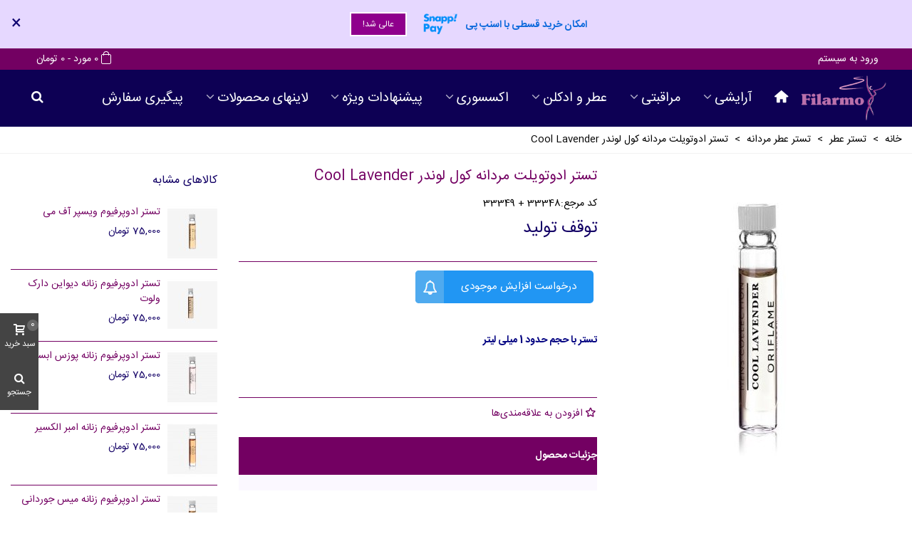

--- FILE ---
content_type: text/html; charset=utf-8
request_url: https://www.filarmo.com/%D8%AA%D8%B3%D8%AA%D8%B1-%D8%B9%D8%B7%D8%B1-%D9%85%D8%B1%D8%AF%D8%A7%D9%86%D9%87/1958-%D8%AA%D8%B3%D8%AA%D8%B1-%D8%A7%D8%AF%D9%88%D8%AA%D9%88%DB%8C%D9%84%D8%AA-%D9%85%D8%B1%D8%AF%D8%A7%D9%86%D9%87-%DA%A9%D9%88%D9%84-%D9%84%D9%88%D9%86%D8%AF%D8%B1-cool-lavender
body_size: 39623
content:
<!doctype html>
<html lang="fa">

  <head>
	
	  
  <meta charset="utf-8">


  <meta http-equiv="x-ua-compatible" content="ie=edge">



  <title>تستر ادوتویلت مردانه کول لوندر Cool Lavender</title>
  
    
  
  <meta name="description" content=" 
 تستر با حجم حدود 1 میلی لیتر 
  ">
  <meta name="keywords" content="">
        <link rel="canonical" href="https://www.filarmo.com/تستر-عطر-مردانه/1958-تستر-ادوتویلت-مردانه-کول-لوندر-cool-lavender">
    
                
  

<!--st begin -->

    <meta name="viewport" content="width=device-width, maximum-scale=1, initial-scale=1.0" />

    <meta property="og:type" content="product">
  <meta property="og:url" content="https://www.filarmo.com/%D8%AA%D8%B3%D8%AA%D8%B1-%D8%B9%D8%B7%D8%B1-%D9%85%D8%B1%D8%AF%D8%A7%D9%86%D9%87/1958-%D8%AA%D8%B3%D8%AA%D8%B1-%D8%A7%D8%AF%D9%88%D8%AA%D9%88%DB%8C%D9%84%D8%AA-%D9%85%D8%B1%D8%AF%D8%A7%D9%86%D9%87-%DA%A9%D9%88%D9%84-%D9%84%D9%88%D9%86%D8%AF%D8%B1-cool-lavender">
  <meta property="og:title" content="تستر ادوتویلت مردانه کول لوندر Cool Lavender">
  <meta property="og:site_name" content="Filarmo">
  <meta property="og:description" content=" 
 تستر با حجم حدود 1 میلی لیتر 
  ">
  <meta property="og:image" content="https://www.filarmo.com/3602-medium_default/تستر-ادوتویلت-مردانه-کول-لوندر-cool-lavender.jpg">
  <meta property="og:image:width" content="370">
  <meta property="og:image:height" content="423">
  <meta property="og:image:alt" content="تستر ادوتویلت مردانه کول لوندر Cool Lavender">
    <meta property="product:pretax_price:amount" content="10">
  <meta property="product:pretax_price:currency" content="IRT">
  <meta property="product:price:amount" content="10">
  <meta property="product:price:currency" content="IRT">
    
<!--st end -->

  <link rel="icon" type="image/vnd.microsoft.icon" href="https://www.filarmo.com/img/favicon.ico?1726469892">
  <link rel="shortcut icon" type="image/x-icon" href="https://www.filarmo.com/img/favicon.ico?1726469892">
  <!--st begin -->
              
<!--st end -->

    <link rel="stylesheet" href="https://fonts.googleapis.com/css?family=Roboto+Slab|Roboto+Slab:regular" media="all">
  <link rel="stylesheet" href="https://www.filarmo.com/themes/pandachild/assets/cache/theme-80925c5711.css" media="all">






  

  <script>
        var RadiHelperManageQuantityTarget = "#product-availability";
        var RadiHelperURLAjaxProduct = "\/\/www.filarmo.com\/module\/radihelper\/ajax";
        var addtocart_animation = 3;
        var cart_ajax = true;
        var click_on_header_cart = 1;
        var dmtcomment_ajax_url = "https:\/\/www.filarmo.com\/module\/dmtcomment\/comment";
        var go_to_shopping_cart = 0;
        var hover_display_cp = 0;
        var prestaplus_psf_traking_link = "https:\/\/www.filarmo.com\/plugin\/tracking";
        var prestashop = {"cart":{"products":[],"totals":{"total":{"type":"total","label":"\u0645\u062c\u0645\u0648\u0639","amount":0,"value":"0 \u062a\u0648\u0645\u0627\u0646"},"total_including_tax":{"type":"total","label":"\u062c\u0645\u0639 (\u0628\u0627 \u0645\u0627\u0644\u06cc\u0627\u062a)","amount":0,"value":"0 \u062a\u0648\u0645\u0627\u0646"},"total_excluding_tax":{"type":"total","label":"\u0647\u0632\u06cc\u0646\u0647 \u0646\u0647\u0627\u06cc\u06cc (\u0628\u062f\u0648\u0646 \u0645\u0627\u0644\u06cc\u0627\u062a)","amount":0,"value":"0 \u062a\u0648\u0645\u0627\u0646"}},"subtotals":{"products":{"type":"products","label":"\u0631\u06cc\u0632 \u06a9\u0644","amount":0,"value":"0 \u062a\u0648\u0645\u0627\u0646"},"discounts":null,"shipping":{"type":"shipping","label":"\u0627\u0631\u0633\u0627\u0644","amount":0,"value":""},"tax":null},"products_count":0,"summary_string":"0 \u0645\u0648\u0631\u062f","vouchers":{"allowed":1,"added":[]},"discounts":[],"minimalPurchase":0,"minimalPurchaseRequired":""},"currency":{"id":4,"name":"\u062a\u0648\u0645\u0627\u0646 \u0627\u06cc\u0631\u0627\u0646","iso_code":"IRT","iso_code_num":"000","sign":"\u062a\u0648\u0645\u0627\u0646"},"customer":{"lastname":null,"firstname":null,"email":null,"birthday":null,"newsletter":null,"newsletter_date_add":null,"optin":null,"website":null,"company":null,"siret":null,"ape":null,"is_logged":false,"gender":{"type":null,"name":null},"addresses":[]},"language":{"name":"\u0641\u0627\u0631\u0633\u0649 (Persian)","iso_code":"fa","locale":"fa-IR","language_code":"fa-ir","is_rtl":"1","date_format_lite":"Y-m-d","date_format_full":"Y-m-d H:i:s","id":2},"page":{"title":"","canonical":"https:\/\/www.filarmo.com\/\u062a\u0633\u062a\u0631-\u0639\u0637\u0631-\u0645\u0631\u062f\u0627\u0646\u0647\/1958-\u062a\u0633\u062a\u0631-\u0627\u062f\u0648\u062a\u0648\u06cc\u0644\u062a-\u0645\u0631\u062f\u0627\u0646\u0647-\u06a9\u0648\u0644-\u0644\u0648\u0646\u062f\u0631-cool-lavender","meta":{"title":"\u062a\u0633\u062a\u0631 \u0627\u062f\u0648\u062a\u0648\u06cc\u0644\u062a \u0645\u0631\u062f\u0627\u0646\u0647 \u06a9\u0648\u0644 \u0644\u0648\u0646\u062f\u0631 Cool Lavender","description":"\u00a0\n \u062a\u0633\u062a\u0631 \u0628\u0627 \u062d\u062c\u0645 \u062d\u062f\u0648\u062f 1 \u0645\u06cc\u0644\u06cc \u0644\u06cc\u062a\u0631 \n\u00a0\u00a0","keywords":"","robots":"index"},"page_name":"product","body_classes":{"lang-fa":true,"lang-rtl":true,"country-IR":true,"currency-IRT":true,"layout-full-width":true,"page-product":true,"tax-display-disabled":true,"product-id-1958":true,"product-\u062a\u0633\u062a\u0631 \u0627\u062f\u0648\u062a\u0648\u06cc\u0644\u062a \u0645\u0631\u062f\u0627\u0646\u0647 \u06a9\u0648\u0644 \u0644\u0648\u0646\u062f\u0631 Cool Lavender":true,"product-id-category-342":true,"product-id-manufacturer-8":true,"product-id-supplier-0":true,"product-available-for-order":true},"admin_notifications":[]},"shop":{"name":"Filarmo","logo":"https:\/\/www.filarmo.com\/img\/filarmo-logo-1531299388.jpg","stores_icon":"https:\/\/www.filarmo.com\/img\/filarmo-logo_stores-1488046306.gif","favicon":"https:\/\/www.filarmo.com\/img\/favicon.ico"},"urls":{"base_url":"https:\/\/www.filarmo.com\/","current_url":"https:\/\/www.filarmo.com\/%D8%AA%D8%B3%D8%AA%D8%B1-%D8%B9%D8%B7%D8%B1-%D9%85%D8%B1%D8%AF%D8%A7%D9%86%D9%87\/1958-%D8%AA%D8%B3%D8%AA%D8%B1-%D8%A7%D8%AF%D9%88%D8%AA%D9%88%DB%8C%D9%84%D8%AA-%D9%85%D8%B1%D8%AF%D8%A7%D9%86%D9%87-%DA%A9%D9%88%D9%84-%D9%84%D9%88%D9%86%D8%AF%D8%B1-cool-lavender","shop_domain_url":"https:\/\/www.filarmo.com","img_ps_url":"https:\/\/www.filarmo.com\/img\/","img_cat_url":"https:\/\/www.filarmo.com\/img\/c\/","img_lang_url":"https:\/\/www.filarmo.com\/img\/l\/","img_prod_url":"https:\/\/www.filarmo.com\/img\/p\/","img_manu_url":"https:\/\/www.filarmo.com\/img\/m\/","img_sup_url":"https:\/\/www.filarmo.com\/img\/su\/","img_ship_url":"https:\/\/www.filarmo.com\/img\/s\/","img_store_url":"https:\/\/www.filarmo.com\/img\/st\/","img_col_url":"https:\/\/www.filarmo.com\/img\/co\/","img_url":"https:\/\/www.filarmo.com\/themes\/pandachild\/assets\/img\/","css_url":"https:\/\/www.filarmo.com\/themes\/pandachild\/assets\/css\/","js_url":"https:\/\/www.filarmo.com\/themes\/pandachild\/assets\/js\/","pic_url":"https:\/\/www.filarmo.com\/upload\/","pages":{"address":"https:\/\/www.filarmo.com\/\u0622\u062f\u0631\u0633-\u0641\u06cc\u0644\u0627\u0631\u0645\u0648","addresses":"https:\/\/www.filarmo.com\/\u0622\u062f\u0631\u0633\u0647\u0627\u06cc-\u0641\u06cc\u0644\u0627\u0631\u0645\u0648","authentication":"https:\/\/www.filarmo.com\/login","cart":"https:\/\/www.filarmo.com\/\u0633\u0628\u062f-\u062e\u0631\u06cc\u062f","category":"https:\/\/www.filarmo.com\/index.php?controller=category","cms":"https:\/\/www.filarmo.com\/index.php?controller=cms","contact":"https:\/\/www.filarmo.com\/\u062a\u0645\u0627\u0633-\u0628\u0627-\u0641\u06cc\u0644\u0627\u0631\u0645\u0648","discount":"https:\/\/www.filarmo.com\/\u062a\u062e\u0641\u06cc\u0641-\u0641\u06cc\u0644\u0627\u0631\u0645\u0648","guest_tracking":"https:\/\/www.filarmo.com\/\u067e\u06cc\u06af\u06cc\u0631\u06cc-\u0645\u0647\u0645\u0627\u0646","history":"https:\/\/www.filarmo.com\/\u0633\u0627\u0628\u0642\u0647-\u0633\u0641\u0627\u0631\u0634","identity":"https:\/\/www.filarmo.com\/\u0647\u0648\u06cc\u062a","index":"https:\/\/www.filarmo.com\/","my_account":"https:\/\/www.filarmo.com\/my-account","order_confirmation":"https:\/\/www.filarmo.com\/\u062a\u0627\u06cc\u06cc\u062f-\u0633\u0641\u0627\u0631\u0634","order_detail":"https:\/\/www.filarmo.com\/index.php?controller=order-detail","order_follow":"https:\/\/www.filarmo.com\/\u067e\u06cc\u06af\u06cc\u0631\u06cc-\u0633\u0641\u0627\u0631\u0634","order":"https:\/\/www.filarmo.com\/\u0633\u0641\u0627\u0631\u0634-\u0641\u06cc\u0644\u0627\u0631\u0645\u0648","order_return":"https:\/\/www.filarmo.com\/index.php?controller=order-return","order_slip":"https:\/\/www.filarmo.com\/\u0627\u0639\u062a\u0628\u0627\u0631","pagenotfound":"https:\/\/www.filarmo.com\/\u0635\u0641\u062d\u0647-\u067e\u06cc\u062f\u0627-\u0646\u0634\u062f","password":"https:\/\/www.filarmo.com\/\u0628\u0627\u0632\u06cc\u0627\u0628\u06cc-\u067e\u0633\u0648\u0631\u062f","pdf_invoice":"https:\/\/www.filarmo.com\/index.php?controller=pdf-invoice","pdf_order_return":"https:\/\/www.filarmo.com\/index.php?controller=pdf-order-return","pdf_order_slip":"https:\/\/www.filarmo.com\/index.php?controller=pdf-order-slip","prices_drop":"https:\/\/www.filarmo.com\/\u062a\u062e\u0641\u06cc\u0641\u0627\u062a-\u0641\u06cc\u0644\u0627\u0631\u0645\u0648","product":"https:\/\/www.filarmo.com\/index.php?controller=product","search":"https:\/\/www.filarmo.com\/\u062c\u0633\u062a\u062c\u0648-\u0641\u06cc\u0644\u0627\u0631\u0645\u0648","sitemap":"https:\/\/www.filarmo.com\/\u0646\u0642\u0634\u0647-\u0633\u0627\u06cc\u062a-\u0641\u06cc\u0644\u0627\u0631\u0645\u0648","stores":"https:\/\/www.filarmo.com\/\u0641\u0631\u0648\u0634\u06af\u0627\u0647\u0647\u0627","supplier":"https:\/\/www.filarmo.com\/\u062a\u0627\u0645\u06cc\u0646-\u06a9\u0646\u0646\u062f\u06af\u0627\u0646-\u0641\u06cc\u0644\u0627\u0631\u0645\u0648","register":"https:\/\/www.filarmo.com\/login?create_account=1","order_login":"https:\/\/www.filarmo.com\/\u0633\u0641\u0627\u0631\u0634-\u0641\u06cc\u0644\u0627\u0631\u0645\u0648?login=1"},"alternative_langs":[],"theme_assets":"\/themes\/pandachild\/assets\/","actions":{"logout":"https:\/\/www.filarmo.com\/?mylogout="},"no_picture_image":{"bySize":{"cart_default":{"url":"https:\/\/www.filarmo.com\/img\/p\/fa-default-cart_default.jpg","width":70,"height":80},"small_default":{"url":"https:\/\/www.filarmo.com\/img\/p\/fa-default-small_default.jpg","width":105,"height":120},"cart_default_2x":{"url":"https:\/\/www.filarmo.com\/img\/p\/fa-default-cart_default_2x.jpg","width":140,"height":160},"small_default_2x":{"url":"https:\/\/www.filarmo.com\/img\/p\/fa-default-small_default_2x.jpg","width":210,"height":240},"home_default":{"url":"https:\/\/www.filarmo.com\/img\/p\/fa-default-home_default.jpg","width":280,"height":320},"medium_default":{"url":"https:\/\/www.filarmo.com\/img\/p\/fa-default-medium_default.jpg","width":370,"height":423},"home_default_2x":{"url":"https:\/\/www.filarmo.com\/img\/p\/fa-default-home_default_2x.jpg","width":560,"height":640},"large_default":{"url":"https:\/\/www.filarmo.com\/img\/p\/fa-default-large_default.jpg","width":700,"height":800},"medium_default_2x":{"url":"https:\/\/www.filarmo.com\/img\/p\/fa-default-medium_default_2x.jpg","width":740,"height":846},"large_default_2x":{"url":"https:\/\/www.filarmo.com\/img\/p\/fa-default-large_default_2x.jpg","width":1200,"height":1372},"superlarge_default":{"url":"https:\/\/www.filarmo.com\/img\/p\/fa-default-superlarge_default.jpg","width":1200,"height":1372},"superlarge_default_2x":{"url":"https:\/\/www.filarmo.com\/img\/p\/fa-default-superlarge_default_2x.jpg","width":1200,"height":1372}},"small":{"url":"https:\/\/www.filarmo.com\/img\/p\/fa-default-cart_default.jpg","width":70,"height":80},"medium":{"url":"https:\/\/www.filarmo.com\/img\/p\/fa-default-home_default_2x.jpg","width":560,"height":640},"large":{"url":"https:\/\/www.filarmo.com\/img\/p\/fa-default-superlarge_default_2x.jpg","width":1200,"height":1372},"legend":""}},"configuration":{"display_taxes_label":false,"display_prices_tax_incl":false,"is_catalog":false,"show_prices":true,"opt_in":{"partner":true},"quantity_discount":{"type":"price","label":"\u0642\u06cc\u0645\u062a \u0648\u0627\u062d\u062f"},"voucher_enabled":1,"return_enabled":0},"field_required":[],"breadcrumb":{"links":[{"title":"\u062e\u0627\u0646\u0647","url":"https:\/\/www.filarmo.com\/"},{"title":"\u062a\u0633\u062a\u0631 \u0639\u0637\u0631","url":"https:\/\/www.filarmo.com\/339-\u062a\u0633\u062a\u0631-\u0639\u0637\u0631"},{"title":"\u062a\u0633\u062a\u0631 \u0639\u0637\u0631 \u0645\u0631\u062f\u0627\u0646\u0647","url":"https:\/\/www.filarmo.com\/342-\u062a\u0633\u062a\u0631-\u0639\u0637\u0631-\u0645\u0631\u062f\u0627\u0646\u0647"},{"title":"\u062a\u0633\u062a\u0631 \u0627\u062f\u0648\u062a\u0648\u06cc\u0644\u062a \u0645\u0631\u062f\u0627\u0646\u0647 \u06a9\u0648\u0644 \u0644\u0648\u0646\u062f\u0631 Cool Lavender","url":"https:\/\/www.filarmo.com\/\u062a\u0633\u062a\u0631-\u0639\u0637\u0631-\u0645\u0631\u062f\u0627\u0646\u0647\/1958-\u062a\u0633\u062a\u0631-\u0627\u062f\u0648\u062a\u0648\u06cc\u0644\u062a-\u0645\u0631\u062f\u0627\u0646\u0647-\u06a9\u0648\u0644-\u0644\u0648\u0646\u062f\u0631-cool-lavender"}],"count":4},"link":{"protocol_link":"https:\/\/","protocol_content":"https:\/\/"},"time":1767005216,"static_token":"8109952ffccd9f818eef53d82c7d9c6e","token":"050d4642a82b6522d902765357d1d489","debug":false};
        var quick_search_as = true;
        var quick_search_as_min = 1;
        var quick_search_as_size = 6;
        var rangineUri = "\/\/www.filarmo.com\/modules\/ranginesmspresta\/";
        var ranginesmspresta_verification_url = "https:\/\/www.filarmo.com\/module\/ranginesmspresta\/actions?process=mobileverification";
        var st_cart_page_url = "\/\/www.filarmo.com\/\u0633\u0628\u062f-\u062e\u0631\u06cc\u062f?action=show";
        var st_maximum_already_message = "\u0634\u0645\u0627 \u062f\u0631 \u062d\u0627\u0644 \u062d\u0627\u0636\u0631 \u062d\u062f\u0627\u06a9\u062b\u0631 \u062a\u0639\u062f\u0627\u062f \u0645\u0648\u062c\u0648\u062f \u0628\u0631\u0627\u06cc \u0627\u06cc\u0646 \u0645\u062d\u0635\u0648\u0644 \u0631\u0627 \u0627\u0646\u062a\u062e\u0627\u0628 \u06a9\u0631\u062f\u0647\u200c\u0627\u06cc\u062f.";
        var st_refresh_url = "\/\/www.filarmo.com\/module\/stshoppingcart\/ajax";
        var stblogcomments_moderate = 1;
        var stcolorname = {"tpl":" - <span class=\"st_color_name\">***<\/span>","lable_selector":".control-label","color_selector":".product-variants .input-color","attr_selector":".product-variants-item"};
        var stmywishlist_url = "https:\/\/www.filarmo.com\/module\/stwishlist\/mywishlist";
        var stprovideos = {"autoplay":false,"controls":true,"controls_youtube":false,"loop":1,"muted":true,"quick_view":0,"thumbnail_event":0,"auto_close_at_end":0,"play_video_text":"","st_is_16":false,"get_videos_url":"https:\/\/www.filarmo.com\/module\/stprovideos\/ajax","how_to_display":3,"_st_themes_17":true,"_st_themes_16":false,"theme_name":"panda","video_container":".pro_gallery_top_inner","desc_container":"#description .product-description","gallery_container":".pro_gallery_top","thumbnail_container":".pro_gallery_thumbs","video_selector":".pro_gallery_top_container .swiper-slide","thumbnail_selector":".pro_gallery_thumbs_container .swiper-slide","thumbnail_html":"<div class=\"swiper-slide\" data-video-id=\"***\"><img src=\"@@@\"\/><div class=\"st_pro_video_layer st_pro_video_flex\"><div class=\"pro_gallery_thumb_box general_border\"><img class=\"pro_gallery_thumb $$$\" src=\"###\"\/><\/div><button class=\"st_pro_video_btn st_pro_video_play_icon\" type=\"button\" aria-disabled=\"false\"><span aria-hidden=\"true\" class=\"vjs-icon-placeholder\"><\/span><\/button><\/div><\/div>","slider":1,"thumb_slider":1,"gallery_image_size":{"width":"370","height":"423"},"thumbnail_image_size":{"width":"70","height":"80"}};
        var sttheme = {"cookie_domain":"www.filarmo.com","cookie_path":"\/","drop_down":0,"magnificpopup_tprev":"\u0642\u0628\u0644\u06cc","magnificpopup_tnext":"\u0628\u0639\u062f\u06cc","magnificpopup_tcounter":"%curr% \u0627\u0632 %total%","theme_version":"2.8.7","ps_version":"1.7.8.11","is_rtl":1,"is_mobile_device":false,"gallery_image_type":"medium_default","thumb_image_type":"cart_default","responsive_max":3,"fullwidth":1,"responsive":"1","product_view_swither":"1","infinite_scroll":"1","cate_pro_lazy":"1","sticky_column":"","filter_position":"","sticky_option":4,"product_thumbnails":"6","pro_thumnbs_per_fw":1,"pro_thumnbs_per_xxl":1,"pro_thumnbs_per_xl":1,"pro_thumnbs_per_lg":1,"pro_thumnbs_per_md":3,"pro_thumnbs_per_sm":2,"pro_thumnbs_per_xs":1,"pro_thumnbs_per_odd_fw":0,"pro_thumnbs_per_odd_xxl":0,"pro_thumnbs_per_odd_xl":0,"pro_thumnbs_per_odd_lg":0,"pro_thumnbs_per_odd_md":0,"pro_thumnbs_per_odd_sm":0,"pro_thumnbs_per_odd_xs":0,"pro_kk_per_fw":"1","pro_kk_per_xxl":"1","pro_kk_per_xl":"1","pro_kk_per_lg":"1","pro_kk_per_md":"1","pro_kk_per_sm":"1","pro_kk_per_xs":"1","categories_per_fw":"6","categories_per_xxl":"6","categories_per_xl":"6","categories_per_lg":"6","categories_per_md":"5","categories_per_sm":"4","categories_per_xs":"3","enable_zoom":2,"enable_thickbox":2,"retina":"1","sticky_mobile_header":"2","sticky_mobile_header_height":"50","use_mobile_header":"0","pro_image_column_md":"4","submemus_animation":0,"submemus_action":0,"pro_quantity_input":"0","popup_vertical_fit":"1","pro_tm_slider":"0","pro_tm_slider_cate":"0","buy_now":"0","lazyload_main_gallery":"0","product_views":"0"};
        var stwish_pros = [];
        var verify_mobile_inputs = null;
      </script>

<!--st end -->

  <style>
      @font-face {
      font-family: PsySmartLoginFont;
      src:  url('https://www.filarmo.com/modules/psy_smartlogin/views/fonts/main/vazirPersianDigit/vazirPersianDigit.woff') format('woff'),
      url('https://www.filarmo.com/modules/psy_smartlogin/views/fonts/main/vazirPersianDigit/vazirPersianDigit.woff2') format('woff2');
      font-weight: normal;
    }
    @font-face {
      font-family: PsySmartLoginFont;
      src:  url('https://www.filarmo.com/modules/psy_smartlogin/views/fonts/main/vazirPersianDigit/vazirPersianDigit-bold.woff') format('woff'),
      url('https://www.filarmo.com/modules/psy_smartlogin/views/fonts/main/vazirPersianDigit/vazirPersianDigit-bold.woff2') format('woff2');
      font-weight: bold;
    }
    .content-loginyar{
      font-family: PsySmartLoginFont,sans-serif;
    }
    #psy-smartlogin .form-control {
      font-family: PsySmartLoginFont,sans-serif;
    }
    </style>
<style>
    .st_pro_video_play_on_first_gallery, .st_pro_video_play_static{left:50%;margin-left:-18px;right:auto;}.st_pro_video_play_on_first_gallery, .st_pro_video_play_static{bottom:20px;top:auto;}.st_pro_videos_box{z-index: 9;}.st_pro_video_btn{z-index: 10;}
</style>
<style>#st_header .search_widget_block{width:280px;}#st_header .search_widget_form_inner.input-group-with-border{border-radius:100px;}#st_header .search_widget_form_inner.input-group-with-border .form-control{border-top-left-radius:100px;border-bottom-left-radius:100px;}.is_rtl #st_header .search_widget_form_inner.input-group-with-border .form-control{border-radius:100px;border-top-left-radius:0;border-bottom-left-radius:0;}#st_header .search_widget_btn{border-top-right-radius:100px;border-bottom-right-radius:100px;}.is_rtl #st_header .search_widget_btn{border-radius:100px 0 0 100px;}</style>
<style>.st_swiper_block_32 .st_image_layered_description_inner{background: #3b3b3b;background:rgba(59,59,59,0.8);}.st_swiper_block_35 .st_image_layered_description_inner{background: #ffffff;background:rgba(255,255,255,0.8);}.st_swiper_block_38 .st_image_layered_description_inner{background: #ffffff;background:rgba(255,255,255,0.8);}.st_swiper_block_39 .st_image_layered_description, a.st_swiper_block_39 , .st_swiper_block_39 .st_image_layered_description a{color:#ffffff;} .st_swiper_block_39 .separater{border-color:#ffffff;}.st_swiper_block_40 .st_image_layered_description, a.st_swiper_block_40 , .st_swiper_block_40 .st_image_layered_description a{color:#ffffff;} .st_swiper_block_40 .separater{border-color:#ffffff;}.st_swiper_block_41 .st_image_layered_description, a.st_swiper_block_41 , .st_swiper_block_41 .st_image_layered_description a{color:#ffffff;} .st_swiper_block_41 .separater{border-color:#ffffff;}#st_swiper_18 {height:520px;min-height:520px;}#st_swiper_18 .swiper-pagination-bullet-active, #st_swiper_18 .swiper-pagination-progress .swiper-pagination-progressbar{background-color:#ffffff;}#st_swiper_18 .swiper-pagination-st-round .swiper-pagination-bullet.swiper-pagination-bullet-active{background-color:#ffffff;border-color:#ffffff;}#st_swiper_18 .swiper-pagination-st-round .swiper-pagination-bullet.swiper-pagination-bullet-active span{background-color:#ffffff;}</style>
<style>.st_owl_carousel_block_4 .st_image_layered_description_inner{background-color:#444444;background-color:rgba(68,68,68,0.8);}</style>
<style>#steasy_column_1908{padding-top: 0px;}#steasy_column_1908{padding-bottom: 0px;}#steasy_column_1909{padding-top: 0px;}#steasy_column_1909{padding-bottom: 0px;}#steasy_column_1909 .stsocial_list a .social_wrap{font-size: 26px;}#easycontent_337 {padding-top:100px;}#easycontent_337 {padding-bottom:100px;}</style>
<style>.sthomenew_container .pro_outer_box .pro_second_box{background-color:#ffffff;}</style>
<style>.block_blog .s_title_block{font-size: 16px;}.products_sldier_swiper .block_blog .pro_outer_box:hover .pro_second_box,.product_list.grid .block_blog .pro_outer_box:hover .pro_second_box{ background-color: #ffffff; }</style>
<style>.st_banner_block_1 .st_image_layered_description, a.st_banner_block_1 , .st_banner_block_1 .st_image_layered_description a{color:#ffffff;} .st_banner_block_1 .separater{border-color:#ffffff;}.st_banner_block_5 .st_image_layered_description, a.st_banner_block_5 , .st_banner_block_5 .st_image_layered_description a{color:#ffffff;} .st_banner_block_5 .separater{border-color:#ffffff;}.st_banner_block_6 .st_image_layered_description, a.st_banner_block_6 , .st_banner_block_6 .st_image_layered_description a{color:#ffffff;} .st_banner_block_6 .separater{border-color:#ffffff;}.st_banner_block_7 .st_image_layered_description, a.st_banner_block_7 , .st_banner_block_7 .st_image_layered_description a{color:#ffffff;} .st_banner_block_7 .separater{border-color:#ffffff;}.st_banner_block_16 .st_image_layered_description_inner{background: #ffffff;background:rgba(255,255,255,0.8);}#st_banner_27{padding-top:0px;}#st_banner_27{padding-bottom:0px;}#st_banner_27{background-image:url(https://www.filarmo.com/stupload/stbanner/c6fd583bdcad97edbf43ac8c885fc7c7.jpg);}</style>
<style>.countdown_wrap.v_middle{margin-bottom:-2px;}.countdown_timer.countdown_style_0 .countdown_wrap_inner div{padding-top:4px;padding-bottom:4px;}.countdown_timer.countdown_style_0 .countdown_wrap_inner div span{height:-2px;line-height:-2px;}.countdown_timer.countdown_style_1 div, .countdown_wrap .countdown_title{height:4px;line-height:4px;}.countdown_wrap, .pro_second_box .countdown_box, .pro_column_right .countdown_box{color:#6a0084;}.countdown_wrap, .pro_second_box .countdown_box, .pro_column_right .countdown_box{background:#ffc5ec;}.countdown_wrap, .pro_second_box .countdown_box{background:rgba(255,197,236,0.9);}.countdown_timer.countdown_style_0 .countdown_wrap_inner div span.countdown_number, .countdown_timer.countdown_style_1 div, .pro_second_box .countdown_box{font-size:12px;}.countdown_timer.countdown_style_0 .countdown_wrap_inner div span.countdown_text, .countdown_wrap .countdown_title{font-size:12px;}.countdown_timer.countdown_style_0 .countdown_wrap_inner div{border-right:none;}.countdown_timer.countdown_style_0 .countdown_wrap_inner div{border-right-color:#ffffff;}.product-prices .countdown_box{color:#2b004b;}.product-prices .countdown_box{background:#ffc5ec;}.product-prices .countdown_box{font-size:12px;}.countdown_timer.countdown_style_0 .countdown_wrap_inner div span.countdown_number, .countdown_timer.countdown_style_1 div, .pro_second_box .countdown_box{font-weight:;font-style:;}.countdown_timer.countdown_style_0 .countdown_wrap_inner div span.countdown_text, .countdown_wrap .countdown_title{font-weight:;font-style:;}.product-prices .countdown_box span{font-weight:;font-style:;}.countdown_name{display:none;}.countdown_name{color:#6a0084;}.countdown_name{background:#ffc5ec;}</style>
<script>
//<![CDATA[

var s_countdown_all = 1;
var s_countdown_id_products = []; 
var s_countdown_style = 0; 
var s_countdown_lang = new Array();
s_countdown_lang['day'] = "روز";
s_countdown_lang['days'] = "روز";
s_countdown_lang['hrs'] = "ساعت";
s_countdown_lang['min'] = "دقیقه";
s_countdown_lang['sec'] = "ثانیه";

//]]>
</script>
<style>#st_notification_1 {padding-top:4px;padding-bottom:4px;}#st_notification_1 {padding-left:6px;padding-right:6px;}#st_notification_1 .style_content, #st_notification_1 .style_content a{color:#0d006f;}#st_notification_1 .st_notification_close_inline{color:#0d006f;}#st_notification_1 .style_content a:hover{color:#0c0097;}#st_notification_1 {background:rgba(230,216,255,1);}#st_notification_1 .style_content .notification_buttons .btn{color:#ffffff;}#st_notification_1 .style_content .notification_buttons .btn{border-color:#ffffff;}#st_notification_1 .style_content .notification_buttons .btn:hover{color:#444444;}#st_notification_1 .style_content .notification_buttons .btn:hover{border-color:#ffffff;}#st_notification_1 .style_content .notification_buttons .btn:hover{-webkit-box-shadow: none; box-shadow: none;background-color: #ffffff;}#st_notification_2{max-width:680px;}#st_notification_2 {padding-top:30px;padding-bottom:30px;}#st_notification_2 .style_content, #st_notification_2 .style_content a{color:#ffffff;}#st_notification_2 .st_notification_close_inline{color:#ffffff;}#st_notification_2 {background:rgba(68,68,68,1);}#st_notification_2 {background-image:url(https://www.filarmo.com/stupload/stnotification/demo14notificationbg.jpg);background-repeat: no-repeat; background-size: cover; background-position: center top;}#st_notification_2{-webkit-box-shadow: 0px 0px 4px 0px rgba(0,0,0,0.80); -moz-box-shadow: 0px 0px 4px 0px rgba(0,0,0,0.80); box-shadow: 0px 0px 4px 0px rgba(0,0,0,0.80); }#st_notification_3 {padding-top:6px;padding-bottom:6px;}#st_notification_3 {background:rgba(242,242,242,1);}#st_notification_3 .style_content .notification_buttons .btn{color:#ffffff;}#st_notification_3 .style_content .notification_buttons .btn{background-color:#ED475B;border-color:#ED475B;}#st_notification_3{-webkit-box-shadow: 0px 0px 4px 0px rgba(0,0,0,0.60); -moz-box-shadow: 0px 0px 4px 0px rgba(0,0,0,0.60); box-shadow: 0px 0px 4px 0px rgba(0,0,0,0.60); }#st_notification_4 {padding-top:6px;padding-bottom:6px;}#st_notification_4 {background:rgba(242,242,242,1);}#st_notification_4 .style_content .notification_buttons .btn{color:#ffffff;}#st_notification_4 .style_content .notification_buttons .btn{background-color:#ED475B;border-color:#ED475B;}#st_notification_4{-webkit-box-shadow: 0px 0px 4px 0px rgba(0,0,0,0.60); -moz-box-shadow: 0px 0px 4px 0px rgba(0,0,0,0.60); box-shadow: 0px 0px 4px 0px rgba(0,0,0,0.60); }#st_notification_6 {background:rgba(220,0,164,1);}</style>
<style>.pc_slider_block_container .nav-tabs .nav-link{color: #ffffff;}.pc_slider_block_container .nav-tabs .nav-link:hover, .pc_slider_block_container .nav-tabs .nav-link.active{color: #e54d26;}.pc_slider_block_container .nav-tabs .nav-link{background-color: #151515;}.pc_slider_block_container .nav-tabs .nav-link:hover, .pc_slider_block_container .nav-tabs .nav-link.active{background-color: #151515;}.pc_slider_block_container .sttab_2_3 .nav-tabs, .pc_slider_block_container .sttab_2_3 .nav-tabs .nav-link{border-bottom-width: 0px;border-bottom-style: solid;}.pc_slider_block_container .sttab_2_3 .nav-tabs .nav-item{margin-bottom: -0px;}.pc_slider_block_container .nav-tabs .nav-link{font-size: 18px;}</style>
<style>.st-menu{width:400px;}.open_bar_right #rightbar{right: 400px;}.open_bar_left #leftbar{left: 400px;}.is_rtl .open_bar_right #rightbar{right: auto;left: 400px;}.is_rtl .open_bar_left #leftbar{left:auto;right: 400px;}.st-effect-0.open_bar_right .st-pusher {-webkit-transform: translate3d(-400px, 0, 0); transform: translate3d(-400px, 0, 0); } .st-effect-0.open_bar_left .st-pusher {-webkit-transform: translate3d(400px, 0, 0); transform: translate3d(400px, 0, 0); } .is_rtl .st-effect-0.open_bar_right .st-pusher {-webkit-transform: translate3d(400px, 0, 0); transform: translate3d(400px, 0, 0); } .is_rtl .st-effect-0.open_bar_left .st-pusher {-webkit-transform: translate3d(-400px, 0, 0); transform: translate3d(-400px, 0, 0); }#rightbar_53 .icon_wrap{color:#ffffff}#rightbar_53 .icon_wrap{background-color:#444444}#rightbar_53 .icon_wrap:hover, #rightbar_53 .icon_wrap.active{color:#ffffff}#rightbar_53 .icon_wrap:hover, #rightbar_53 .icon_wrap.active{background-color:#666666}#side_products_cart{right: 0; left: auto; border-left-width: 4px;border-right-width: 0;}.is_rtl #side_products_cart{left: 0; right: auto;border-left-width:0;border-right-width: 4px;}#rightbar_54 .icon_wrap{color:#ffffff}#rightbar_54 .icon_wrap{background-color:#444444}#rightbar_54 .icon_wrap:hover, #rightbar_54 .icon_wrap.active{color:#ffffff}#rightbar_54 .icon_wrap:hover, #rightbar_54 .icon_wrap.active{background-color:#666666}#switch_left_column_wrap .icon_wrap{color:#ffffff}#switch_left_column_wrap .icon_wrap{background-color:#444444}#switch_left_column_wrap .icon_wrap:hover, #switch_left_column_wrap .icon_wrap.active{color:#ffffff}#switch_left_column_wrap .icon_wrap:hover, #switch_left_column_wrap .icon_wrap.active{background-color:#666666}#switch_right_column_wrap .icon_wrap{color:#ffffff}#switch_right_column_wrap .icon_wrap{background-color:#444444}#switch_right_column_wrap .icon_wrap:hover, #switch_right_column_wrap .icon_wrap.active{color:#ffffff}#switch_right_column_wrap .icon_wrap:hover, #switch_right_column_wrap .icon_wrap.active{background-color:#666666}#rightbar_52 .icon_wrap{color:#ffffff}#rightbar_52 .icon_wrap{background-color:#444444}#rightbar_52 .icon_wrap:hover, #rightbar_52 .icon_wrap.active{color:#ffffff}#rightbar_52 .icon_wrap:hover, #rightbar_52 .icon_wrap.active{background-color:#666666}#side_search{right: 0; left: auto; border-left-width: 4px;border-right-width: 0;}.is_rtl #side_search{left: 0; right: auto;border-left-width:0;border-right-width: 4px;}#side_stmobilemenu{right: 0; left: auto; border-left-width: 4px;border-right-width: 0;}.is_rtl #side_stmobilemenu{left: 0; right: auto;border-left-width:0;border-right-width: 4px;}#side_search{right: 0; left: auto; border-left-width: 4px;border-right-width: 0;}.is_rtl #side_search{left: 0; right: auto;border-left-width:0;border-right-width: 4px;}#rightbar{-webkit-flex-grow: 3; -moz-flex-grow: 3; flex-grow: 3; -ms-flex-positive: 3;}#leftbar{-webkit-flex-grow: 0; -moz-flex-grow: 0; flex-grow: 0; -ms-flex-positive: 0;}#rightbar{top:auto; bottom:20%;}#leftbar{top:auto; bottom:0%;}</style>
<style>.st_sticker_8{color:#d50074;}.st_sticker_8{background:rgba(255,255,255,1);}.st_sticker_8{border-color:#d6008f;}.st_sticker_8{border-width:2px;}.st_sticker_8{font-weight:normal;}.st_sticker_4{color:#ffffff;}.st_sticker_4{border-width:0px;}.st_sticker_4{width:500px;}.st_sticker_4{height:400px;line-height:400px;}.st_sticker_4{font-weight:normal;}.st_sticker_4{left:0px;right:0px;margin-left: auto;margin-right:auto;}.st_sticker_4{top:50%;margin-top:-200px;}.st_sticker_2{color:#ffffff;}.st_sticker_2{background:rgba(126,176,255,1);}.st_sticker_2{border-color:#7eb0ff;}.st_sticker_2{border-width:2px;}.st_sticker_2{-webkit-border-radius: 200px;-moz-border-radius: 200px;border-radius: 200px;}.st_sticker_2{font-weight:normal;}.st_sticker_2{right:15px;}.st_sticker_2{top:5px;}.st_sticker_7{color:#ffffff;}.st_sticker_7{background:rgba(0,133,103,1);}.st_sticker_7{border-color:#008567;}.st_sticker_7{border-width:2px;}.st_sticker_7{-webkit-border-radius: 200px;-moz-border-radius: 200px;border-radius: 200px;}.st_sticker_7{font-weight:normal;}.st_sticker_7{left:15px;}.st_sticker_7{top:5px;}.st_sticker_3{color:#ffffff;}.st_sticker_3{background:rgba(192,0,153,1);}.st_sticker_3{border-width:0px;}.st_sticker_3{-webkit-border-radius: 30px;-moz-border-radius: 30px;border-radius: 30px;}.st_sticker_3{font-weight:normal;}.st_sticker_1{color:#ffffff;}.st_sticker_1{background:rgba(255,158,162,1);}.st_sticker_1{border-color:#ff7b80;}.st_sticker_1{border-width:2px;}.st_sticker_1{-webkit-border-radius: 200px;-moz-border-radius: 200px;border-radius: 200px;}.st_sticker_1{font-weight:normal;}.st_sticker_1{left:15px;}.st_sticker_1{top:5px;}</style>
<style> .breadcrumb_spacing{height:20px;} #page_banner_container_1 {padding-top: 8px;} #page_banner_container_1 {padding-bottom: 8px;} #page_banner_container_1 {margin-top:5px;}</style>
<style>
    
</style>


<script type="text/javascript"><!--//--><![CDATA[//><!--
!function(){var i="NtLVnf",a=window,d=document;function g(){var g=d.createElement("script"),s="https://www.goftino.com/widget/"+i,l=localStorage.getItem("goftino_"+i);g.async=!0,g.src=l?s+"?o="+l:s;d.getElementsByTagName("head")[0].appendChild(g);}"complete"===d.readyState?g():a.attachEvent?a.attachEvent("onload",g):a.addEventListener("load",g,!1);}();
//--><!]]></script>

  	
  </head>
  <body id="product" class="product lang-fa lang-rtl country-ir currency-irt layout-full-width page-product tax-display-disabled product-id-1958 product-cool-lavender product-id-category-342 product-id-manufacturer-8 product-id-supplier-0 product-available-for-order   lang_fa  is_rtl  dropdown_menu_event_0 
   desktop_device  slide_lr_column        is_logged_0 	 hide-left-column hide-right-column 
  ">	
      
    
	<div id="st-container" class="st-container st-effect-0">
	  <div class="st-pusher">
		<div class="st-content"><!-- this is the wrapper for the content -->
		  <div class="st-content-inner">
	<!-- off-canvas-end -->

	<main id="body_wrapper">
	  <div id="page_wrapper" class="" 
 itemscope itemtype="https://schema.org/Product" >
	  
			  
	  <div class="header-container   header_sticky_option_4">
	  <header id="st_header" class="animated fast">
		
		  
      <div id="displayBanner" class="header-banner  hide_when_sticky ">
    	<!-- MODULE st stnotification -->
        		<div id="st_notification_1" class="st_notification_wrap  noti_location_9  noti_full   notification_tempalte_1  st_notification_static " data-id_st="1" data-delay="0" data-show_box="1" tabindex="-1" role="dialog" aria-labelledby="اطلاع‌رسانی" aria-hidden="false">
	        	<div class="flex_container">
	        	<div class="style_content flex_child">
		        	<div class="notification_inner ">
		            		            	<div class="flex_container">
		            		<div class="notification_content m-r-1">
			            	<div class="fs_md"><span style="color: #2c9ffd;"><span style="color: #236fa1;"><strong><span style="color: #0d6adc;">امکان خرید قسطی با اسنپ پی </span> </strong></span><img src="[data-uri]" width="60" height="60" role="presentation" alt="" /></span></div>
			            	</div>
			            	<div class="notification_buttons">
			            		<a href="javascript:;" title="عالی شد!" class="notification_accept btn btn-default">عالی شد!</a>
			            	</div>
		            	</div>
		            	            	</div>
            	</div>
            	<a href="javascript:;" class="st_notification_close  st_notification_close_inline " data-dismiss="st_notification_wrap" aria-label="بستن">&times;</a>            	</div>
	        </div>
    	<!-- /MODULE st stnotification -->

  </div>
  

            <div id="top_bar" class="nav_bar space-s " >
      <div class="wide_container_box ">
        <div id="top_bar_container" class="container-fluid">
          <div id="top_bar_row" class="flex_container">
            <nav id="nav_left" class="flex_float_left"><div class="flex_box"><!-- MODULE st stcustomersignin -->
						<a class="login top_bar_item header_icon_btn_1" href="https://www.filarmo.com/my-account" rel="nofollow" title="ورود به حساب کاربری"><span class="header_item"><span class="header_icon_btn_text header_v_align_m">ورود به سیستم</span></span></a>
		<!-- /MODULE st stcustomersignin --></div></nav>
            <nav id="nav_center" class="flex_float_center"><div class="flex_box"></div></nav>
            <nav id="nav_right" class="flex_float_right"><div class="flex_box"><!-- MODULE st stshoppingcart -->
<div class="blockcart dropdown_wrap top_bar_item shopping_cart_style_1  clearfix" data-refresh-url="//www.filarmo.com/module/stshoppingcart/ajax"><a href="//www.filarmo.com/سبد-خرید?action=show" title="مشاهده سبد خرید من" rel="nofollow" class="st_shopping_cart dropdown_tri header_item  rightbar_tri " data-name="side_products_cart" data-direction="open_bar_right"><div class="flex_container"><div class="ajax_cart_bag mar_r4"><span class="ajax_cart_bg_handle"></span></div><span class="ajax_cart_quantity mar_r4">0</span><span class="ajax_cart_product_txt mar_r4">مورد</span><span class="ajax_cart_split mar_r4">-</span><span class="ajax_cart_total mar_r4">0 تومان</span></div></a></div><!-- /MODULE st stshoppingcart --></div></nav>
          </div>
        </div>          
      </div>
    </div>
  

  <section id="mobile_bar" class="animated fast">
    <div class="container">
      <div id="mobile_bar_top" class="flex_container">
                  <div id="mobile_bar_left">
            <div class="flex_container">
              
            	                
              
            </div>
          </div>
          <div id="mobile_bar_center" class="flex_child">
            <div class="flex_container  flex_center ">              
            	                            <a class="mobile_logo" href="https://www.filarmo.com/" title="Filarmo">
              <img class="logo" src="https://www.filarmo.com/stupload/stthemeeditor/9ef782137d388f261eb3c12448e0d78e.png"  alt="Filarmo" width="80" height="43"/>
            </a>
        
              	              	<!-- MODULE st stsidebar -->
		<a id="rightbar_58" data-name="side_search" data-direction="open_bar_right"  href="javascript:;" class="mobile_bar_tri  search_mobile_bar_tri mobile_bar_item" rel="nofollow" title="جستجو">
	    <i class="fto-search-1 fs_xl"></i>
	    <span class="mobile_bar_tri_text">جستجو</span>
	</a>
	<!-- /MODULE st stsidebar -->

              
            </div>
          </div>
          <div id="mobile_bar_right">
            <div class="flex_container">	<!-- MODULE st stsidebar -->
	<a id="rightbar_57"  href="javascript:;" class="mobile_bar_tri  menu_mobile_bar_tri mobile_bar_item  " data-name="side_stmobilemenu" data-direction="open_bar_right" rel="nofollow" title="فهرست">
	    <i class="fto-menu fs_xl"></i>
	    <span class="mobile_bar_tri_text">فهرست</span>
	</a>
<!-- /MODULE st stsidebar -->
</div>
          </div>
      </div>
      <div id="mobile_bar_bottom" class="flex_container">
        
      </div>
    </div>
  </section>


    <div id="header_primary" class="">
    <div class="wide_container_box ">
      <div id="header_primary_container" class="container-fluid">
        <div id="header_primary_row" class="flex_container  logo_left ">
                                  <div id="header_left" class="">
            <div class="flex_container header_box  flex_left ">
                                        <div class="logo_box">
          <div class="slogan_horizon">
            <a class="shop_logo" href="https://www.filarmo.com/" title="Filarmo">
                <img class="logo" src="https://www.filarmo.com/img/filarmo-logo-1531299388.jpg"  alt="Filarmo" width="183" height="99"/>
            </a>
                      </div>
                  </div>
        
                                            	<!-- MODULE st stmegamenu -->
<div class="st_mega_menu_container animated fast">
	<div id="st_mega_menu_header_container">
	<nav id="st_mega_menu_wrap" class=" flex_child flex_full ">
		<ul class="st_mega_menu clearfix mu_level_0">
								<li id="st_menu_1" class="ml_level_0 m_alignment_0">
			<a id="st_ma_1" href="https://www.filarmo.com/" class="ma_level_0 ma_icon" title=""><i class="fto-home"></i></a>
					</li>
									<li id="st_menu_7" class="ml_level_0 m_alignment_1">
			<a id="st_ma_7" href="https://www.filarmo.com/122-آرایشی" class="ma_level_0 is_parent" title="آرايشی">آرايشی</a>
								<div class="stmenu_sub style_wide col-md-4">
		<div class="row m_column_row">
																			<div id="st_menu_column_4" class="col-md-6">
																											<div id="st_menu_block_9">
																<ul class="mu_level_1">
									<li class="ml_level_1">
										<a id="st_ma_9" href="https://www.filarmo.com/130-چهره" title="چهره"  class="ma_level_1 ma_item">چهره</a>
																																													<ul class="mu_level_2 p_granditem_1">
					<li class="ml_level_2 granditem_0 p_granditem_1">
			<div class="menu_a_wrap">
			<a href="https://www.filarmo.com/137-رژگونه" title="رژگونه" class="ma_level_2 ma_item "><i class="fto-angle-right list_arrow"></i>رژگونه</a>
						</div>
				</li>
					<li class="ml_level_2 granditem_0 p_granditem_1">
			<div class="menu_a_wrap">
			<a href="https://www.filarmo.com/134-کرم-پودر" title="کرم پودر " class="ma_level_2 ma_item "><i class="fto-angle-right list_arrow"></i>کرم پودر </a>
						</div>
				</li>
					<li class="ml_level_2 granditem_0 p_granditem_1">
			<div class="menu_a_wrap">
			<a href="https://www.filarmo.com/135-پنکیک" title="پنکیک " class="ma_level_2 ma_item "><i class="fto-angle-right list_arrow"></i>پنکیک </a>
						</div>
				</li>
					<li class="ml_level_2 granditem_0 p_granditem_1">
			<div class="menu_a_wrap">
			<a href="https://www.filarmo.com/133-کانسيلر" title="کانسيلر " class="ma_level_2 ma_item "><i class="fto-angle-right list_arrow"></i>کانسيلر </a>
						</div>
				</li>
					<li class="ml_level_2 granditem_0 p_granditem_1">
			<div class="menu_a_wrap">
			<a href="https://www.filarmo.com/132-برنزر" title="برنزر" class="ma_level_2 ma_item "><i class="fto-angle-right list_arrow"></i>برنزر</a>
						</div>
				</li>
					<li class="ml_level_2 granditem_0 p_granditem_1">
			<div class="menu_a_wrap">
			<a href="https://www.filarmo.com/136-پرایمر" title="پرایمر" class="ma_level_2 ma_item "><i class="fto-angle-right list_arrow"></i>پرایمر</a>
						</div>
				</li>
					<li class="ml_level_2 granditem_0 p_granditem_1">
			<div class="menu_a_wrap">
			<a href="https://www.filarmo.com/333-تثبیت-کننده-آرایش" title="تثبیت کننده آرایش" class="ma_level_2 ma_item "><i class="fto-angle-right list_arrow"></i>تثبیت کننده آرایش</a>
						</div>
				</li>
		</ul>
																			</li>
								</ul>	
							</div>
																																						<div id="st_menu_block_10">
																<ul class="mu_level_1">
									<li class="ml_level_1">
										<a id="st_ma_10" href="https://www.filarmo.com/144-ناخن" title="ناخن"  class="ma_level_1 ma_item">ناخن</a>
																																													<ul class="mu_level_2 p_granditem_1">
					<li class="ml_level_2 granditem_0 p_granditem_1">
			<div class="menu_a_wrap">
			<a href="https://www.filarmo.com/146-مراقبت-از-ناخن" title="مراقبت از ناخن" class="ma_level_2 ma_item "><i class="fto-angle-right list_arrow"></i>مراقبت از ناخن</a>
						</div>
				</li>
					<li class="ml_level_2 granditem_0 p_granditem_1">
			<div class="menu_a_wrap">
			<a href="https://www.filarmo.com/147-لاک-ناخن" title="لاک ناخن" class="ma_level_2 ma_item "><i class="fto-angle-right list_arrow"></i>لاک ناخن</a>
						</div>
				</li>
		</ul>
																			</li>
								</ul>	
							</div>
																		</div>
																				<div id="st_menu_column_5" class="col-md-6">
																											<div id="st_menu_block_11">
																<ul class="mu_level_1">
									<li class="ml_level_1">
										<a id="st_ma_11" href="https://www.filarmo.com/123-چشم" title="چشم"  class="ma_level_1 ma_item">چشم</a>
																																													<ul class="mu_level_2 p_granditem_1">
					<li class="ml_level_2 granditem_0 p_granditem_1">
			<div class="menu_a_wrap">
			<a href="https://www.filarmo.com/125-ابرو" title="ابرو " class="ma_level_2 ma_item "><i class="fto-angle-right list_arrow"></i>ابرو </a>
						</div>
				</li>
					<li class="ml_level_2 granditem_0 p_granditem_1">
			<div class="menu_a_wrap">
			<a href="https://www.filarmo.com/126-خط-چشم" title="خط چشم " class="ma_level_2 ma_item "><i class="fto-angle-right list_arrow"></i>خط چشم </a>
						</div>
				</li>
					<li class="ml_level_2 granditem_0 p_granditem_1">
			<div class="menu_a_wrap">
			<a href="https://www.filarmo.com/127-مداد-چشم" title="مداد چشم" class="ma_level_2 ma_item "><i class="fto-angle-right list_arrow"></i>مداد چشم</a>
						</div>
				</li>
					<li class="ml_level_2 granditem_0 p_granditem_1">
			<div class="menu_a_wrap">
			<a href="https://www.filarmo.com/128-سايه-چشم" title="سايه چشم " class="ma_level_2 ma_item "><i class="fto-angle-right list_arrow"></i>سايه چشم </a>
						</div>
				</li>
					<li class="ml_level_2 granditem_0 p_granditem_1">
			<div class="menu_a_wrap">
			<a href="https://www.filarmo.com/129-ريمل" title="ريمل" class="ma_level_2 ma_item "><i class="fto-angle-right list_arrow"></i>ريمل</a>
						</div>
				</li>
		</ul>
																			</li>
								</ul>	
							</div>
																																						<div id="st_menu_block_12">
																<ul class="mu_level_1">
									<li class="ml_level_1">
										<a id="st_ma_12" href="https://www.filarmo.com/138-لب" title="لب"  class="ma_level_1 ma_item">لب</a>
																																													<ul class="mu_level_2 p_granditem_1">
					<li class="ml_level_2 granditem_0 p_granditem_1">
			<div class="menu_a_wrap">
			<a href="https://www.filarmo.com/140-حجم-دهنده-و-براق-کننده" title="حجم دهنده و براق کننده " class="ma_level_2 ma_item "><i class="fto-angle-right list_arrow"></i>حجم دهنده و براق کننده </a>
						</div>
				</li>
					<li class="ml_level_2 granditem_0 p_granditem_1">
			<div class="menu_a_wrap">
			<a href="https://www.filarmo.com/141-مداد-لب" title="مداد لب " class="ma_level_2 ma_item "><i class="fto-angle-right list_arrow"></i>مداد لب </a>
						</div>
				</li>
					<li class="ml_level_2 granditem_0 p_granditem_1">
			<div class="menu_a_wrap">
			<a href="https://www.filarmo.com/142-رژ-لب" title="رژ لب" class="ma_level_2 ma_item "><i class="fto-angle-right list_arrow"></i>رژ لب</a>
						</div>
				</li>
		</ul>
																			</li>
								</ul>	
							</div>
																		</div>
							</div>
	</div>
						</li>
									<li id="st_menu_13" class="ml_level_0 m_alignment_0">
			<a id="st_ma_13" href="https://www.filarmo.com/301-مراقبتی" class="ma_level_0 is_parent" title="مراقبتی">مراقبتی</a>
								<div class="stmenu_sub style_wide col-md-8">
		<div class="row m_column_row">
																			<div id="st_menu_column_10" class="col-md-3">
																											<div id="st_menu_block_29">
																<ul class="mu_level_1">
									<li class="ml_level_1">
										<a id="st_ma_29" href="https://www.filarmo.com/100-مراقبت-پوست" title="مراقبت پوست"  class="ma_level_1 ma_item">مراقبت پوست</a>
																																													<ul class="mu_level_2 p_granditem_1">
					<li class="ml_level_2 granditem_0 p_granditem_1">
			<div class="menu_a_wrap">
			<a href="https://www.filarmo.com/101-مراقبت-روزانه" title="مراقبت روزانه " class="ma_level_2 ma_item  has_children "><i class="fto-angle-right list_arrow"></i>مراقبت روزانه <span class="is_parent_icon"><b class="is_parent_icon_h"></b><b class="is_parent_icon_v"></b></span></a>
						</div>
							<ul class="mu_level_3 p_granditem_0">
					<li class="ml_level_3 granditem_0 p_granditem_0">
			<div class="menu_a_wrap">
			<a href="https://www.filarmo.com/328-کرم-روز" title="کرم روز" class="ma_level_3 ma_item "><i class="fto-angle-right list_arrow"></i>کرم روز</a>
						</div>
				</li>
					<li class="ml_level_3 granditem_0 p_granditem_0">
			<div class="menu_a_wrap">
			<a href="https://www.filarmo.com/329-کرم-شب" title="کرم شب" class="ma_level_3 ma_item "><i class="fto-angle-right list_arrow"></i>کرم شب</a>
						</div>
				</li>
					<li class="ml_level_3 granditem_0 p_granditem_0">
			<div class="menu_a_wrap">
			<a href="https://www.filarmo.com/104-کرم-دور-چشم" title="کرم دور چشم" class="ma_level_3 ma_item "><i class="fto-angle-right list_arrow"></i>کرم دور چشم</a>
						</div>
				</li>
					<li class="ml_level_3 granditem_0 p_granditem_0">
			<div class="menu_a_wrap">
			<a href="https://www.filarmo.com/327-کرم-سی-سی-و-بی-بی" title="کرم سی سی و بی بی" class="ma_level_3 ma_item "><i class="fto-angle-right list_arrow"></i>کرم سی سی و بی بی</a>
						</div>
				</li>
					<li class="ml_level_3 granditem_0 p_granditem_0">
			<div class="menu_a_wrap">
			<a href="https://www.filarmo.com/105-ضدپیری" title="ضدپیری" class="ma_level_3 ma_item "><i class="fto-angle-right list_arrow"></i>ضدپیری</a>
						</div>
				</li>
					<li class="ml_level_3 granditem_0 p_granditem_0">
			<div class="menu_a_wrap">
			<a href="https://www.filarmo.com/106-ضدلک" title="ضدلک" class="ma_level_3 ma_item "><i class="fto-angle-right list_arrow"></i>ضدلک</a>
						</div>
				</li>
					<li class="ml_level_3 granditem_0 p_granditem_0">
			<div class="menu_a_wrap">
			<a href="https://www.filarmo.com/286-ضد-جوش" title="ضد جوش" class="ma_level_3 ma_item "><i class="fto-angle-right list_arrow"></i>ضد جوش</a>
						</div>
				</li>
					<li class="ml_level_3 granditem_0 p_granditem_0">
			<div class="menu_a_wrap">
			<a href="https://www.filarmo.com/107-نرم-کننده-لب" title="نرم کننده لب" class="ma_level_3 ma_item "><i class="fto-angle-right list_arrow"></i>نرم کننده لب</a>
						</div>
				</li>
					<li class="ml_level_3 granditem_0 p_granditem_0">
			<div class="menu_a_wrap">
			<a href="https://www.filarmo.com/108-شستشوی-صورت" title="شستشوی صورت" class="ma_level_3 ma_item "><i class="fto-angle-right list_arrow"></i>شستشوی صورت</a>
						</div>
				</li>
					<li class="ml_level_3 granditem_0 p_granditem_0">
			<div class="menu_a_wrap">
			<a href="https://www.filarmo.com/374-تونر" title="تونر" class="ma_level_3 ma_item "><i class="fto-angle-right list_arrow"></i>تونر</a>
						</div>
				</li>
					<li class="ml_level_3 granditem_0 p_granditem_0">
			<div class="menu_a_wrap">
			<a href="https://www.filarmo.com/287-آب-رسان" title="آب رسان" class="ma_level_3 ma_item "><i class="fto-angle-right list_arrow"></i>آب رسان</a>
						</div>
				</li>
					<li class="ml_level_3 granditem_0 p_granditem_0">
			<div class="menu_a_wrap">
			<a href="https://www.filarmo.com/284-کرم-مرطوب-کننده" title="کرم مرطوب کننده" class="ma_level_3 ma_item "><i class="fto-angle-right list_arrow"></i>کرم مرطوب کننده</a>
						</div>
				</li>
		</ul>
				</li>
					<li class="ml_level_2 granditem_0 p_granditem_1">
			<div class="menu_a_wrap">
			<a href="https://www.filarmo.com/110-مراقبتهای-تکمیلی" title="مراقبتهای تکمیلی" class="ma_level_2 ma_item  has_children "><i class="fto-angle-right list_arrow"></i>مراقبتهای تکمیلی<span class="is_parent_icon"><b class="is_parent_icon_h"></b><b class="is_parent_icon_v"></b></span></a>
						</div>
							<ul class="mu_level_3 p_granditem_0">
					<li class="ml_level_3 granditem_0 p_granditem_0">
			<div class="menu_a_wrap">
			<a href="https://www.filarmo.com/285-اسکراب" title="اسکراب" class="ma_level_3 ma_item "><i class="fto-angle-right list_arrow"></i>اسکراب</a>
						</div>
				</li>
					<li class="ml_level_3 granditem_0 p_granditem_0">
			<div class="menu_a_wrap">
			<a href="https://www.filarmo.com/111-ماسک-صورت" title="ماسک صورت" class="ma_level_3 ma_item "><i class="fto-angle-right list_arrow"></i>ماسک صورت</a>
						</div>
				</li>
					<li class="ml_level_3 granditem_0 p_granditem_0">
			<div class="menu_a_wrap">
			<a href="https://www.filarmo.com/113-سرم" title="سرم " class="ma_level_3 ma_item "><i class="fto-angle-right list_arrow"></i>سرم </a>
						</div>
				</li>
		</ul>
				</li>
					<li class="ml_level_2 granditem_0 p_granditem_1">
			<div class="menu_a_wrap">
			<a href="https://www.filarmo.com/114-مراقبت-در-برابر-آفتاب" title="مراقبت در برابر آفتاب " class="ma_level_2 ma_item "><i class="fto-angle-right list_arrow"></i>مراقبت در برابر آفتاب </a>
						</div>
				</li>
					<li class="ml_level_2 granditem_0 p_granditem_1">
			<div class="menu_a_wrap">
			<a href="https://www.filarmo.com/118-مراقبتی-آقايان" title="مراقبتی آقايان" class="ma_level_2 ma_item  has_children "><i class="fto-angle-right list_arrow"></i>مراقبتی آقايان<span class="is_parent_icon"><b class="is_parent_icon_h"></b><b class="is_parent_icon_v"></b></span></a>
						</div>
							<ul class="mu_level_3 p_granditem_0">
					<li class="ml_level_3 granditem_0 p_granditem_0">
			<div class="menu_a_wrap">
			<a href="https://www.filarmo.com/119-اصلاح-صورت" title="اصلاح صورت" class="ma_level_3 ma_item "><i class="fto-angle-right list_arrow"></i>اصلاح صورت</a>
						</div>
				</li>
					<li class="ml_level_3 granditem_0 p_granditem_0">
			<div class="menu_a_wrap">
			<a href="https://www.filarmo.com/120-پس-از-اصلاح" title="پس از اصلاح" class="ma_level_3 ma_item "><i class="fto-angle-right list_arrow"></i>پس از اصلاح</a>
						</div>
				</li>
		</ul>
				</li>
		</ul>
																			</li>
								</ul>	
							</div>
																																						<div id="st_menu_block_30">
																<ul class="mu_level_1">
									<li class="ml_level_1">
										<a id="st_ma_30" href="https://www.filarmo.com/167-مراقبت-بدن" title="مراقبت بدن"  class="ma_level_1 ma_item">مراقبت بدن</a>
																																													<ul class="mu_level_2 p_granditem_1">
					<li class="ml_level_2 granditem_0 p_granditem_1">
			<div class="menu_a_wrap">
			<a href="https://www.filarmo.com/168-مراقبت-از-بدن" title="مراقبت از بدن " class="ma_level_2 ma_item  has_children "><i class="fto-angle-right list_arrow"></i>مراقبت از بدن <span class="is_parent_icon"><b class="is_parent_icon_h"></b><b class="is_parent_icon_v"></b></span></a>
						</div>
							<ul class="mu_level_3 p_granditem_0">
					<li class="ml_level_3 granditem_0 p_granditem_0">
			<div class="menu_a_wrap">
			<a href="https://www.filarmo.com/171-اسپری-بدن" title="اسپری بدن" class="ma_level_3 ma_item "><i class="fto-angle-right list_arrow"></i>اسپری بدن</a>
						</div>
				</li>
					<li class="ml_level_3 granditem_0 p_granditem_0">
			<div class="menu_a_wrap">
			<a href="https://www.filarmo.com/169-ضدتعريق" title="ضدتعريق" class="ma_level_3 ma_item "><i class="fto-angle-right list_arrow"></i>ضدتعريق</a>
						</div>
				</li>
					<li class="ml_level_3 granditem_0 p_granditem_0">
			<div class="menu_a_wrap">
			<a href="https://www.filarmo.com/292-بادی-میست" title="بادی میست" class="ma_level_3 ma_item "><i class="fto-angle-right list_arrow"></i>بادی میست</a>
						</div>
				</li>
					<li class="ml_level_3 granditem_0 p_granditem_0">
			<div class="menu_a_wrap">
			<a href="https://www.filarmo.com/170-لایه-برداری-بدن" title="لایه برداری بدن  " class="ma_level_3 ma_item "><i class="fto-angle-right list_arrow"></i>لایه برداری بدن  </a>
						</div>
				</li>
					<li class="ml_level_3 granditem_0 p_granditem_0">
			<div class="menu_a_wrap">
			<a href="https://www.filarmo.com/172-شامپو-بدن" title="شامپو بدن" class="ma_level_3 ma_item "><i class="fto-angle-right list_arrow"></i>شامپو بدن</a>
						</div>
				</li>
					<li class="ml_level_3 granditem_0 p_granditem_0">
			<div class="menu_a_wrap">
			<a href="https://www.filarmo.com/173-صابون" title="صابون" class="ma_level_3 ma_item "><i class="fto-angle-right list_arrow"></i>صابون</a>
						</div>
				</li>
					<li class="ml_level_3 granditem_0 p_granditem_0">
			<div class="menu_a_wrap">
			<a href="https://www.filarmo.com/283-مراقبت-واژیـنال-بانوان" title="مراقبت واژیـنال بانوان" class="ma_level_3 ma_item "><i class="fto-angle-right list_arrow"></i>مراقبت واژیـنال بانوان</a>
						</div>
				</li>
					<li class="ml_level_3 granditem_0 p_granditem_0">
			<div class="menu_a_wrap">
			<a href="https://www.filarmo.com/185-مراقبت-ضد-سلوليت" title="مراقبت ضد سلوليت" class="ma_level_3 ma_item "><i class="fto-angle-right list_arrow"></i>مراقبت ضد سلوليت</a>
						</div>
				</li>
					<li class="ml_level_3 granditem_0 p_granditem_0">
			<div class="menu_a_wrap">
			<a href="https://www.filarmo.com/337-روغن-بدن" title="روغن بدن" class="ma_level_3 ma_item "><i class="fto-angle-right list_arrow"></i>روغن بدن</a>
						</div>
				</li>
					<li class="ml_level_3 granditem_0 p_granditem_0">
			<div class="menu_a_wrap">
			<a href="https://www.filarmo.com/175-لوسيون-بدن" title="لوسيون بدن" class="ma_level_3 ma_item "><i class="fto-angle-right list_arrow"></i>لوسيون بدن</a>
						</div>
				</li>
					<li class="ml_level_3 granditem_0 p_granditem_0">
			<div class="menu_a_wrap">
			<a href="https://www.filarmo.com/294-کرم-بدن" title="کرم بدن" class="ma_level_3 ma_item "><i class="fto-angle-right list_arrow"></i>کرم بدن</a>
						</div>
				</li>
					<li class="ml_level_3 granditem_0 p_granditem_0">
			<div class="menu_a_wrap">
			<a href="https://www.filarmo.com/176-از-بین-برنده-موهای-زاید" title="از بین برنده موهای زاید" class="ma_level_3 ma_item "><i class="fto-angle-right list_arrow"></i>از بین برنده موهای زاید</a>
						</div>
				</li>
		</ul>
				</li>
					<li class="ml_level_2 granditem_0 p_granditem_1">
			<div class="menu_a_wrap">
			<a href="https://www.filarmo.com/177-مراقبت-از-پا" title="مراقبت از پا" class="ma_level_2 ma_item  has_children "><i class="fto-angle-right list_arrow"></i>مراقبت از پا<span class="is_parent_icon"><b class="is_parent_icon_h"></b><b class="is_parent_icon_v"></b></span></a>
						</div>
							<ul class="mu_level_3 p_granditem_0">
					<li class="ml_level_3 granditem_0 p_granditem_0">
			<div class="menu_a_wrap">
			<a href="https://www.filarmo.com/179-کرم-پا" title="کرم پا" class="ma_level_3 ma_item "><i class="fto-angle-right list_arrow"></i>کرم پا</a>
						</div>
				</li>
					<li class="ml_level_3 granditem_0 p_granditem_0">
			<div class="menu_a_wrap">
			<a href="https://www.filarmo.com/334-اسپری-پا" title="اسپری پا" class="ma_level_3 ma_item "><i class="fto-angle-right list_arrow"></i>اسپری پا</a>
						</div>
				</li>
					<li class="ml_level_3 granditem_0 p_granditem_0">
			<div class="menu_a_wrap">
			<a href="https://www.filarmo.com/180-مراقبتهای-ویژه-پا" title="مراقبتهای ویژه پا" class="ma_level_3 ma_item "><i class="fto-angle-right list_arrow"></i>مراقبتهای ویژه پا</a>
						</div>
				</li>
					<li class="ml_level_3 granditem_0 p_granditem_0">
			<div class="menu_a_wrap">
			<a href="https://www.filarmo.com/178-لوازم-زیبایی-پا" title="لوازم زیبایی پا" class="ma_level_3 ma_item "><i class="fto-angle-right list_arrow"></i>لوازم زیبایی پا</a>
						</div>
				</li>
		</ul>
				</li>
					<li class="ml_level_2 granditem_0 p_granditem_1">
			<div class="menu_a_wrap">
			<a href="https://www.filarmo.com/181-مراقبت-از-دست" title="مراقبت از دست " class="ma_level_2 ma_item  has_children "><i class="fto-angle-right list_arrow"></i>مراقبت از دست <span class="is_parent_icon"><b class="is_parent_icon_h"></b><b class="is_parent_icon_v"></b></span></a>
						</div>
							<ul class="mu_level_3 p_granditem_0">
					<li class="ml_level_3 granditem_0 p_granditem_0">
			<div class="menu_a_wrap">
			<a href="https://www.filarmo.com/182-کرم-دست" title="کرم دست" class="ma_level_3 ma_item "><i class="fto-angle-right list_arrow"></i>کرم دست</a>
						</div>
				</li>
					<li class="ml_level_3 granditem_0 p_granditem_0">
			<div class="menu_a_wrap">
			<a href="https://www.filarmo.com/183-مراقبتهای-ویژه-دست" title="مراقبتهای ویژه دست" class="ma_level_3 ma_item "><i class="fto-angle-right list_arrow"></i>مراقبتهای ویژه دست</a>
						</div>
				</li>
		</ul>
				</li>
					<li class="ml_level_2 granditem_0 p_granditem_1">
			<div class="menu_a_wrap">
			<a href="https://www.filarmo.com/188-مراقبت-در-برابر-آفتاب" title="مراقبت در برابر آفتاب" class="ma_level_2 ma_item "><i class="fto-angle-right list_arrow"></i>مراقبت در برابر آفتاب</a>
						</div>
				</li>
					<li class="ml_level_2 granditem_0 p_granditem_1">
			<div class="menu_a_wrap">
			<a href="https://www.filarmo.com/192-مراقبتی-آقايان" title="مراقبتی آقايان " class="ma_level_2 ma_item  has_children "><i class="fto-angle-right list_arrow"></i>مراقبتی آقايان <span class="is_parent_icon"><b class="is_parent_icon_h"></b><b class="is_parent_icon_v"></b></span></a>
						</div>
							<ul class="mu_level_3 p_granditem_0">
					<li class="ml_level_3 granditem_0 p_granditem_0">
			<div class="menu_a_wrap">
			<a href="https://www.filarmo.com/193-دئودورانت" title="دئودورانت" class="ma_level_3 ma_item "><i class="fto-angle-right list_arrow"></i>دئودورانت</a>
						</div>
				</li>
					<li class="ml_level_3 granditem_0 p_granditem_0">
			<div class="menu_a_wrap">
			<a href="https://www.filarmo.com/194-شوینده-مو-و-بدن" title="شوینده مو و بدن " class="ma_level_3 ma_item "><i class="fto-angle-right list_arrow"></i>شوینده مو و بدن </a>
						</div>
				</li>
		</ul>
				</li>
					<li class="ml_level_2 granditem_0 p_granditem_1">
			<div class="menu_a_wrap">
			<a href="https://www.filarmo.com/300-مراقبتی-کودکان" title="مراقبتی کودکان" class="ma_level_2 ma_item "><i class="fto-angle-right list_arrow"></i>مراقبتی کودکان</a>
						</div>
				</li>
		</ul>
																			</li>
								</ul>	
							</div>
																		</div>
																				<div id="st_menu_column_11" class="col-md-3">
																											<div id="st_menu_block_31">
																<ul class="mu_level_1">
									<li class="ml_level_1">
										<a id="st_ma_31" href="https://www.filarmo.com/198-مراقبت-مو" title="مراقبت مو"  class="ma_level_1 ma_item">مراقبت مو</a>
																																													<ul class="mu_level_2 p_granditem_1">
					<li class="ml_level_2 granditem_0 p_granditem_1">
			<div class="menu_a_wrap">
			<a href="https://www.filarmo.com/201-شامپو" title="شامپو" class="ma_level_2 ma_item "><i class="fto-angle-right list_arrow"></i>شامپو</a>
						</div>
				</li>
					<li class="ml_level_2 granditem_0 p_granditem_1">
			<div class="menu_a_wrap">
			<a href="https://www.filarmo.com/200-نرم-کننده" title="نرم کننده" class="ma_level_2 ma_item "><i class="fto-angle-right list_arrow"></i>نرم کننده</a>
						</div>
				</li>
					<li class="ml_level_2 granditem_0 p_granditem_1">
			<div class="menu_a_wrap">
			<a href="https://www.filarmo.com/297-ماسک-مو" title="ماسک مو" class="ma_level_2 ma_item "><i class="fto-angle-right list_arrow"></i>ماسک مو</a>
						</div>
				</li>
					<li class="ml_level_2 granditem_0 p_granditem_1">
			<div class="menu_a_wrap">
			<a href="https://www.filarmo.com/202-روغن-و-سرم-مو" title="روغن و سرم مو" class="ma_level_2 ma_item "><i class="fto-angle-right list_arrow"></i>روغن و سرم مو</a>
						</div>
				</li>
					<li class="ml_level_2 granditem_0 p_granditem_1">
			<div class="menu_a_wrap">
			<a href="https://www.filarmo.com/204-اسپری-و-تونیک-مو-" title="اسپری و تونیک مو" class="ma_level_2 ma_item "><i class="fto-angle-right list_arrow"></i>اسپری و تونیک مو</a>
						</div>
				</li>
					<li class="ml_level_2 granditem_0 p_granditem_1">
			<div class="menu_a_wrap">
			<a href="https://www.filarmo.com/203-رنگ-مو" title="رنگ مو" class="ma_level_2 ma_item "><i class="fto-angle-right list_arrow"></i>رنگ مو</a>
						</div>
				</li>
					<li class="ml_level_2 granditem_0 p_granditem_1">
			<div class="menu_a_wrap">
			<a href="https://www.filarmo.com/325-حالت-دهنده-مو" title="حالت دهنده مو" class="ma_level_2 ma_item "><i class="fto-angle-right list_arrow"></i>حالت دهنده مو</a>
						</div>
				</li>
		</ul>
																			</li>
								</ul>	
							</div>
																																						<div id="st_menu_block_32">
																<ul class="mu_level_1">
									<li class="ml_level_1">
										<a id="st_ma_32" href="https://www.filarmo.com/280-مراقبت-دهان" title="مراقبت دهان"  class="ma_level_1 ma_item">مراقبت دهان</a>
																																													<ul class="mu_level_2 p_granditem_1">
					<li class="ml_level_2 granditem_0 p_granditem_1">
			<div class="menu_a_wrap">
			<a href="https://www.filarmo.com/281-خمیردندان" title="خمیردندان" class="ma_level_2 ma_item "><i class="fto-angle-right list_arrow"></i>خمیردندان</a>
						</div>
				</li>
					<li class="ml_level_2 granditem_0 p_granditem_1">
			<div class="menu_a_wrap">
			<a href="https://www.filarmo.com/282-مسواک" title="مسواک" class="ma_level_2 ma_item "><i class="fto-angle-right list_arrow"></i>مسواک</a>
						</div>
				</li>
		</ul>
																			</li>
								</ul>	
							</div>
																		</div>
																				<div id="st_menu_column_12" class="col-md-3">
																											<div id="st_menu_block_33">
																<ul class="mu_level_1">
									<li class="ml_level_1">
										<a id="st_ma_33" href="https://www.filarmo.com/347-محصولات-وگان-وانت" title="محصولات وگان وانت"  class="ma_level_1 ma_item">محصولات وگان وانت</a>
																			</li>
								</ul>	
							</div>
																																						<div id="st_menu_block_34">
																<ul class="mu_level_1">
									<li class="ml_level_1">
										<a id="st_ma_34" href="https://www.filarmo.com/345-محصولات-وگان-ولوسوفی" title="محصولات وگان ولوسوفی"  class="ma_level_1 ma_item">محصولات وگان ولوسوفی</a>
																			</li>
								</ul>	
							</div>
																																						<div id="st_menu_block_35">
																<ul class="mu_level_1">
									<li class="ml_level_1">
										<a id="st_ma_35" href="https://www.filarmo.com/373-تستر-محصولات-مراقبتی" title="تستر محصولات مراقبتی"  class="ma_level_1 ma_item">تستر محصولات مراقبتی</a>
																			</li>
								</ul>	
							</div>
																		</div>
							</div>
	</div>
						</li>
									<li id="st_menu_14" class="ml_level_0 m_alignment_1">
			<a id="st_ma_14" href="https://www.filarmo.com/148-عطر-ادوکلن" class="ma_level_0 is_parent" title="عطر و ادکلن">عطر و ادکلن</a>
								<div class="stmenu_sub style_wide col-md-2">
		<div class="row m_column_row">
																			<div id="st_menu_column_8" class="col-md-12">
																											<div id="st_menu_block_25">
																<ul class="mu_level_1">
									<li class="ml_level_1">
										<a id="st_ma_25" href="https://www.filarmo.com/149-زنانه" title="عطر زنانه"  class="ma_level_1 ma_item">عطر زنانه</a>
																			</li>
								</ul>	
							</div>
																																						<div id="st_menu_block_26">
																<ul class="mu_level_1">
									<li class="ml_level_1">
										<a id="st_ma_26" href="https://www.filarmo.com/158-مردانه" title="عطر مردانه"  class="ma_level_1 ma_item">عطر مردانه</a>
																			</li>
								</ul>	
							</div>
																																																															<div id="st_menu_block_28">
																<ul class="mu_level_1">
									<li class="ml_level_1">
										<a id="st_ma_28" href="https://www.filarmo.com/339-تستر-عطر" title="تستر عطر"  class="ma_level_1 ma_item">تستر عطر</a>
																																													<ul class="mu_level_2 p_granditem_1">
					<li class="ml_level_2 granditem_0 p_granditem_1">
			<div class="menu_a_wrap">
			<a href="https://www.filarmo.com/341-تستر-عطر-زنانه" title="تستر عطر  زنانه" class="ma_level_2 ma_item "><i class="fto-angle-right list_arrow"></i>تستر عطر  زنانه</a>
						</div>
				</li>
					<li class="ml_level_2 granditem_0 p_granditem_1">
			<div class="menu_a_wrap">
			<a href="https://www.filarmo.com/342-تستر-عطر-مردانه" title="تستر عطر مردانه" class="ma_level_2 ma_item "><i class="fto-angle-right list_arrow"></i>تستر عطر مردانه</a>
						</div>
				</li>
		</ul>
																			</li>
								</ul>	
							</div>
																		</div>
							</div>
	</div>
						</li>
									<li id="st_menu_15" class="ml_level_0 m_alignment_1">
			<a id="st_ma_15" href="https://www.filarmo.com/206-اکسسوری" class="ma_level_0 is_parent" title="اکسسوری">اکسسوری</a>
								<div class="stmenu_sub style_wide col-md-3">
		<div class="row m_column_row">
																			<div id="st_menu_column_7" class="col-md-12">
																											<div id="st_menu_block_23">
																<ul class="mu_level_1">
									<li class="ml_level_1">
										<a id="st_ma_23" href="https://www.filarmo.com/207-لوازم-جانبی-آرايشی-و-بهداشتی" title="لوازم جانبی آرايشی و بهداشتی "  class="ma_level_1 ma_item">لوازم جانبی آرايشی و بهداشتی </a>
																			</li>
								</ul>	
							</div>
																																						<div id="st_menu_block_24">
																<ul class="mu_level_1">
									<li class="ml_level_1">
										<a id="st_ma_24" href="https://www.filarmo.com/209-لوازم-جانبی-مد" title="لوازم جانبی مد"  class="ma_level_1 ma_item">لوازم جانبی مد</a>
																			</li>
								</ul>	
							</div>
																		</div>
							</div>
	</div>
						</li>
									<li id="st_menu_16" class="ml_level_0 m_alignment_1">
			<a id="st_ma_16" href="javascript:;" class="ma_level_0 is_parent" title="پیشنهادات ویژه">پیشنهادات ویژه</a>
								<div class="stmenu_sub style_wide col-md-2">
		<div class="row m_column_row">
																			<div id="st_menu_column_6" class="col-md-12">
																				<div id="st_menu_block_60">
							<ul class="mu_level_1">
								<li class="ml_level_1">
									<a id="st_ma_60" href="https://www.filarmo.com/%D9%85%D8%AD%D8%B5%D9%88%D9%84%D8%A7%D8%AA-%D8%AC%D8%AF%DB%8C%D8%AF-%D9%81%DB%8C%D9%84%D8%A7%D8%B1%D9%85%D9%88" title="محصولات جدید"  class="ma_level_1 ma_item ">محصولات جدید</a>
																	</li>
							</ul>	
						</div>
																									<div id="st_menu_block_22">
							<ul class="mu_level_1">
								<li class="ml_level_1">
									<a id="st_ma_22" href="https://www.filarmo.com/best-sales" title="پرفروشترین محصولات"  class="ma_level_1 ma_item ">پرفروشترین محصولات</a>
																	</li>
							</ul>	
						</div>
																																<div id="st_menu_block_19">
																<ul class="mu_level_1">
									<li class="ml_level_1">
										<a id="st_ma_19" href="https://www.filarmo.com/336-محصولات-آسیب-دیده" title="محصولات آسیب دیده"  class="ma_level_1 ma_item">محصولات آسیب دیده</a>
																			</li>
								</ul>	
							</div>
																																						<div id="st_menu_block_20">
																<ul class="mu_level_1">
									<li class="ml_level_1">
										<a id="st_ma_20" href="https://www.filarmo.com/338-محصولات-کم-تاریخ" title="محصولات کم تاریخ"  class="ma_level_1 ma_item">محصولات کم تاریخ</a>
																			</li>
								</ul>	
							</div>
																															<div id="st_menu_block_21">
							<ul class="mu_level_1">
								<li class="ml_level_1">
									<a id="st_ma_21" href="https://www.filarmo.com/346-%D8%AD%D8%B1%D8%A7%D8%AC" title="تخفیفهای هفتگی"  class="ma_level_1 ma_item ">تخفیفهای هفتگی</a>
																	</li>
							</ul>	
						</div>
																																<div id="st_menu_block_61">
																<ul class="mu_level_1">
									<li class="ml_level_1">
										<a id="st_ma_61" href="https://www.filarmo.com/375-آخرین-فرصت" title="آخرین شارژ"  class="ma_level_1 ma_item">آخرین شارژ</a>
																			</li>
								</ul>	
							</div>
																		</div>
							</div>
	</div>
						</li>
									<li id="st_menu_17" class="ml_level_0 m_alignment_1">
			<a id="st_ma_17" href="javascript:;" class="ma_level_0 is_parent" title="لاینهای محصولات">لاینهای محصولات</a>
								<div class="stmenu_sub style_wide col-md-7">
		<div class="row m_column_row">
																			<div id="st_menu_column_13" class="col-md-3">
																											<div id="st_menu_block_36">
																<ul class="mu_level_1">
									<li class="ml_level_1">
										<a id="st_ma_36" href="https://www.filarmo.com/348-giordani-gold" title="Giordani Gold"  class="ma_level_1 ma_item">Giordani Gold</a>
																			</li>
								</ul>	
							</div>
																																						<div id="st_menu_block_37">
																<ul class="mu_level_1">
									<li class="ml_level_1">
										<a id="st_ma_37" href="https://www.filarmo.com/349-novage" title="Novage"  class="ma_level_1 ma_item">Novage</a>
																			</li>
								</ul>	
							</div>
																																						<div id="st_menu_block_38">
																<ul class="mu_level_1">
									<li class="ml_level_1">
										<a id="st_ma_38" href="https://www.filarmo.com/350-the-one" title="The One"  class="ma_level_1 ma_item">The One</a>
																			</li>
								</ul>	
							</div>
																																						<div id="st_menu_block_39">
																<ul class="mu_level_1">
									<li class="ml_level_1">
										<a id="st_ma_39" href="https://www.filarmo.com/351-oncolour" title="OnColour"  class="ma_level_1 ma_item">OnColour</a>
																			</li>
								</ul>	
							</div>
																																						<div id="st_menu_block_44">
																<ul class="mu_level_1">
									<li class="ml_level_1">
										<a id="st_ma_44" href="https://www.filarmo.com/357-optimals" title="Optimals"  class="ma_level_1 ma_item">Optimals</a>
																			</li>
								</ul>	
							</div>
																																						<div id="st_menu_block_45">
																<ul class="mu_level_1">
									<li class="ml_level_1">
										<a id="st_ma_45" href="https://www.filarmo.com/358-feminelle" title="Feminelle"  class="ma_level_1 ma_item">Feminelle</a>
																			</li>
								</ul>	
							</div>
																																						<div id="st_menu_block_54">
																<ul class="mu_level_1">
									<li class="ml_level_1">
										<a id="st_ma_54" href="https://www.filarmo.com/366-baby-o" title="Baby O"  class="ma_level_1 ma_item">Baby O</a>
																			</li>
								</ul>	
							</div>
																																						<div id="st_menu_block_57">
																<ul class="mu_level_1">
									<li class="ml_level_1">
										<a id="st_ma_57" href="https://www.filarmo.com/369-duology" title="Duology"  class="ma_level_1 ma_item">Duology</a>
																			</li>
								</ul>	
							</div>
																		</div>
																				<div id="st_menu_column_14" class="col-md-3">
																											<div id="st_menu_block_40">
																<ul class="mu_level_1">
									<li class="ml_level_1">
										<a id="st_ma_40" href="https://www.filarmo.com/352-love-nature" title="Love Nature"  class="ma_level_1 ma_item">Love Nature</a>
																			</li>
								</ul>	
							</div>
																																						<div id="st_menu_block_41">
																<ul class="mu_level_1">
									<li class="ml_level_1">
										<a id="st_ma_41" href="https://www.filarmo.com/354-pure-skin" title="Pure Skin"  class="ma_level_1 ma_item">Pure Skin</a>
																			</li>
								</ul>	
							</div>
																																						<div id="st_menu_block_42">
																<ul class="mu_level_1">
									<li class="ml_level_1">
										<a id="st_ma_42" href="https://www.filarmo.com/355-milk-honey" title="Milk &amp; Honey"  class="ma_level_1 ma_item">Milk &amp; Honey</a>
																			</li>
								</ul>	
							</div>
																																						<div id="st_menu_block_43">
																<ul class="mu_level_1">
									<li class="ml_level_1">
										<a id="st_ma_43" href="https://www.filarmo.com/356-essentials" title="Essentials"  class="ma_level_1 ma_item">Essentials</a>
																			</li>
								</ul>	
							</div>
																																						<div id="st_menu_block_46">
																<ul class="mu_level_1">
									<li class="ml_level_1">
										<a id="st_ma_46" href="https://www.filarmo.com/359-optifresh" title="Optifresh"  class="ma_level_1 ma_item">Optifresh</a>
																			</li>
								</ul>	
							</div>
																																						<div id="st_menu_block_47">
																<ul class="mu_level_1">
									<li class="ml_level_1">
										<a id="st_ma_47" href="https://www.filarmo.com/360-activelle" title="Activelle"  class="ma_level_1 ma_item">Activelle</a>
																			</li>
								</ul>	
							</div>
																																						<div id="st_menu_block_55">
																<ul class="mu_level_1">
									<li class="ml_level_1">
										<a id="st_ma_55" href="https://www.filarmo.com/367-eleo" title="Eleo"  class="ma_level_1 ma_item">Eleo</a>
																			</li>
								</ul>	
							</div>
																																						<div id="st_menu_block_56">
																<ul class="mu_level_1">
									<li class="ml_level_1">
										<a id="st_ma_56" href="https://www.filarmo.com/368-the-body-edition" title="The Body Edition"  class="ma_level_1 ma_item">The Body Edition</a>
																			</li>
								</ul>	
							</div>
																		</div>
																				<div id="st_menu_column_15" class="col-md-3">
																											<div id="st_menu_block_48">
																<ul class="mu_level_1">
									<li class="ml_level_1">
										<a id="st_ma_48" href="https://www.filarmo.com/361-feet-up" title="Feet up"  class="ma_level_1 ma_item">Feet up</a>
																			</li>
								</ul>	
							</div>
																																						<div id="st_menu_block_49">
																<ul class="mu_level_1">
									<li class="ml_level_1">
										<a id="st_ma_49" href="https://www.filarmo.com/362-waunt" title="Waunt"  class="ma_level_1 ma_item">Waunt</a>
																			</li>
								</ul>	
							</div>
																																						<div id="st_menu_block_50">
																<ul class="mu_level_1">
									<li class="ml_level_1">
										<a id="st_ma_50" href="https://www.filarmo.com/364-sun-360" title="Sun Zone"  class="ma_level_1 ma_item">Sun Zone</a>
																			</li>
								</ul>	
							</div>
																																						<div id="st_menu_block_51">
																<ul class="mu_level_1">
									<li class="ml_level_1">
										<a id="st_ma_51" href="https://www.filarmo.com/363-wellpsophy" title="Wellpsophy"  class="ma_level_1 ma_item">Wellpsophy</a>
																			</li>
								</ul>	
							</div>
																																						<div id="st_menu_block_53">
																<ul class="mu_level_1">
									<li class="ml_level_1">
										<a id="st_ma_53" href="https://www.filarmo.com/365-north-for-men" title="North For Men"  class="ma_level_1 ma_item">North For Men</a>
																			</li>
								</ul>	
							</div>
																																						<div id="st_menu_block_58">
																<ul class="mu_level_1">
									<li class="ml_level_1">
										<a id="st_ma_58" href="https://www.filarmo.com/370-stylerpro" title="StylerPRO"  class="ma_level_1 ma_item">StylerPRO</a>
																			</li>
								</ul>	
							</div>
																																						<div id="st_menu_block_59">
																<ul class="mu_level_1">
									<li class="ml_level_1">
										<a id="st_ma_59" href="https://www.filarmo.com/372-tender-care" title="Tender Care"  class="ma_level_1 ma_item">Tender Care</a>
																			</li>
								</ul>	
							</div>
																		</div>
							</div>
	</div>
						</li>
									<li id="st_menu_18" class="ml_level_0 m_alignment_0">
			<a id="st_ma_18" href="https://www.filarmo.com/plugin/tracking" class="ma_level_0" title="پیگیری سفارش">پیگیری سفارش</a>
					</li>
			</ul>	</nav>
	</div>
</div>
<!-- /MODULE st stmegamenu -->

                          </div>
          </div>
            <div id="header_center" class="">
              <div class="flex_container header_box  flex_left ">
                                          </div>
            </div>
          <div id="header_right" class="">
            <div id="header_right_top" class="flex_container header_box  flex_right ">
                <!-- MODULE st stsearchbar -->
<div class="stsearchbar_link top_bar_item stsearchbar_builder header_icon_btn_2">
<a href="javascript:;" title="جستجو" rel="nofollow" class="header_item rightbar_tri" data-name="side_search" data-direction="open_bar_right">	<span class="header_icon_btn_icon header_v_align_m "><i class="fto-search-1 icon_btn fs_big"></i></span>    </a>
</div>
<!-- /MODULE st stsearchbar -->

            </div>
                <div id="header_right_bottom" class="flex_container header_box  flex_right ">
                                </div>
          </div>
        </div>
      </div>
    </div>
  </div>
    <div class="nav_full_container "></div>


  <div id="easymenu_container" class="easymenu_bar"></div>
          		
	  </header>
	  </div>
	  
	  		<!-- MODULE st stpagebanner -->
<div id="page_banner_container_" class="breadcrumb_wrapper  wide_container " >
  <div class="container"><div class="row">
        <div class="col-12  text-1 ">
                                                    <nav data-depth="4" class="breadcrumb_nav">
            <ul itemscope itemtype="https://schema.org/BreadcrumbList">
                              <li itemprop="itemListElement" itemscope itemtype="https://schema.org/ListItem">
                  <a itemprop="item" href="https://www.filarmo.com/" class="text_color" title="خانه">                    <span itemprop="name">خانه</span>
                  </a>                  <meta itemprop="position" content="1">
                </li>
                <li class="navigation-pipe">&gt;</li>                              <li itemprop="itemListElement" itemscope itemtype="https://schema.org/ListItem">
                  <a itemprop="item" href="https://www.filarmo.com/339-تستر-عطر" class="text_color" title="تستر عطر">                    <span itemprop="name">تستر عطر</span>
                  </a>                  <meta itemprop="position" content="2">
                </li>
                <li class="navigation-pipe">&gt;</li>                              <li itemprop="itemListElement" itemscope itemtype="https://schema.org/ListItem">
                  <a itemprop="item" href="https://www.filarmo.com/342-تستر-عطر-مردانه" class="text_color" title="تستر عطر مردانه">                    <span itemprop="name">تستر عطر مردانه</span>
                  </a>                  <meta itemprop="position" content="3">
                </li>
                <li class="navigation-pipe">&gt;</li>                              <li itemprop="itemListElement" itemscope itemtype="https://schema.org/ListItem">
                                      <span itemprop="name">تستر ادوتویلت مردانه کول لوندر Cool Lavender</span>
                                    <meta itemprop="position" content="4">
                </li>
                                          </ul>
          </nav>
                  </div>
  </div></div>
</div>
<!--/ MODULE st stpagebanner -->

		<div class="breadcrumb_spacing"></div>			  
	  
		<aside id="notifications">
  <div class="container">
    
    
    
      </div>
</aside>
	  

	  
		  <div class="full_width_top_container">    <!-- MODULE st swiper -->
        <!--/ MODULE st swiper -->
    <!-- MODULE st banner -->
        <!--/ MODULE st banner -->
    <!-- MODULE st stowlcarousel -->
<!-- MODULE st owl carousel -->
        <!--/ MODULE st owl carousel -->
<!--/ MODULE st stowlcarousel -->
</div>
		  <div class="full_width_top2_container">    <!-- MODULE st banner -->
        <!--/ MODULE st banner -->
    <!-- MODULE st stowlcarousel -->
<!-- MODULE st owl carousel -->
        <!--/ MODULE st owl carousel -->
<!--/ MODULE st stowlcarousel -->
</div>
		  <div class="wrapper_top_container"></div>
	  
        <section id="main" class="product-container js-product-container">
      <div class="product_first_section">
      <div class=" container-fluid ">
             <meta itemprop="url" content="https://www.filarmo.com/تستر-عطر-مردانه/1958-تستر-ادوتویلت-مردانه-کول-لوندر-cool-lavender">        <div class="row product_page_container product_page_layout_0">
      <div class="product_left_column col-lg-4 mb-2">
        
          <section class="product_left_content mb-2">
            
              
                                  
    <div class="images-container 
 pro_number_1
 pro_number_xxl_1
 pro_number_xl_1
 pro_number_lg_1
 pro_number_md_1
 pro_number_sm_1
 pro_number_xs_1
">
    <div class="kk_container">
    <a class="kk_close" href="javascript:;" title="بستن">&times;</a>
    <div class="swiper-container pro_gallery_kk swiper-button-lr swiper-navigation-circle"  dir="rtl" >
        <div class="swiper-wrapper">
                                                                          <div class="swiper-slide">
                <div class="swiper-zoom-container">
                      <picture>
                                                <img
                          class="pro_gallery_kk_item  swiper-lazy "
                           data-src="https://www.filarmo.com/3602-superlarge_default/تستر-ادوتویلت-مردانه-کول-لوندر-cool-lavender.jpg"
                           data-srcset="https://www.filarmo.com/3602-medium_default_2x/تستر-ادوتویلت-مردانه-کول-لوندر-cool-lavender.jpg 2x"                           alt="تستر ادوتویلت مردانه کول لوندر Cool Lavender"
                          width="1200"
                          height="1372"
                          data-id_image="3602"
                        />
                      </picture>
                </div>
              </div>                                    </div>
        <div class="swiper-button swiper-button-next"><i class="fto-left-open-3 slider_arrow_left"></i><i class="fto-right-open-3 slider_arrow_right"></i></div>
        <div class="swiper-button swiper-button-prev"><i class="fto-left-open-3 slider_arrow_left"></i><i class="fto-right-open-3 slider_arrow_right"></i></div>
        <div class="swiper-pagination"></div>
    </div>
    <script type="text/javascript">
    //<![CDATA[
        
        if(typeof(swiper_options) ==='undefined')
        var swiper_options = [];
        
        
        swiper_options.push({
            
            id_st: '.pro_gallery_kk',
            spaceBetween: 10,
            
            navigation:{
              nextEl: '.pro_gallery_kk .swiper-button-next',
              prevEl: '.pro_gallery_kk .swiper-button-prev'
            },
            pagination: {
              el: '.pro_gallery_kk .swiper-pagination',
              type: 'custom',
              clickable: true,
              renderCustom: function (swiper, current, total) {
                return '<span>' + current + ' / ' + total + '</span>';
              }
            },
            
            loop: false,
            watchSlidesProgress: true,
            watchSlidesVisibility: true,
            slidesPerView: 1,
                                    
            breakpoints: {
                
                1600: {slidesPerView: 1 },
                1440: {slidesPerView: 1 },
                1200: {slidesPerView: 1 },
                992: {slidesPerView: 1 },
                768: {slidesPerView: 1 },
                480: {slidesPerView: 1 }
            },
            
                        
            lazy:{
              loadPrevNext: true,
              loadPrevNextAmount: 1
            },
            zoom: {
              maxRatio: 2,
            },
            mousewheel: true,
            roundLengths: true,
            centeredSlides: true,
            observer: true,
            observeParents: true
        });
         
    //]]>
    </script>
  </div>
  <div class="images-container-5 ">
<div class="pro_gallery_top_container   mb-3  ">
  <div class="pro_gallery_top_inner posi_rel">
      
                                                  

  
  
        <div class="swiper-container pro_gallery_top swiper-button-lr  swiper-navigation-rectangle  "  dir="rtl" >
        <div class="swiper-wrapper">
                                                                                                                                                          <div class="swiper-slide  swiper-no-swiping ">
                <div class="easyzoom--overlay  easyzoom   disable_easyzoom_on_mobile ">
                    <a href="https://www.filarmo.com/3602-superlarge_default/تستر-ادوتویلت-مردانه-کول-لوندر-cool-lavender.jpg" class=" kk_triger    replace-2x "  title="تستر ادوتویلت مردانه کول لوندر Cool Lavender">
                      <picture>
                        <img
                          class="pro_gallery_item  swiper-lazy "
                                                     data-src="https://www.filarmo.com/3602-medium_default/تستر-ادوتویلت-مردانه-کول-لوندر-cool-lavender.jpg"
                           data-srcset="https://www.filarmo.com/3602-medium_default_2x/تستر-ادوتویلت-مردانه-کول-لوندر-cool-lavender.jpg 2x"                           alt="تستر ادوتویلت مردانه کول لوندر Cool Lavender"
                          width="370"
                          height="423"
                          data-id_image="3602"
                           itemprop="image" content="https://www.filarmo.com/3602-medium_default/تستر-ادوتویلت-مردانه-کول-لوندر-cool-lavender.jpg"                         />
                      </picture>
                    </a>
                </div>
              </div>                                    </div>
        <div class="swiper-button swiper-button-next"><i class="fto-left-open-3 slider_arrow_left"></i><i class="fto-right-open-3 slider_arrow_right"></i></div>
        <div class="swiper-button swiper-button-prev"><i class="fto-left-open-3 slider_arrow_left"></i><i class="fto-right-open-3 slider_arrow_right"></i></div>
            </div>
    <script type="text/javascript">
    //<![CDATA[
        
        if(typeof(swiper_options) ==='undefined')
        var swiper_options = [];
        
        
        swiper_options.push({
            
            id_st: '.pro_gallery_top',
            speed: 0,
            spaceBetween: 10,
            
            navigation:{
              nextEl: '.pro_gallery_top .swiper-button-next',
              prevEl: '.pro_gallery_top .swiper-button-prev'
            },
            
                        loop: false,
            watchSlidesProgress: true,
            watchSlidesVisibility: true,
            slidesPerView: 1,
                                    
            breakpoints: {
                
                1600: {slidesPerView: 1 },                                1200: {slidesPerView: 1 },                992: {slidesPerView: 1 },
                768: {slidesPerView: 1 },
                480: {slidesPerView: 1 }
            },
            
                        
            on: {
              init: function (swiper) {
                  prestashop.easyzoom.init(swiper.$wrapperEl.find('.swiper-slide-visible .easyzoom'));
                  var _i = swiper.activeIndex;
                  
                                    
                  $('.pro_popup_trigger_box a').removeClass('st_active').eq(prestashop.language.is_rtl=='1'?$(swiper.slides).length-_i:_i).addClass('st_active');

                  if($(swiper.slides).length==$(swiper.slides).filter('.swiper-slide-visible').length)
                  {
                      $(swiper.params.navigation.nextEl).hide();
                      $(swiper.params.navigation.prevEl).hide();
                  }
                  else
                  {
                      $(swiper.params.navigation.nextEl).show();
                      $(swiper.params.navigation.prevEl).show();
                  }
              },
              slideChangeTransitionEnd: function (swiper) {
                prestashop.easyzoom.init(swiper.$wrapperEl.find('.swiper-slide-visible .easyzoom'));
              },
              activeIndexChange: function (swiper) {
                var _i = swiper.activeIndex;
                
                                
                if($('.pro_gallery_thumbs').length && typeof($('.pro_gallery_thumbs')[0].swiper)!=='undefined')
                {
                  if(!$($('.pro_gallery_thumbs')[0].swiper.slides).eq(_i).hasClass('swiper-slide-visible'))
                    $('.pro_gallery_thumbs')[0].swiper.slideTo(_i);
                  $($('.pro_gallery_thumbs')[0].swiper.slides).removeClass('clicked_thumb').eq(_i).addClass('clicked_thumb');
                }
                $('.pro_popup_trigger_box a').removeClass('st_active').eq(prestashop.language.is_rtl=='1'?$(swiper.slides).length-_i:_i).addClass('st_active');
              }
            },
            
            roundLengths: true,
                        
            lazy:{
              loadPrevNext: true,
              loadPrevNextAmount: 1
            },
            
                        initialSlide: 0
        
        });
         
    //]]>
    </script>
  
    </div>
</div>
</div>
</div>
                              

            
          </section>
                    <div class="product_left_column_hook"></div>
                                                              
        </div>
        <div class="product_middle_column col-lg-5 mb-3">
          <div class="product_middle_column_inner">
          
            
              <div class="product_name_wrap flex_container flex_start">
    <div class="flex_child">
    <h1  itemprop="name"  class="product_name ">تستر ادوتویلت مردانه کول لوندر Cool Lavender</h1>

        </div>

    <section class="pro_name_right">
    <div class="flex_box">
                                    
    
    </div>
    </section>
</div>            
          
          
                                                                                                                
          



           
                          <div class="product-reference pro_extra_info flex_container ">
                <span class="pro_extra_info_label"> کد مرجع: </span>
              
                <div class="pro_extra_info_content flex_child"  itemprop="sku" >33348 + 33349</div>
              </div>
                        
                                     
            
          <div class="product-information">
          
            <div class="mar_b1 pro_price_block flex_container flex_start">
              
                  <div class="product-prices">    
    
                        
    
      <div
        class="product-price test1"
                itemprop="offers"
        itemscope
        itemtype="https://schema.org/Offer"
              >
        <link itemprop="availability" href="https://schema.org/OutOfStock" content="OutOfStock" />                        <meta itemprop="priceCurrency" content="IRR">
        <meta itemprop="url" content="https://www.filarmo.com/تستر-عطر-مردانه/1958-تستر-ادوتویلت-مردانه-کول-لوندر-cool-lavender">
                        
        <div class="current-price">
          <span class="price"  itemprop="price" content="100" >توقف تولید</span>
                    
                      

                                                                                                                        </div>

        
                  
      </div>
    

    
          

    
          

    
          

    

    <div class="tax-shipping-delivery-label">
      
      
                                    </div>
  </div>
              

            
              <div class="pro_price_right ">
                <div class="flex_box">
                
                                                                                                    </div>
              </div>
            </div>

              
                              

            <div class="product-actions js-product-actions">
              
                <form action="https://www.filarmo.com/سبد-خرید" method="post" id="add-to-cart-or-refresh">
                  <input type="hidden" name="token" value="8109952ffccd9f818eef53d82c7d9c6e">
                  <input type="hidden" name="id_product" value="1958" id="product_page_product_id">
                  <input type="hidden" name="id_customization" value="0" id="product_customization_id">

                  
                  
                  
                    <div class="product-variants js-product-variants">    
</div>                  

                  
                                      

                  
                    <section class="product-discounts">
  </section>
                  

                    
                      

<div class="product-add-to-cart  mb-3">
  
    
        <div id="product-availability" class="js-product-availability  product-unavailable  mar_b6 fs_md">
                </div>
    

    
            
    
    
          

    <div class="pro_cart_block flex_container flex_column_sm">
    
      <div class="product-quantity flex_child  hide_main_cart_button ">
        <div class="qty qty_wrap qty_wrap_big mar_b6 ">
          <input
            type="number"
            name="qty"
            id="quantity_wanted"
            value="1"
            class="input-group"
            min="1"
            data-quantity="0"
            aria-label="تعداد"
            data-allow-oosp="0"
          >
        </div>
        <div class="add mar_b6 ">
          <button class="btn btn-default btn-large add-to-cart btn-full-width btn-spin" data-button-action="add-to-cart" type="submit"  disabled >
            <i class="fto-glyph icon_btn"></i><span>افزودن به سبد خرید</span>
          </button>
        </div>
              </div>
    

      <div class="pro_cart_right">
        <div class="flex_box">
        
        <div class="AlertBasket">
    </div>

                                                                    </div>
      </div>
    </div>
  </div>

                    

                  <div class="steasy_divider between_detials_and_buttons"><div class="steasy_divider_item"></div></div>

                  
                    <div class="product-additional-info">
  <!-- MODULE ranginesmspresta -->
<script>
    ranginesmspresta_add_url='https://www.filarmo.com/module/ranginesmspresta/actions?process=add';
    ranginesmspresta_remove_url='https://www.filarmo.com/module/ranginesmspresta/actions?process=remove';
</script>
<div class="get-mobile-wrapper" data-product_id="1958" data-product_attribute="0">
	<span>
		<i class="bell"></i>
		<span class="sms-alert-label" >
					درخواست افزایش موجودی
				</span>
	</span>
</div>
<div id="ranginesmsoosalert" style="display:none;">
	<div class="sms-alert-content">
		<div class="sms-alert-header">
		<h4 class="sms-alert-title">
					
				</h4>
		</div>
		<div class="sms-alert-body">
			<center>برای درخواست افزایش موجودی این محصول، شماره موبایل خود را وارد کنید:</center>
			<br>
			<input class="sms-alert-mobile-number form-control" placeholder="ثبت شماره"/>
			<div class="massage"></div>
			<div class="button-wrapper"></div>
			<br>
		<span class="sms-alert-mobile-submit btn btn-primary"/>ثبت شماره</span>
		<span class="sms-alert-mobile-cancel btn btn-primary"/>انصراف</span>
		</div>
		<div class="sms-alert-loading"><span class="sms-alert-loader"></span></div>
	</div>
	
</div>
<!-- MODULE ranginesmspresta -->

</div>
                  


                  
                    <input class="product-refresh js-product-refresh ps-hidden-by-js btn btn-default hidden" name="refresh" type="submit" value="تازه سازی">
                  
                </form>

              

            </div>
                            
                  <div id="product-description-short-1958" class="product-description-short mb-3 truncate_block st_showless_block_0 truncate_cate_desc_0"  itemprop="description" ><div class="st_read_more_box"><p> </p>
<p><span style="color:#000080;"><b> <strong>تستر با حجم حدود 1 میلی لیتر</strong> </b></span></p>
<p>  </p></div><a href="javascript:;" title="ادامه مطلب" class="st_read_more" rel="nofollow"><span class="st_showmore_btn">ادامه مطلب</span><span class="st_showless_btn">نمایش کمتر</span></a></div>
                  <div class="steasy_divider between_short_and_price"><div class="steasy_divider_item"></div></div>
                
                          
             
                          
           
            
            
                          


                        
            <!-- MODULE st stwishlist -->
<a class="add_to_wishlist hover_fly_btn   btn_inline wishlist_product   pro_right_item stwish_1958 " data-id-product="1958" data-id-product-attribute="" href="javascript:;" title="افزودن به علاقه‌مندی‌ها" rel="nofollow"><div class="hover_fly_btn_inner"><i class="fto-star icon_btn"></i><span class="btn_text">افزودن به علاقه‌مندی‌ها</span></div></a>
<!-- /MODULE st stwishlist -->
                                                                            
            
            <div class="right_more_info_block pro_more_info m-t-1  accordion_more_info ">
        <div class="product_info_tabs sttab_block mobile_tab ">
  <ul class="nav nav-tabs  " role="tablist">
 
    
      
    <li class="nav-item ">
      <a class="nav-link active" data-toggle="tab" role="tab" href="#product-details" aria-controls="product-details"  aria-selected="true">جزئیات محصول</a>
    </li>
             
    
                                                            
  </ul>

  <div class="tab-content ">
      
     <div role="tabpanel" class="tab-pane  active  st_open   "
     id="product-details"
     data-product="{&quot;id_shop_default&quot;:&quot;1&quot;,&quot;id_manufacturer&quot;:&quot;8&quot;,&quot;id_supplier&quot;:&quot;0&quot;,&quot;reference&quot;:&quot;33348 + 33349&quot;,&quot;is_virtual&quot;:&quot;0&quot;,&quot;delivery_in_stock&quot;:null,&quot;delivery_out_stock&quot;:null,&quot;id_category_default&quot;:&quot;342&quot;,&quot;on_sale&quot;:&quot;0&quot;,&quot;online_only&quot;:&quot;0&quot;,&quot;ecotax&quot;:0,&quot;minimal_quantity&quot;:&quot;1&quot;,&quot;low_stock_threshold&quot;:null,&quot;low_stock_alert&quot;:&quot;0&quot;,&quot;price&quot;:&quot;\u062a\u0648\u0642\u0641 \u062a\u0648\u0644\u06cc\u062f&quot;,&quot;unity&quot;:&quot;&quot;,&quot;unit_price_ratio&quot;:&quot;0.000000&quot;,&quot;additional_shipping_cost&quot;:&quot;0.000000&quot;,&quot;customizable&quot;:&quot;0&quot;,&quot;text_fields&quot;:&quot;0&quot;,&quot;uploadable_files&quot;:&quot;0&quot;,&quot;redirect_type&quot;:&quot;404&quot;,&quot;id_type_redirected&quot;:&quot;0&quot;,&quot;available_for_order&quot;:&quot;1&quot;,&quot;available_date&quot;:&quot;0000-00-00&quot;,&quot;show_condition&quot;:&quot;0&quot;,&quot;condition&quot;:&quot;new&quot;,&quot;show_price&quot;:&quot;1&quot;,&quot;indexed&quot;:&quot;1&quot;,&quot;visibility&quot;:&quot;none&quot;,&quot;cache_default_attribute&quot;:&quot;0&quot;,&quot;advanced_stock_management&quot;:&quot;0&quot;,&quot;date_add&quot;:&quot;2018-02-01 09:15:22&quot;,&quot;date_upd&quot;:&quot;2023-09-14 18:24:46&quot;,&quot;pack_stock_type&quot;:&quot;3&quot;,&quot;meta_description&quot;:&quot;&quot;,&quot;meta_keywords&quot;:&quot;&quot;,&quot;meta_title&quot;:&quot;&quot;,&quot;link_rewrite&quot;:&quot;\u062a\u0633\u062a\u0631-\u0627\u062f\u0648\u062a\u0648\u06cc\u0644\u062a-\u0645\u0631\u062f\u0627\u0646\u0647-\u06a9\u0648\u0644-\u0644\u0648\u0646\u062f\u0631-cool-lavender&quot;,&quot;name&quot;:&quot;\u062a\u0633\u062a\u0631 \u0627\u062f\u0648\u062a\u0648\u06cc\u0644\u062a \u0645\u0631\u062f\u0627\u0646\u0647 \u06a9\u0648\u0644 \u0644\u0648\u0646\u062f\u0631 Cool Lavender&quot;,&quot;description&quot;:&quot;&quot;,&quot;description_short&quot;:&quot;&lt;p&gt;\u00a0&lt;\/p&gt;\n&lt;p&gt;&lt;span style=\&quot;color:#000080;\&quot;&gt;&lt;b&gt; &lt;strong&gt;\u062a\u0633\u062a\u0631 \u0628\u0627 \u062d\u062c\u0645 \u062d\u062f\u0648\u062f 1 \u0645\u06cc\u0644\u06cc \u0644\u06cc\u062a\u0631&lt;\/strong&gt; &lt;\/b&gt;&lt;\/span&gt;&lt;\/p&gt;\n&lt;p&gt;\u00a0\u00a0&lt;\/p&gt;&quot;,&quot;available_now&quot;:&quot;&quot;,&quot;available_later&quot;:&quot;7000&quot;,&quot;id&quot;:1958,&quot;id_product&quot;:1958,&quot;out_of_stock&quot;:2,&quot;new&quot;:0,&quot;id_product_attribute&quot;:&quot;0&quot;,&quot;quantity_wanted&quot;:1,&quot;extraContent&quot;:[{&quot;title&quot;:null,&quot;content&quot;:false,&quot;attr&quot;:{&quot;id&quot;:&quot;&quot;,&quot;class&quot;:&quot;&quot;},&quot;moduleName&quot;:&quot;ststickers&quot;},{&quot;title&quot;:null,&quot;content&quot;:{&quot;description&quot;:&quot;&quot;,&quot;tabs&quot;:[]},&quot;attr&quot;:{&quot;id&quot;:&quot;&quot;,&quot;class&quot;:&quot;&quot;},&quot;moduleName&quot;:&quot;steasycontent&quot;}],&quot;allow_oosp&quot;:0,&quot;category&quot;:&quot;\u062a\u0633\u062a\u0631-\u0639\u0637\u0631-\u0645\u0631\u062f\u0627\u0646\u0647&quot;,&quot;category_name&quot;:&quot;\u062a\u0633\u062a\u0631 \u0639\u0637\u0631 \u0645\u0631\u062f\u0627\u0646\u0647&quot;,&quot;link&quot;:&quot;https:\/\/www.filarmo.com\/\u062a\u0633\u062a\u0631-\u0639\u0637\u0631-\u0645\u0631\u062f\u0627\u0646\u0647\/1958-\u062a\u0633\u062a\u0631-\u0627\u062f\u0648\u062a\u0648\u06cc\u0644\u062a-\u0645\u0631\u062f\u0627\u0646\u0647-\u06a9\u0648\u0644-\u0644\u0648\u0646\u062f\u0631-cool-lavender&quot;,&quot;attribute_price&quot;:0,&quot;price_tax_exc&quot;:10,&quot;price_without_reduction&quot;:10,&quot;reduction&quot;:0,&quot;specific_prices&quot;:[],&quot;quantity&quot;:0,&quot;quantity_all_versions&quot;:0,&quot;id_image&quot;:&quot;fa-default&quot;,&quot;features&quot;:[],&quot;attachments&quot;:[],&quot;virtual&quot;:0,&quot;pack&quot;:0,&quot;packItems&quot;:[],&quot;nopackprice&quot;:0,&quot;customization_required&quot;:false,&quot;rate&quot;:0,&quot;tax_name&quot;:&quot;&quot;,&quot;ecotax_rate&quot;:0,&quot;unit_price&quot;:&quot;&quot;,&quot;customizations&quot;:{&quot;fields&quot;:[]},&quot;id_customization&quot;:0,&quot;is_customizable&quot;:false,&quot;show_quantities&quot;:false,&quot;quantity_label&quot;:&quot;\u0642\u0644\u0645&quot;,&quot;quantity_discounts&quot;:[],&quot;customer_group_discount&quot;:0,&quot;images&quot;:[{&quot;bySize&quot;:{&quot;cart_default&quot;:{&quot;url&quot;:&quot;https:\/\/www.filarmo.com\/3602-cart_default\/\u062a\u0633\u062a\u0631-\u0627\u062f\u0648\u062a\u0648\u06cc\u0644\u062a-\u0645\u0631\u062f\u0627\u0646\u0647-\u06a9\u0648\u0644-\u0644\u0648\u0646\u062f\u0631-cool-lavender.jpg&quot;,&quot;width&quot;:70,&quot;height&quot;:80},&quot;small_default&quot;:{&quot;url&quot;:&quot;https:\/\/www.filarmo.com\/3602-small_default\/\u062a\u0633\u062a\u0631-\u0627\u062f\u0648\u062a\u0648\u06cc\u0644\u062a-\u0645\u0631\u062f\u0627\u0646\u0647-\u06a9\u0648\u0644-\u0644\u0648\u0646\u062f\u0631-cool-lavender.jpg&quot;,&quot;width&quot;:105,&quot;height&quot;:120},&quot;cart_default_2x&quot;:{&quot;url&quot;:&quot;https:\/\/www.filarmo.com\/3602-cart_default_2x\/\u062a\u0633\u062a\u0631-\u0627\u062f\u0648\u062a\u0648\u06cc\u0644\u062a-\u0645\u0631\u062f\u0627\u0646\u0647-\u06a9\u0648\u0644-\u0644\u0648\u0646\u062f\u0631-cool-lavender.jpg&quot;,&quot;width&quot;:140,&quot;height&quot;:160},&quot;small_default_2x&quot;:{&quot;url&quot;:&quot;https:\/\/www.filarmo.com\/3602-small_default_2x\/\u062a\u0633\u062a\u0631-\u0627\u062f\u0648\u062a\u0648\u06cc\u0644\u062a-\u0645\u0631\u062f\u0627\u0646\u0647-\u06a9\u0648\u0644-\u0644\u0648\u0646\u062f\u0631-cool-lavender.jpg&quot;,&quot;width&quot;:210,&quot;height&quot;:240},&quot;home_default&quot;:{&quot;url&quot;:&quot;https:\/\/www.filarmo.com\/3602-home_default\/\u062a\u0633\u062a\u0631-\u0627\u062f\u0648\u062a\u0648\u06cc\u0644\u062a-\u0645\u0631\u062f\u0627\u0646\u0647-\u06a9\u0648\u0644-\u0644\u0648\u0646\u062f\u0631-cool-lavender.jpg&quot;,&quot;width&quot;:280,&quot;height&quot;:320},&quot;medium_default&quot;:{&quot;url&quot;:&quot;https:\/\/www.filarmo.com\/3602-medium_default\/\u062a\u0633\u062a\u0631-\u0627\u062f\u0648\u062a\u0648\u06cc\u0644\u062a-\u0645\u0631\u062f\u0627\u0646\u0647-\u06a9\u0648\u0644-\u0644\u0648\u0646\u062f\u0631-cool-lavender.jpg&quot;,&quot;width&quot;:370,&quot;height&quot;:423},&quot;home_default_2x&quot;:{&quot;url&quot;:&quot;https:\/\/www.filarmo.com\/3602-home_default_2x\/\u062a\u0633\u062a\u0631-\u0627\u062f\u0648\u062a\u0648\u06cc\u0644\u062a-\u0645\u0631\u062f\u0627\u0646\u0647-\u06a9\u0648\u0644-\u0644\u0648\u0646\u062f\u0631-cool-lavender.jpg&quot;,&quot;width&quot;:560,&quot;height&quot;:640},&quot;large_default&quot;:{&quot;url&quot;:&quot;https:\/\/www.filarmo.com\/3602-large_default\/\u062a\u0633\u062a\u0631-\u0627\u062f\u0648\u062a\u0648\u06cc\u0644\u062a-\u0645\u0631\u062f\u0627\u0646\u0647-\u06a9\u0648\u0644-\u0644\u0648\u0646\u062f\u0631-cool-lavender.jpg&quot;,&quot;width&quot;:700,&quot;height&quot;:800},&quot;medium_default_2x&quot;:{&quot;url&quot;:&quot;https:\/\/www.filarmo.com\/3602-medium_default_2x\/\u062a\u0633\u062a\u0631-\u0627\u062f\u0648\u062a\u0648\u06cc\u0644\u062a-\u0645\u0631\u062f\u0627\u0646\u0647-\u06a9\u0648\u0644-\u0644\u0648\u0646\u062f\u0631-cool-lavender.jpg&quot;,&quot;width&quot;:740,&quot;height&quot;:846},&quot;large_default_2x&quot;:{&quot;url&quot;:&quot;https:\/\/www.filarmo.com\/3602-large_default_2x\/\u062a\u0633\u062a\u0631-\u0627\u062f\u0648\u062a\u0648\u06cc\u0644\u062a-\u0645\u0631\u062f\u0627\u0646\u0647-\u06a9\u0648\u0644-\u0644\u0648\u0646\u062f\u0631-cool-lavender.jpg&quot;,&quot;width&quot;:1200,&quot;height&quot;:1372},&quot;superlarge_default&quot;:{&quot;url&quot;:&quot;https:\/\/www.filarmo.com\/3602-superlarge_default\/\u062a\u0633\u062a\u0631-\u0627\u062f\u0648\u062a\u0648\u06cc\u0644\u062a-\u0645\u0631\u062f\u0627\u0646\u0647-\u06a9\u0648\u0644-\u0644\u0648\u0646\u062f\u0631-cool-lavender.jpg&quot;,&quot;width&quot;:1200,&quot;height&quot;:1372},&quot;superlarge_default_2x&quot;:{&quot;url&quot;:&quot;https:\/\/www.filarmo.com\/3602-superlarge_default_2x\/\u062a\u0633\u062a\u0631-\u0627\u062f\u0648\u062a\u0648\u06cc\u0644\u062a-\u0645\u0631\u062f\u0627\u0646\u0647-\u06a9\u0648\u0644-\u0644\u0648\u0646\u062f\u0631-cool-lavender.jpg&quot;,&quot;width&quot;:1200,&quot;height&quot;:1372}},&quot;small&quot;:{&quot;url&quot;:&quot;https:\/\/www.filarmo.com\/3602-cart_default\/\u062a\u0633\u062a\u0631-\u0627\u062f\u0648\u062a\u0648\u06cc\u0644\u062a-\u0645\u0631\u062f\u0627\u0646\u0647-\u06a9\u0648\u0644-\u0644\u0648\u0646\u062f\u0631-cool-lavender.jpg&quot;,&quot;width&quot;:70,&quot;height&quot;:80},&quot;medium&quot;:{&quot;url&quot;:&quot;https:\/\/www.filarmo.com\/3602-home_default_2x\/\u062a\u0633\u062a\u0631-\u0627\u062f\u0648\u062a\u0648\u06cc\u0644\u062a-\u0645\u0631\u062f\u0627\u0646\u0647-\u06a9\u0648\u0644-\u0644\u0648\u0646\u062f\u0631-cool-lavender.jpg&quot;,&quot;width&quot;:560,&quot;height&quot;:640},&quot;large&quot;:{&quot;url&quot;:&quot;https:\/\/www.filarmo.com\/3602-superlarge_default_2x\/\u062a\u0633\u062a\u0631-\u0627\u062f\u0648\u062a\u0648\u06cc\u0644\u062a-\u0645\u0631\u062f\u0627\u0646\u0647-\u06a9\u0648\u0644-\u0644\u0648\u0646\u062f\u0631-cool-lavender.jpg&quot;,&quot;width&quot;:1200,&quot;height&quot;:1372},&quot;legend&quot;:&quot;\u062a\u0633\u062a\u0631 \u0627\u062f\u0648\u062a\u0648\u06cc\u0644\u062a \u0645\u0631\u062f\u0627\u0646\u0647 \u06a9\u0648\u0644 \u0644\u0648\u0646\u062f\u0631 Cool Lavender&quot;,&quot;id_image&quot;:&quot;3602&quot;,&quot;cover&quot;:&quot;1&quot;,&quot;position&quot;:&quot;1&quot;,&quot;associatedVariants&quot;:[]}],&quot;cover&quot;:{&quot;bySize&quot;:{&quot;cart_default&quot;:{&quot;url&quot;:&quot;https:\/\/www.filarmo.com\/3602-cart_default\/\u062a\u0633\u062a\u0631-\u0627\u062f\u0648\u062a\u0648\u06cc\u0644\u062a-\u0645\u0631\u062f\u0627\u0646\u0647-\u06a9\u0648\u0644-\u0644\u0648\u0646\u062f\u0631-cool-lavender.jpg&quot;,&quot;width&quot;:70,&quot;height&quot;:80},&quot;small_default&quot;:{&quot;url&quot;:&quot;https:\/\/www.filarmo.com\/3602-small_default\/\u062a\u0633\u062a\u0631-\u0627\u062f\u0648\u062a\u0648\u06cc\u0644\u062a-\u0645\u0631\u062f\u0627\u0646\u0647-\u06a9\u0648\u0644-\u0644\u0648\u0646\u062f\u0631-cool-lavender.jpg&quot;,&quot;width&quot;:105,&quot;height&quot;:120},&quot;cart_default_2x&quot;:{&quot;url&quot;:&quot;https:\/\/www.filarmo.com\/3602-cart_default_2x\/\u062a\u0633\u062a\u0631-\u0627\u062f\u0648\u062a\u0648\u06cc\u0644\u062a-\u0645\u0631\u062f\u0627\u0646\u0647-\u06a9\u0648\u0644-\u0644\u0648\u0646\u062f\u0631-cool-lavender.jpg&quot;,&quot;width&quot;:140,&quot;height&quot;:160},&quot;small_default_2x&quot;:{&quot;url&quot;:&quot;https:\/\/www.filarmo.com\/3602-small_default_2x\/\u062a\u0633\u062a\u0631-\u0627\u062f\u0648\u062a\u0648\u06cc\u0644\u062a-\u0645\u0631\u062f\u0627\u0646\u0647-\u06a9\u0648\u0644-\u0644\u0648\u0646\u062f\u0631-cool-lavender.jpg&quot;,&quot;width&quot;:210,&quot;height&quot;:240},&quot;home_default&quot;:{&quot;url&quot;:&quot;https:\/\/www.filarmo.com\/3602-home_default\/\u062a\u0633\u062a\u0631-\u0627\u062f\u0648\u062a\u0648\u06cc\u0644\u062a-\u0645\u0631\u062f\u0627\u0646\u0647-\u06a9\u0648\u0644-\u0644\u0648\u0646\u062f\u0631-cool-lavender.jpg&quot;,&quot;width&quot;:280,&quot;height&quot;:320},&quot;medium_default&quot;:{&quot;url&quot;:&quot;https:\/\/www.filarmo.com\/3602-medium_default\/\u062a\u0633\u062a\u0631-\u0627\u062f\u0648\u062a\u0648\u06cc\u0644\u062a-\u0645\u0631\u062f\u0627\u0646\u0647-\u06a9\u0648\u0644-\u0644\u0648\u0646\u062f\u0631-cool-lavender.jpg&quot;,&quot;width&quot;:370,&quot;height&quot;:423},&quot;home_default_2x&quot;:{&quot;url&quot;:&quot;https:\/\/www.filarmo.com\/3602-home_default_2x\/\u062a\u0633\u062a\u0631-\u0627\u062f\u0648\u062a\u0648\u06cc\u0644\u062a-\u0645\u0631\u062f\u0627\u0646\u0647-\u06a9\u0648\u0644-\u0644\u0648\u0646\u062f\u0631-cool-lavender.jpg&quot;,&quot;width&quot;:560,&quot;height&quot;:640},&quot;large_default&quot;:{&quot;url&quot;:&quot;https:\/\/www.filarmo.com\/3602-large_default\/\u062a\u0633\u062a\u0631-\u0627\u062f\u0648\u062a\u0648\u06cc\u0644\u062a-\u0645\u0631\u062f\u0627\u0646\u0647-\u06a9\u0648\u0644-\u0644\u0648\u0646\u062f\u0631-cool-lavender.jpg&quot;,&quot;width&quot;:700,&quot;height&quot;:800},&quot;medium_default_2x&quot;:{&quot;url&quot;:&quot;https:\/\/www.filarmo.com\/3602-medium_default_2x\/\u062a\u0633\u062a\u0631-\u0627\u062f\u0648\u062a\u0648\u06cc\u0644\u062a-\u0645\u0631\u062f\u0627\u0646\u0647-\u06a9\u0648\u0644-\u0644\u0648\u0646\u062f\u0631-cool-lavender.jpg&quot;,&quot;width&quot;:740,&quot;height&quot;:846},&quot;large_default_2x&quot;:{&quot;url&quot;:&quot;https:\/\/www.filarmo.com\/3602-large_default_2x\/\u062a\u0633\u062a\u0631-\u0627\u062f\u0648\u062a\u0648\u06cc\u0644\u062a-\u0645\u0631\u062f\u0627\u0646\u0647-\u06a9\u0648\u0644-\u0644\u0648\u0646\u062f\u0631-cool-lavender.jpg&quot;,&quot;width&quot;:1200,&quot;height&quot;:1372},&quot;superlarge_default&quot;:{&quot;url&quot;:&quot;https:\/\/www.filarmo.com\/3602-superlarge_default\/\u062a\u0633\u062a\u0631-\u0627\u062f\u0648\u062a\u0648\u06cc\u0644\u062a-\u0645\u0631\u062f\u0627\u0646\u0647-\u06a9\u0648\u0644-\u0644\u0648\u0646\u062f\u0631-cool-lavender.jpg&quot;,&quot;width&quot;:1200,&quot;height&quot;:1372},&quot;superlarge_default_2x&quot;:{&quot;url&quot;:&quot;https:\/\/www.filarmo.com\/3602-superlarge_default_2x\/\u062a\u0633\u062a\u0631-\u0627\u062f\u0648\u062a\u0648\u06cc\u0644\u062a-\u0645\u0631\u062f\u0627\u0646\u0647-\u06a9\u0648\u0644-\u0644\u0648\u0646\u062f\u0631-cool-lavender.jpg&quot;,&quot;width&quot;:1200,&quot;height&quot;:1372}},&quot;small&quot;:{&quot;url&quot;:&quot;https:\/\/www.filarmo.com\/3602-cart_default\/\u062a\u0633\u062a\u0631-\u0627\u062f\u0648\u062a\u0648\u06cc\u0644\u062a-\u0645\u0631\u062f\u0627\u0646\u0647-\u06a9\u0648\u0644-\u0644\u0648\u0646\u062f\u0631-cool-lavender.jpg&quot;,&quot;width&quot;:70,&quot;height&quot;:80},&quot;medium&quot;:{&quot;url&quot;:&quot;https:\/\/www.filarmo.com\/3602-home_default_2x\/\u062a\u0633\u062a\u0631-\u0627\u062f\u0648\u062a\u0648\u06cc\u0644\u062a-\u0645\u0631\u062f\u0627\u0646\u0647-\u06a9\u0648\u0644-\u0644\u0648\u0646\u062f\u0631-cool-lavender.jpg&quot;,&quot;width&quot;:560,&quot;height&quot;:640},&quot;large&quot;:{&quot;url&quot;:&quot;https:\/\/www.filarmo.com\/3602-superlarge_default_2x\/\u062a\u0633\u062a\u0631-\u0627\u062f\u0648\u062a\u0648\u06cc\u0644\u062a-\u0645\u0631\u062f\u0627\u0646\u0647-\u06a9\u0648\u0644-\u0644\u0648\u0646\u062f\u0631-cool-lavender.jpg&quot;,&quot;width&quot;:1200,&quot;height&quot;:1372},&quot;legend&quot;:&quot;\u062a\u0633\u062a\u0631 \u0627\u062f\u0648\u062a\u0648\u06cc\u0644\u062a \u0645\u0631\u062f\u0627\u0646\u0647 \u06a9\u0648\u0644 \u0644\u0648\u0646\u062f\u0631 Cool Lavender&quot;,&quot;id_image&quot;:&quot;3602&quot;,&quot;cover&quot;:&quot;1&quot;,&quot;position&quot;:&quot;1&quot;,&quot;associatedVariants&quot;:[]},&quot;has_discount&quot;:false,&quot;discount_type&quot;:null,&quot;discount_percentage&quot;:null,&quot;discount_percentage_absolute&quot;:null,&quot;discount_amount&quot;:null,&quot;discount_amount_to_display&quot;:null,&quot;price_amount&quot;:10,&quot;unit_price_full&quot;:&quot;&quot;,&quot;show_availability&quot;:true,&quot;availability_message&quot;:&quot;&quot;,&quot;availability_date&quot;:null,&quot;availability&quot;:&quot;unavailable&quot;}"
  >
    <div class="mobile_tab_title">
        <a href="javascript:;" class="opener"><i class="fto-plus-2 plus_sign"></i><i class="fto-minus minus_sign"></i></a>
        <div class="mobile_tab_name">جزئیات محصول</div>
    </div>
    <div class="tab-pane-body">

          <div class="product-reference">
        <label class="label">کد مرجع  </label>
        <span>33348 + 33349</span>
      </div>
    
    
      <div class="product-out-of-stock">
        
      </div>
    

    
                

        
          

    </div>
</div>
   
   
   
   
       
                                                   
</div>
</div>
</div>            
        </div>
        </div>
      </div>

            <div class="product_right_column col-lg-3  mb-3">
        
        
                <!-- MODULE st strelatedproducts -->
<div id="strelatedproducts_container_75fe7652a2" class="strelatedproducts_container  block   products_container_column  column_block " 
>
<section class="products_section " >

        <div class="row flex_lg_container flex_stretch">
                <div class="col-lg-12  products_slider"> <!-- to do what if the sum of left and right contents larger than 12 -->
    
            <div class="title_block flex_container title_align_0 title_style_2 ">
    <div class="flex_child title_flex_left"></div>
        <div class="title_block_inner">کالاهای مشابه</div>
        <div class="flex_child title_flex_right"></div>
                            <div class="swiper-button-tr  hidden-md-down "><div class="swiper-button swiper-button-outer swiper-button-prev"><i class="fto-left-open-3 slider_arrow_left"></i><i class="fto-right-open-3 slider_arrow_right"></i></div><div class="swiper-button swiper-button-outer swiper-button-next"><i class="fto-left-open-3 slider_arrow_left"></i><i class="fto-right-open-3 slider_arrow_right"></i></div></div>        
    </div>
            
                                <div class="block_content  lazy_swiper ">
                <div class="swiper-container products_sldier_swiper  swiper-button-lr  swiper-navigation-rectangle    swiper_loading"  dir="rtl" >
	<div class="swiper-wrapper">
	
								    <article class="swiper-slide base_list_line medium_list">
		    			<div class="pro_column_box clearfix line_item" >
  <a href="https://www.filarmo.com/تستر-عطر-زنانه/3579-تستر-ادوپرفیوم-ویسپر-آف-می" title="تستر ادوپرفیوم ویسپر آف می" class="pro_column_left">
    <picture>
        <img data-src="https://www.filarmo.com/10926-cart_default/تستر-ادوپرفیوم-ویسپر-آف-می.jpg"  data-srcset="https://www.filarmo.com/10926-cart_default_2x/تستر-ادوپرفیوم-ویسپر-آف-می.jpg 2x"  width="70" height="80" alt="تستر ادوپرفیوم ویسپر آف می" class="swiper-lazy" />
    </picture>
      </a>
  <div class="pro_column_right">
    <h3  class="s_title_block nohidden"><a href="https://www.filarmo.com/تستر-عطر-زنانه/3579-تستر-ادوپرفیوم-ویسپر-آف-می" title="تستر ادوپرفیوم ویسپر آف می" >تستر ادوپرفیوم ویسپر آف می</a></h3>

    
              <div class="product-price-and-shipping" >
                    
          

          <span  class="price">75,000 تومان</span>
                    
          
          
          
          

          
        </div>
          
  </div>
</div>
    										<div class="pro_column_box clearfix line_item" >
  <a href="https://www.filarmo.com/تستر-عطر-زنانه/4163-تستر-ادوپرفیوم-زنانه-دیواین-دارک-ولوت" title="تستر ادوپرفیوم زنانه دیواین دارک ولوت" class="pro_column_left">
    <picture>
        <img data-src="https://www.filarmo.com/15624-cart_default/تستر-ادوپرفیوم-زنانه-دیواین-دارک-ولوت.jpg"  data-srcset="https://www.filarmo.com/15624-cart_default_2x/تستر-ادوپرفیوم-زنانه-دیواین-دارک-ولوت.jpg 2x"  width="70" height="80" alt="تستر ادوپرفیوم زنانه دیواین دارک ولوت" class="swiper-lazy" />
    </picture>
      </a>
  <div class="pro_column_right">
    <h3  class="s_title_block nohidden"><a href="https://www.filarmo.com/تستر-عطر-زنانه/4163-تستر-ادوپرفیوم-زنانه-دیواین-دارک-ولوت" title="تستر ادوپرفیوم زنانه دیواین دارک ولوت" >تستر ادوپرفیوم زنانه دیواین دارک ولوت</a></h3>

    
              <div class="product-price-and-shipping" >
                    
          

          <span  class="price">75,000 تومان</span>
                    
          
          
          
          

          
        </div>
          
  </div>
</div>
    										<div class="pro_column_box clearfix line_item" >
  <a href="https://www.filarmo.com/تستر-عطر-زنانه/3167-تستر-ادوپرفیوم-زنانه-پوزس-ابسولوت" title="تستر ادوپرفیوم زنانه پوزس ابسولوت" class="pro_column_left">
    <picture>
        <img data-src="https://www.filarmo.com/8147-cart_default/تستر-ادوپرفیوم-زنانه-پوزس-ابسولوت.jpg"  data-srcset="https://www.filarmo.com/8147-cart_default_2x/تستر-ادوپرفیوم-زنانه-پوزس-ابسولوت.jpg 2x"  width="70" height="80" alt="تستر ادوپرفیوم زنانه پوزس ابسولوت" class="swiper-lazy" />
    </picture>
      </a>
  <div class="pro_column_right">
    <h3  class="s_title_block nohidden"><a href="https://www.filarmo.com/تستر-عطر-زنانه/3167-تستر-ادوپرفیوم-زنانه-پوزس-ابسولوت" title="تستر ادوپرفیوم زنانه پوزس ابسولوت" >تستر ادوپرفیوم زنانه پوزس ابسولوت</a></h3>

    
              <div class="product-price-and-shipping" >
                    
          

          <span  class="price">75,000 تومان</span>
                    
          
          
          
          

          
        </div>
          
  </div>
</div>
    										<div class="pro_column_box clearfix line_item" >
  <a href="https://www.filarmo.com/تستر-عطر-زنانه/1881-تستر-ادوپرفیوم-زنانه-امبر-الکسیر-amber-elixir" title="تستر ادوپرفیوم زنانه امبر الکسیر" class="pro_column_left">
    <picture>
        <img data-src="https://www.filarmo.com/9469-cart_default/تستر-ادوپرفیوم-زنانه-امبر-الکسیر-amber-elixir.jpg"  data-srcset="https://www.filarmo.com/9469-cart_default_2x/تستر-ادوپرفیوم-زنانه-امبر-الکسیر-amber-elixir.jpg 2x"  width="70" height="80" alt="تستر ادوپرفیوم زنانه امبر الکسیر Amber Elixir" class="swiper-lazy" />
    </picture>
      </a>
  <div class="pro_column_right">
    <h3  class="s_title_block nohidden"><a href="https://www.filarmo.com/تستر-عطر-زنانه/1881-تستر-ادوپرفیوم-زنانه-امبر-الکسیر-amber-elixir" title="تستر ادوپرفیوم زنانه امبر الکسیر" >تستر ادوپرفیوم زنانه امبر الکسیر</a></h3>

    
              <div class="product-price-and-shipping" >
                    
          

          <span  class="price">75,000 تومان</span>
                    
          
          
          
          

          
        </div>
          
  </div>
</div>
    										<div class="pro_column_box clearfix line_item" >
  <a href="https://www.filarmo.com/تستر-عطر-زنانه/1905-تستر-ادوپرفیوم-زنانه-میس-جوردانی-miss-giordani" title="تستر ادوپرفیوم زنانه میس جوردانی" class="pro_column_left">
    <picture>
        <img data-src="https://www.filarmo.com/9473-cart_default/تستر-ادوپرفیوم-زنانه-میس-جوردانی-miss-giordani.jpg"  data-srcset="https://www.filarmo.com/9473-cart_default_2x/تستر-ادوپرفیوم-زنانه-میس-جوردانی-miss-giordani.jpg 2x"  width="70" height="80" alt="تستر ادوپرفیوم زنانه میس جوردانی" class="swiper-lazy" />
    </picture>
      </a>
  <div class="pro_column_right">
    <h3  class="s_title_block nohidden"><a href="https://www.filarmo.com/تستر-عطر-زنانه/1905-تستر-ادوپرفیوم-زنانه-میس-جوردانی-miss-giordani" title="تستر ادوپرفیوم زنانه میس جوردانی" >تستر ادوپرفیوم زنانه میس جوردانی</a></h3>

    
              <div class="product-price-and-shipping" >
                    
          

          <span  class="price">75,000 تومان</span>
                    
          
          
          
          

          
        </div>
          
  </div>
</div>
    										<div class="pro_column_box clearfix line_item" >
  <a href="https://www.filarmo.com/تستر-عطر-زنانه/1919-تستر-ادوپرفیوم-زنانه-امبر-الکسیر-کریستال" title="تستر ادوپرفیوم زنانه امبر الکسیر کریستال" class="pro_column_left">
    <picture>
        <img data-src="https://www.filarmo.com/9483-cart_default/تستر-ادوپرفیوم-زنانه-امبر-الکسیر-کریستال.jpg"  data-srcset="https://www.filarmo.com/9483-cart_default_2x/تستر-ادوپرفیوم-زنانه-امبر-الکسیر-کریستال.jpg 2x"  width="70" height="80" alt="تستر ادوپرفیوم زنانه امبر الکسیر کریستال Amber Elixir Crystal" class="swiper-lazy" />
    </picture>
      </a>
  <div class="pro_column_right">
    <h3  class="s_title_block nohidden"><a href="https://www.filarmo.com/تستر-عطر-زنانه/1919-تستر-ادوپرفیوم-زنانه-امبر-الکسیر-کریستال" title="تستر ادوپرفیوم زنانه امبر الکسیر کریستال" >تستر ادوپرفیوم زنانه امبر الکسیر کریستال</a></h3>

    
              <div class="product-price-and-shipping" >
                    
          

          <span  class="price">75,000 تومان</span>
                    
          
          
          
          

          
        </div>
          
  </div>
</div>
    										<div class="pro_column_box clearfix line_item" >
  <a href="https://www.filarmo.com/تستر-عطر-زنانه/1946-تستر-ادوپرفیوم-زنانه-ولار-volare" title="تستر ادوپرفیوم زنانه ولار" class="pro_column_left">
    <picture>
        <img data-src="https://www.filarmo.com/9486-cart_default/تستر-ادوپرفیوم-زنانه-ولار-volare.jpg"  data-srcset="https://www.filarmo.com/9486-cart_default_2x/تستر-ادوپرفیوم-زنانه-ولار-volare.jpg 2x"  width="70" height="80" alt="تستر ادوپرفیوم زنانه ولار Volare" class="swiper-lazy" />
    </picture>
      </a>
  <div class="pro_column_right">
    <h3  class="s_title_block nohidden"><a href="https://www.filarmo.com/تستر-عطر-زنانه/1946-تستر-ادوپرفیوم-زنانه-ولار-volare" title="تستر ادوپرفیوم زنانه ولار" >تستر ادوپرفیوم زنانه ولار</a></h3>

    
              <div class="product-price-and-shipping" >
                    
          

          <span  class="price">75,000 تومان</span>
                    
          
          
          
          

          
        </div>
          
  </div>
</div>
    										<div class="pro_column_box clearfix line_item" >
  <a href="https://www.filarmo.com/تستر-عطر-زنانه/1936-تستر-ادوتویلت-زنانه-اکلت-فم-ویکند-eclat-femme-weekend" title="تستر ادوتویلت زنانه اکلت فم ویکند" class="pro_column_left">
    <picture>
        <img data-src="https://www.filarmo.com/9498-cart_default/تستر-ادوتویلت-زنانه-اکلت-فم-ویکند-eclat-femme-weekend.jpg"  data-srcset="https://www.filarmo.com/9498-cart_default_2x/تستر-ادوتویلت-زنانه-اکلت-فم-ویکند-eclat-femme-weekend.jpg 2x"  width="70" height="80" alt="تستر ادوتویلت زنانه اکلت فم ویکند Eclat Femme Weekend" class="swiper-lazy" />
    </picture>
      </a>
  <div class="pro_column_right">
    <h3  class="s_title_block nohidden"><a href="https://www.filarmo.com/تستر-عطر-زنانه/1936-تستر-ادوتویلت-زنانه-اکلت-فم-ویکند-eclat-femme-weekend" title="تستر ادوتویلت زنانه اکلت فم ویکند" >تستر ادوتویلت زنانه اکلت فم ویکند</a></h3>

    
              <div class="product-price-and-shipping" >
                    
          

          <span  class="price">75,000 تومان</span>
                    
          
          
          
          

          
        </div>
          
  </div>
</div>
    					</article>
							
	</div>
	    	</div>            </div>
                <script>
    //<![CDATA[
        
        if(typeof(swiper_options) ==='undefined')
        var swiper_options = [];
        swiper_options.push({
            
                        speed: 400,
            loop: false,
                            
                lazy:{
                
                  loadPrevNext: true,
                  loadPrevNextAmount: 1,
                  loadOnTransitionStart: true
                
                },
                
                                        
                navigation:{
                
                  nextEl: '#strelatedproducts_container_75fe7652a2 .swiper-button-outer.swiper-button-next',
                  prevEl: '#strelatedproducts_container_75fe7652a2 .swiper-button-outer.swiper-button-prev'
                
                },
                
            
                        
                            slidesPerView : 1,
                observer : true,
                observeParents : true,
                                    watchSlidesProgress: true,
            watchSlidesVisibility: true,
            
            on: {
              init: function (swiper) {
                $(swiper.container).removeClass('swiper_loading').addClass('swiper_loaded');
                
                                
                if($(swiper.slides).length==$(swiper.slides).filter('.swiper-slide-visible').length)
                {
                    $(swiper.params.navigation.nextEl).hide();
                    $(swiper.params.navigation.prevEl).hide();
                }
                else
                {
                    $(swiper.params.navigation.nextEl).show();
                    $(swiper.params.navigation.prevEl).show();
                }
                
                                
              },
              lazyImageReady: function (swiper, slide, image) {
                if($(image).hasClass('front-image'))
                        $(image).closest('.is_lazy').removeClass('is_lazy');//also in pro-lazy.js
              }
            },
            
            //temp fix, loop breaks when roundlenghts and autoplay
            roundLengths: true,                        inviewwatcher:true,
            id_st: '#strelatedproducts_container_75fe7652a2 .products_sldier_swiper'

        
        });
         

    //]]>
    </script>                	                            
                    </div>
            </div>
</section>
</div>
<!-- /MODULE st strelatedproducts -->
    <!-- MODULE st banner -->
        <!--/ MODULE st banner -->
    <!-- MODULE st swiper -->
        <!--/ MODULE st swiper -->

                                                    
      </div>
      
    </div>      </div>
      </div>
      <div class="product_second_section">
      <div class=" container-fluid ">
        
  

<div class="row product_desc_block">

<div class="product_desc_right_column display_none">
	
</div>
</div>      </div>
      </div>
      <div class="product_third_section">
      <div class=" container ">
            
      <script>
    can_vote_comment='1';
    comment_ajax_url='https://www.filarmo.com/module/dmtcomment/comment?id_product=1958&amp;rand=161019';
    max_rate='5';
    step_rate='1';
    rate_disabled=false;
    id_product='1958';
    enable_tab='0';
    dmtcomment_pagination_data='';
    dmtcomment_id_product='1958';
</script>

<div class="tabs" id="dmtc_comm_cont">
    <div class="loading"></div>
    <ul class="nav nav-tabs" role="tablist">
          <li class="nav-item">
            <a class="nav-link" href="#dmt-write" data-toggle="tab" role="tab" aria-controls="dmt-write" aria-selected="true">
                <i class="material-icons"></i> نظر خود را بنویسید
            </a>
        </li>
        <li class="nav-item">
            <a class="nav-link active" href="#dmt-comments" data-toggle="tab" role="tab" aria-controls="dmt-comments" aria-selected="true">
                <i class="material-icons"></i> دیدگاه کاربران (0)
            </a>
        </li>
      
    </ul>
    <div class="tab-content" id="dmt-tab-content">
        <div class="tab-pane active" id="dmt-write" role="tabpanel">
                            <div id="dmtc_form_cont">
                    <div id="comment_form_response" class="alert alert-success" style="display:none;"></div>
                    <form id="comment_form">
                        <input type="hidden" id="id_comment_parent" name="id_parent" value="0" autocomplete="off">
                        <input type="hidden" id="id_dmt_comment_tab" name="id_dmt_comment_tab" value="0" autocomplete="off">
                                                    <!-- name -->
                            <div class="form-group">
                                <label for="name">نام<span class="required"> *</span></label>
                                <input class="form-control" name="name" id="name" required>
                            </div>
                            <!-- email -->
                            <div class="form-group">
                                <label for="email">ایمیل</label>
                                <input class="form-control" type="text" id="email" name="email"  aria-describedby="emailHelp">
                                <small id="emailHelp" class="form-text text-muted">ما هرگز ایمیل شما را با شخص دیگری به اشتراک نمی گذاریم.</small>
                            </div>
                                                <div class="form-group replay_name">
                            <label for="replay_to">پاسخ به</label>
                            <div class="input-group">
                                <div class="input-group-prepend">
                                    <span class="input-group-text remove_replay"><i class="material-icons"></i> حذف پاسخ</span>
                                </div>
                                <input type="text" class="form-control" name="replay_to" id="replay_to" readonly>
                            </div>
                        </div>
                                                <div class="form-group">
                            <label for="comment">دیدگاه<span class="required"> *</span></label>
                            <textarea class="form-control" name="comment" id="comment" rows="6" required></textarea>
                        </div>
                        <div class="form-group">
                            <div class="comment_send_cont">
                                <input type="hidden" id="comment_ajax_url" name="comment_ajax_url" value="https://www.filarmo.com/module/dmtcomment/comment?id_product=1958&amp;rand=161019"/>
                                <input type="hidden" name="action" value="saveComment"/>
                                <button type="submit" class="comment_send btn btn-primary" name="submit">
                                    <i class="material-icons"></i> ارسال
                                </button>
                                <small class="comment_form_loading" style="display: none">در حال ارسال...</small>
                            </div>
                        </div>
                      
                    </form>
                </div>
                    <div class="tab-pane active" id="dmt-comments" role="tabpanel">
                            
                    </div>
        
        </div>
    </div>
</div>
<div id="crossselling_products_container" class="crossselling_products_container block products_container">
<section class="products_section" >
    <div class="products_slider">
    <div class="title_block flex_container title_align_0 title_style_2">
        <div class="flex_child title_flex_left"></div>
        <div class="title_block_inner">در کنار این محصول خریداری شده:</div>
        <div class="flex_child title_flex_right"></div>
                    <div class="swiper-button-tr"><div class="swiper-button swiper-button-outer swiper-button-prev"><i class="fto-left-open-3 slider_arrow_left"></i><i class="fto-right-open-3 slider_arrow_right"></i></div><div class="swiper-button swiper-button-outer swiper-button-next"><i class="fto-left-open-3 slider_arrow_left"></i><i class="fto-right-open-3 slider_arrow_right"></i></div></div>        
            </div>

    <div class="block_content  lazy_swiper ">
        <div class="swiper-container products_sldier_swiper   swiper_loading"  dir="rtl" >
	<div class="swiper-wrapper">
	
					


  <article class=" swiper-slide  ajax_block_product js-product-miniature" data-id-product="2555" data-id-product-attribute="0" data-minimal-quantity="1"   itemprop="isRelatedTo"  itemscope itemtype="http://schema.org/Product" >
  <div class="pro_outer_box clearfix home_default">
    <div class="pro_first_box  moblie_flyout_buttons_show">
      
        <i class="swiper-lazy-preloader fto-spin5 animate-spin"></i>                                      <a href="https://www.filarmo.com/مراقبتی/2555-مایع-شستشوی-ویتامینه-گلو-اسنشالز" title="مایع شستشوی ویتامینه گلو اسنشالز" class="product_img_link  is_lazy  " >
            <picture class="front_image_pic">
                        <img 
            data-src="https://www.filarmo.com/6449-home_default/مایع-شستشوی-ویتامینه-گلو-اسنشالز.jpg"
                          data-srcset="https://www.filarmo.com/6449-home_default_2x/مایع-شستشوی-ویتامینه-گلو-اسنشالز.jpg 2x"
                        width="280" height="320" alt="فیس واش ویتامینه گلو اسنشالز Glow Essentials" class="front-image  swiper-lazy  " />
            </picture>
            <meta itemprop="image" content="https://www.filarmo.com/6449-home_default/مایع-شستشوی-ویتامینه-گلو-اسنشالز.jpg">                                        <picture class="back_image_pic">
                            <img 
                data-src="https://www.filarmo.com/6450-home_default/مایع-شستشوی-ویتامینه-گلو-اسنشالز.jpg"
                                  data-srcset="https://www.filarmo.com/6450-home_default_2x/مایع-شستشوی-ویتامینه-گلو-اسنشالز.jpg 2x"
                               alt="فیس واش ویتامینه گلو اسنشالز Glow Essentials" width="280" height="320"  class="back-image  swiper-lazy  " />
               </picture>
                        <img src="https://www.filarmo.com/img/p/fa-default-home_default.jpg" class="holder" width="280" height="320" alt="فیس واش ویتامینه گلو اسنشالز Glow Essentials" />            
                            
          </a>
                              
              <div class="hover_fly hover_fly_0 flex_container  mobile_hover_fly_show ">
                                    <a class="ajax_add_to_cart_button hover_fly_btn  btn-spin" href="https://www.filarmo.com/مراقبتی/2555-مایع-شستشوی-ویتامینه-گلو-اسنشالز" rel="nofollow" title="افزودن به سبد خرید" data-id-product="2555" data-id-product-attribute="0" data-minimal-quantity="1"><div class="hover_fly_btn_inner"><i class="fto-glyph icon_btn"></i><span>افزودن به سبد خرید</span></div></a>                                                                <!-- MODULE st stwishlist -->
<a class="add_to_wishlist hover_fly_btn   pro_right_item stwish_2555  stwish_from_cache_block " data-id-product="2555" data-id-product-attribute="0" href="javascript:;" title="افزودن به علاقه‌مندی‌ها" rel="nofollow"><div class="hover_fly_btn_inner"><i class="fto-star icon_btn"></i><span class="btn_text">افزودن به علاقه‌مندی‌ها</span></div></a>
<!-- /MODULE st stwishlist -->                                              </div>                    </div>
    <div class="pro_second_box pro_block_align_0">
              
              

                
            <div class="flex_box flex_start mini_name">
      <h3  itemprop="name"  class="s_title_block flex_child  two_rows "><a href="https://www.filarmo.com/مراقبتی/2555-مایع-شستشوی-ویتامینه-گلو-اسنشالز" title="مایع شستشوی ویتامینه گلو اسنشالز"  itemprop="url"  >مایع شستشوی ویتامینه گلو اسنشالز</a></h3>
            </div>
      

      
      
      <div class="pro_kuan_box ">
      
          <div class="product-price-and-shipping pad_b6"  itemprop="offers" itemscope itemtype="https://schema.org/Offer" >
    <meta itemprop="priceCurrency" content="IRR">
    

    <span  itemprop="price" content="5450000"  class="price " aria-label="قیمت">545,000 تومان</span>
    
    
    
    

    
            

    

    
  </div>
      
      
              
      </div>
                  
        
      
      <div class="product-desc pad_b6  "  itemprop="description" > Glow Essentials Face Wash with Vitamins E &amp;amp; B3
   پاک کننده آرایش و  ناخالصی از پوست
حذف سلولهای مرده و درخشش پوست
شاداب کننده و محافظت کننده پوست
 
حاوی ویتامین E و B3
بدون الکل و پارابن
  
با رایحه ملایم گل
    </div>
      
            <div class="act_box_cart  add_hide_on_mobile ">
                                                  <a class="ajax_add_to_cart_button hover_fly_btn  btn btn-default  btn-spin" href="https://www.filarmo.com/مراقبتی/2555-مایع-شستشوی-ویتامینه-گلو-اسنشالز" rel="nofollow" title="افزودن به سبد خرید" data-id-product="2555" data-id-product-attribute="0" data-minimal-quantity="1"><div class="hover_fly_btn_inner"><i class="fto-glyph icon_btn"></i><span>افزودن به سبد خرید</span></div></a>                              </div>
      
      <div class="act_box_inner pad_b6 mar_t4 flex_box">
                                  <!-- MODULE st stwishlist -->
<a class="add_to_wishlist hover_fly_btn  btn_inline   pro_right_item stwish_2555  stwish_from_cache_block " data-id-product="2555" data-id-product-attribute="0" href="javascript:;" title="افزودن به علاقه‌مندی‌ها" rel="nofollow"><div class="hover_fly_btn_inner"><i class="fto-star icon_btn"></i><span class="btn_text">افزودن به علاقه‌مندی‌ها</span></div></a>
<!-- /MODULE st stwishlist -->                                      </div>

      
              
    </div>
      </div>
</article>
				


  <article class=" swiper-slide  ajax_block_product js-product-miniature" data-id-product="1873" data-id-product-attribute="0" data-minimal-quantity="1"   itemprop="isRelatedTo"  itemscope itemtype="http://schema.org/Product" >
  <div class="pro_outer_box clearfix home_default">
    <div class="pro_first_box  moblie_flyout_buttons_show">
      
        <i class="swiper-lazy-preloader fto-spin5 animate-spin"></i>                                      <a href="https://www.filarmo.com/تستر-عطر-زنانه/1873-تستر-ادوپرفیوم-زنانه-پوزس-possess" title="تستر ادوپرفیوم زنانه پوزس" class="product_img_link  is_lazy  " >
            <picture class="front_image_pic">
                        <img 
            data-src="https://www.filarmo.com/9480-home_default/تستر-ادوپرفیوم-زنانه-پوزس-possess.jpg"
                          data-srcset="https://www.filarmo.com/9480-home_default_2x/تستر-ادوپرفیوم-زنانه-پوزس-possess.jpg 2x"
                        width="280" height="320" alt="تستر ادوپرفیوم زنانه پوزس Possess" class="front-image  swiper-lazy  " />
            </picture>
            <meta itemprop="image" content="https://www.filarmo.com/9480-home_default/تستر-ادوپرفیوم-زنانه-پوزس-possess.jpg">                        <img src="https://www.filarmo.com/img/p/fa-default-home_default.jpg" class="holder" width="280" height="320" alt="تستر ادوپرفیوم زنانه پوزس Possess" />            
                <div class="st_sticker_block"><div class="st_sticker layer_btn  st_sticker_4  st_sticker_type_4   st_sticker_img "><img src="https://www.filarmo.com/stupload/ststickers/b-filarmo-h.png" alt="" title=""  width="1044" height="1440"></div></div>            
          </a>
                              
              <div class="hover_fly hover_fly_0 flex_container  mobile_hover_fly_show ">
                                                                          <!-- MODULE st stwishlist -->
<a class="add_to_wishlist hover_fly_btn   pro_right_item stwish_1873  stwish_from_cache_block " data-id-product="1873" data-id-product-attribute="0" href="javascript:;" title="افزودن به علاقه‌مندی‌ها" rel="nofollow"><div class="hover_fly_btn_inner"><i class="fto-star icon_btn"></i><span class="btn_text">افزودن به علاقه‌مندی‌ها</span></div></a>
<!-- /MODULE st stwishlist -->                                              </div>                    </div>
    <div class="pro_second_box pro_block_align_0">
              
              

                
            <div class="flex_box flex_start mini_name">
      <h3  itemprop="name"  class="s_title_block flex_child  two_rows "><a href="https://www.filarmo.com/تستر-عطر-زنانه/1873-تستر-ادوپرفیوم-زنانه-پوزس-possess" title="تستر ادوپرفیوم زنانه پوزس"  itemprop="url"  >تستر ادوپرفیوم زنانه پوزس</a></h3>
            </div>
      

      
      
      <div class="pro_kuan_box ">
      
          <div class="product-price-and-shipping pad_b6"  itemprop="offers" itemscope itemtype="https://schema.org/Offer" >
    <meta itemprop="priceCurrency" content="IRR">
    

    <span  itemprop="price" content="750000"  class="price " aria-label="قیمت">75,000 تومان</span>
    
    
    
    

    
            

    

    
  </div>
      
      
              
      </div>
                  
        
      
      <div class="product-desc pad_b6  "  itemprop="description" >  
 تستر با حجم حدود 1 میلی لیتر 
   </div>
      
            <div class="act_box_cart  add_hide_on_mobile ">
                                                              </div>
      
      <div class="act_box_inner pad_b6 mar_t4 flex_box">
                                  <!-- MODULE st stwishlist -->
<a class="add_to_wishlist hover_fly_btn  btn_inline   pro_right_item stwish_1873  stwish_from_cache_block " data-id-product="1873" data-id-product-attribute="0" href="javascript:;" title="افزودن به علاقه‌مندی‌ها" rel="nofollow"><div class="hover_fly_btn_inner"><i class="fto-star icon_btn"></i><span class="btn_text">افزودن به علاقه‌مندی‌ها</span></div></a>
<!-- /MODULE st stwishlist -->                                      </div>

      
              
    </div>
      </div>
</article>
				


  <article class=" swiper-slide  ajax_block_product js-product-miniature" data-id-product="1957" data-id-product-attribute="0" data-minimal-quantity="1"   itemprop="isRelatedTo"  itemscope itemtype="http://schema.org/Product" >
  <div class="pro_outer_box clearfix home_default">
    <div class="pro_first_box  moblie_flyout_buttons_show">
      
        <i class="swiper-lazy-preloader fto-spin5 animate-spin"></i>                                      <a href="https://www.filarmo.com/تستر-عطر-مردانه/1957-تستر-ادوتویلت-مردانه-سول-soul" title="تستر ادوتویلت مردانه سول" class="product_img_link  is_lazy  " >
            <picture class="front_image_pic">
                        <img 
            data-src="https://www.filarmo.com/8938-home_default/تستر-ادوتویلت-مردانه-سول-soul.jpg"
                          data-srcset="https://www.filarmo.com/8938-home_default_2x/تستر-ادوتویلت-مردانه-سول-soul.jpg 2x"
                        width="280" height="320" alt="تستر ادوتویلت مردانه سول Soul " class="front-image  swiper-lazy  " />
            </picture>
            <meta itemprop="image" content="https://www.filarmo.com/8938-home_default/تستر-ادوتویلت-مردانه-سول-soul.jpg">                        <img src="https://www.filarmo.com/img/p/fa-default-home_default.jpg" class="holder" width="280" height="320" alt="تستر ادوتویلت مردانه سول Soul " />            
                            
          </a>
                              
              <div class="hover_fly hover_fly_0 flex_container  mobile_hover_fly_show ">
                                    <a class="ajax_add_to_cart_button hover_fly_btn  btn-spin" href="https://www.filarmo.com/تستر-عطر-مردانه/1957-تستر-ادوتویلت-مردانه-سول-soul" rel="nofollow" title="افزودن به سبد خرید" data-id-product="1957" data-id-product-attribute="0" data-minimal-quantity="1"><div class="hover_fly_btn_inner"><i class="fto-glyph icon_btn"></i><span>افزودن به سبد خرید</span></div></a>                                                                <!-- MODULE st stwishlist -->
<a class="add_to_wishlist hover_fly_btn   pro_right_item stwish_1957  stwish_from_cache_block " data-id-product="1957" data-id-product-attribute="0" href="javascript:;" title="افزودن به علاقه‌مندی‌ها" rel="nofollow"><div class="hover_fly_btn_inner"><i class="fto-star icon_btn"></i><span class="btn_text">افزودن به علاقه‌مندی‌ها</span></div></a>
<!-- /MODULE st stwishlist -->                                              </div>                    </div>
    <div class="pro_second_box pro_block_align_0">
              
              

                
            <div class="flex_box flex_start mini_name">
      <h3  itemprop="name"  class="s_title_block flex_child  two_rows "><a href="https://www.filarmo.com/تستر-عطر-مردانه/1957-تستر-ادوتویلت-مردانه-سول-soul" title="تستر ادوتویلت مردانه سول"  itemprop="url"  >تستر ادوتویلت مردانه سول</a></h3>
            </div>
      

      
      
      <div class="pro_kuan_box ">
      
          <div class="product-price-and-shipping pad_b6"  itemprop="offers" itemscope itemtype="https://schema.org/Offer" >
    <meta itemprop="priceCurrency" content="IRR">
    

    <span  itemprop="price" content="750000"  class="price " aria-label="قیمت">75,000 تومان</span>
    
    
    
    

    
            

    

    
  </div>
      
      
              
      </div>
                  
        
      
      <div class="product-desc pad_b6  "  itemprop="description" > 
 تستر با حجم حدود 1 میلی لیتر 
  </div>
      
            <div class="act_box_cart  add_hide_on_mobile ">
                                                  <a class="ajax_add_to_cart_button hover_fly_btn  btn btn-default  btn-spin" href="https://www.filarmo.com/تستر-عطر-مردانه/1957-تستر-ادوتویلت-مردانه-سول-soul" rel="nofollow" title="افزودن به سبد خرید" data-id-product="1957" data-id-product-attribute="0" data-minimal-quantity="1"><div class="hover_fly_btn_inner"><i class="fto-glyph icon_btn"></i><span>افزودن به سبد خرید</span></div></a>                              </div>
      
      <div class="act_box_inner pad_b6 mar_t4 flex_box">
                                  <!-- MODULE st stwishlist -->
<a class="add_to_wishlist hover_fly_btn  btn_inline   pro_right_item stwish_1957  stwish_from_cache_block " data-id-product="1957" data-id-product-attribute="0" href="javascript:;" title="افزودن به علاقه‌مندی‌ها" rel="nofollow"><div class="hover_fly_btn_inner"><i class="fto-star icon_btn"></i><span class="btn_text">افزودن به علاقه‌مندی‌ها</span></div></a>
<!-- /MODULE st stwishlist -->                                      </div>

      
              
    </div>
      </div>
</article>
				


  <article class=" swiper-slide  ajax_block_product js-product-miniature" data-id-product="2791" data-id-product-attribute="0" data-minimal-quantity="1"   itemprop="isRelatedTo"  itemscope itemtype="http://schema.org/Product" >
  <div class="pro_outer_box clearfix home_default">
    <div class="pro_first_box  moblie_flyout_buttons_show">
      
        <i class="swiper-lazy-preloader fto-spin5 animate-spin"></i>                                      <a href="https://www.filarmo.com/تستر-عطر-زنانه/2791-تستر-ادوتویلت-زنانه-جویس-صورتی-joyce-rose" title="تستر ادوتویلت زنانه جویس صورتی" class="product_img_link  is_lazy  " >
            <picture class="front_image_pic">
                        <img 
            data-src="https://www.filarmo.com/6412-home_default/تستر-ادوتویلت-زنانه-جویس-صورتی-joyce-rose.jpg"
                          data-srcset="https://www.filarmo.com/6412-home_default_2x/تستر-ادوتویلت-زنانه-جویس-صورتی-joyce-rose.jpg 2x"
                        width="280" height="320" alt="تستر ادوتویلت زنانه " class="front-image  swiper-lazy  " />
            </picture>
            <meta itemprop="image" content="https://www.filarmo.com/6412-home_default/تستر-ادوتویلت-زنانه-جویس-صورتی-joyce-rose.jpg">                        <img src="https://www.filarmo.com/img/p/fa-default-home_default.jpg" class="holder" width="280" height="320" alt="تستر ادوتویلت زنانه " />            
                            
          </a>
                              
              <div class="hover_fly hover_fly_0 flex_container  mobile_hover_fly_show ">
                                    <a class="ajax_add_to_cart_button hover_fly_btn  btn-spin" href="https://www.filarmo.com/تستر-عطر-زنانه/2791-تستر-ادوتویلت-زنانه-جویس-صورتی-joyce-rose" rel="nofollow" title="افزودن به سبد خرید" data-id-product="2791" data-id-product-attribute="0" data-minimal-quantity="1"><div class="hover_fly_btn_inner"><i class="fto-glyph icon_btn"></i><span>افزودن به سبد خرید</span></div></a>                                                                <!-- MODULE st stwishlist -->
<a class="add_to_wishlist hover_fly_btn   pro_right_item stwish_2791  stwish_from_cache_block " data-id-product="2791" data-id-product-attribute="0" href="javascript:;" title="افزودن به علاقه‌مندی‌ها" rel="nofollow"><div class="hover_fly_btn_inner"><i class="fto-star icon_btn"></i><span class="btn_text">افزودن به علاقه‌مندی‌ها</span></div></a>
<!-- /MODULE st stwishlist -->                                              </div>                    </div>
    <div class="pro_second_box pro_block_align_0">
              
              

                
            <div class="flex_box flex_start mini_name">
      <h3  itemprop="name"  class="s_title_block flex_child  two_rows "><a href="https://www.filarmo.com/تستر-عطر-زنانه/2791-تستر-ادوتویلت-زنانه-جویس-صورتی-joyce-rose" title="تستر ادوتویلت زنانه جویس صورتی"  itemprop="url"  >تستر ادوتویلت زنانه جویس صورتی</a></h3>
            </div>
      

      
      
      <div class="pro_kuan_box ">
      
          <div class="product-price-and-shipping pad_b6"  itemprop="offers" itemscope itemtype="https://schema.org/Offer" >
    <meta itemprop="priceCurrency" content="IRR">
    

    <span  itemprop="price" content="750000"  class="price " aria-label="قیمت">75,000 تومان</span>
    
    
    
    

    
            

    

    
  </div>
      
      
              
      </div>
                  
        
      
      <div class="product-desc pad_b6  "  itemprop="description" >  
تستر با حجم حدود 1 میلی لیتر
   </div>
      
            <div class="act_box_cart  add_hide_on_mobile ">
                                                  <a class="ajax_add_to_cart_button hover_fly_btn  btn btn-default  btn-spin" href="https://www.filarmo.com/تستر-عطر-زنانه/2791-تستر-ادوتویلت-زنانه-جویس-صورتی-joyce-rose" rel="nofollow" title="افزودن به سبد خرید" data-id-product="2791" data-id-product-attribute="0" data-minimal-quantity="1"><div class="hover_fly_btn_inner"><i class="fto-glyph icon_btn"></i><span>افزودن به سبد خرید</span></div></a>                              </div>
      
      <div class="act_box_inner pad_b6 mar_t4 flex_box">
                                  <!-- MODULE st stwishlist -->
<a class="add_to_wishlist hover_fly_btn  btn_inline   pro_right_item stwish_2791  stwish_from_cache_block " data-id-product="2791" data-id-product-attribute="0" href="javascript:;" title="افزودن به علاقه‌مندی‌ها" rel="nofollow"><div class="hover_fly_btn_inner"><i class="fto-star icon_btn"></i><span class="btn_text">افزودن به علاقه‌مندی‌ها</span></div></a>
<!-- /MODULE st stwishlist -->                                      </div>

      
              
    </div>
      </div>
</article>
				


  <article class=" swiper-slide  ajax_block_product js-product-miniature" data-id-product="1903" data-id-product-attribute="0" data-minimal-quantity="1"   itemprop="isRelatedTo"  itemscope itemtype="http://schema.org/Product" >
  <div class="pro_outer_box clearfix home_default">
    <div class="pro_first_box  moblie_flyout_buttons_show">
      
        <i class="swiper-lazy-preloader fto-spin5 animate-spin"></i>                                      <a href="https://www.filarmo.com/تستر-عطر-مردانه/1903-تستر-ادوتویلت-مردانه-بی-دلجند-be-the-legend" title="تستر ادوتویلت مردانه بی د لجند" class="product_img_link  is_lazy  " >
            <picture class="front_image_pic">
                        <img 
            data-src="https://www.filarmo.com/9472-home_default/تستر-ادوتویلت-مردانه-بی-دلجند-be-the-legend.jpg"
                          data-srcset="https://www.filarmo.com/9472-home_default_2x/تستر-ادوتویلت-مردانه-بی-دلجند-be-the-legend.jpg 2x"
                        width="280" height="320" alt="تستر ادوتویلت مردانه بی دلجند Be the Legend" class="front-image  swiper-lazy  " />
            </picture>
            <meta itemprop="image" content="https://www.filarmo.com/9472-home_default/تستر-ادوتویلت-مردانه-بی-دلجند-be-the-legend.jpg">                        <img src="https://www.filarmo.com/img/p/fa-default-home_default.jpg" class="holder" width="280" height="320" alt="تستر ادوتویلت مردانه بی دلجند Be the Legend" />            
                            
          </a>
                              
              <div class="hover_fly hover_fly_0 flex_container  mobile_hover_fly_show ">
                                    <a class="ajax_add_to_cart_button hover_fly_btn  btn-spin" href="https://www.filarmo.com/تستر-عطر-مردانه/1903-تستر-ادوتویلت-مردانه-بی-دلجند-be-the-legend" rel="nofollow" title="افزودن به سبد خرید" data-id-product="1903" data-id-product-attribute="0" data-minimal-quantity="1"><div class="hover_fly_btn_inner"><i class="fto-glyph icon_btn"></i><span>افزودن به سبد خرید</span></div></a>                                                                <!-- MODULE st stwishlist -->
<a class="add_to_wishlist hover_fly_btn   pro_right_item stwish_1903  stwish_from_cache_block " data-id-product="1903" data-id-product-attribute="0" href="javascript:;" title="افزودن به علاقه‌مندی‌ها" rel="nofollow"><div class="hover_fly_btn_inner"><i class="fto-star icon_btn"></i><span class="btn_text">افزودن به علاقه‌مندی‌ها</span></div></a>
<!-- /MODULE st stwishlist -->                                              </div>                    </div>
    <div class="pro_second_box pro_block_align_0">
              
              

                
            <div class="flex_box flex_start mini_name">
      <h3  itemprop="name"  class="s_title_block flex_child  two_rows "><a href="https://www.filarmo.com/تستر-عطر-مردانه/1903-تستر-ادوتویلت-مردانه-بی-دلجند-be-the-legend" title="تستر ادوتویلت مردانه بی د لجند"  itemprop="url"  >تستر ادوتویلت مردانه بی د لجند</a></h3>
            </div>
      

      
      
      <div class="pro_kuan_box ">
      
          <div class="product-price-and-shipping pad_b6"  itemprop="offers" itemscope itemtype="https://schema.org/Offer" >
    <meta itemprop="priceCurrency" content="IRR">
    

    <span  itemprop="price" content="750000"  class="price " aria-label="قیمت">75,000 تومان</span>
    
    
    
    

    
            

    

    
  </div>
      
      
              
      </div>
                  
        
      
      <div class="product-desc pad_b6  "  itemprop="description" > 
 تستر با حجم حدود 1 میلی لیتر 
  </div>
      
            <div class="act_box_cart  add_hide_on_mobile ">
                                                  <a class="ajax_add_to_cart_button hover_fly_btn  btn btn-default  btn-spin" href="https://www.filarmo.com/تستر-عطر-مردانه/1903-تستر-ادوتویلت-مردانه-بی-دلجند-be-the-legend" rel="nofollow" title="افزودن به سبد خرید" data-id-product="1903" data-id-product-attribute="0" data-minimal-quantity="1"><div class="hover_fly_btn_inner"><i class="fto-glyph icon_btn"></i><span>افزودن به سبد خرید</span></div></a>                              </div>
      
      <div class="act_box_inner pad_b6 mar_t4 flex_box">
                                  <!-- MODULE st stwishlist -->
<a class="add_to_wishlist hover_fly_btn  btn_inline   pro_right_item stwish_1903  stwish_from_cache_block " data-id-product="1903" data-id-product-attribute="0" href="javascript:;" title="افزودن به علاقه‌مندی‌ها" rel="nofollow"><div class="hover_fly_btn_inner"><i class="fto-star icon_btn"></i><span class="btn_text">افزودن به علاقه‌مندی‌ها</span></div></a>
<!-- /MODULE st stwishlist -->                                      </div>

      
              
    </div>
      </div>
</article>
				


  <article class=" swiper-slide  ajax_block_product js-product-miniature" data-id-product="2715" data-id-product-attribute="0" data-minimal-quantity="1"   itemprop="isRelatedTo"  itemscope itemtype="http://schema.org/Product" >
  <div class="pro_outer_box clearfix home_default">
    <div class="pro_first_box  moblie_flyout_buttons_show">
      
        <i class="swiper-lazy-preloader fto-spin5 animate-spin"></i>                                      <a href="https://www.filarmo.com/تستر-عطر-مردانه/2715-تستر-ادوتویلت-مردانه-دبونایر" title="تستر ادوتویلت مردانه دبونایر" class="product_img_link  is_lazy  " >
            <picture class="front_image_pic">
                        <img 
            data-src="https://www.filarmo.com/6903-home_default/تستر-ادوتویلت-مردانه-دبونایر.jpg"
                          data-srcset="https://www.filarmo.com/6903-home_default_2x/تستر-ادوتویلت-مردانه-دبونایر.jpg 2x"
                        width="280" height="320" alt="تستر ادوتویلت مردانه دبونایر Debonair" class="front-image  swiper-lazy  " />
            </picture>
            <meta itemprop="image" content="https://www.filarmo.com/6903-home_default/تستر-ادوتویلت-مردانه-دبونایر.jpg">                        <img src="https://www.filarmo.com/img/p/fa-default-home_default.jpg" class="holder" width="280" height="320" alt="تستر ادوتویلت مردانه دبونایر Debonair" />            
                            
          </a>
                              
              <div class="hover_fly hover_fly_0 flex_container  mobile_hover_fly_show ">
                                    <a class="ajax_add_to_cart_button hover_fly_btn  btn-spin" href="https://www.filarmo.com/تستر-عطر-مردانه/2715-تستر-ادوتویلت-مردانه-دبونایر" rel="nofollow" title="افزودن به سبد خرید" data-id-product="2715" data-id-product-attribute="0" data-minimal-quantity="1"><div class="hover_fly_btn_inner"><i class="fto-glyph icon_btn"></i><span>افزودن به سبد خرید</span></div></a>                                                                <!-- MODULE st stwishlist -->
<a class="add_to_wishlist hover_fly_btn   pro_right_item stwish_2715  stwish_from_cache_block " data-id-product="2715" data-id-product-attribute="0" href="javascript:;" title="افزودن به علاقه‌مندی‌ها" rel="nofollow"><div class="hover_fly_btn_inner"><i class="fto-star icon_btn"></i><span class="btn_text">افزودن به علاقه‌مندی‌ها</span></div></a>
<!-- /MODULE st stwishlist -->                                              </div>                    </div>
    <div class="pro_second_box pro_block_align_0">
              
              

                
            <div class="flex_box flex_start mini_name">
      <h3  itemprop="name"  class="s_title_block flex_child  two_rows "><a href="https://www.filarmo.com/تستر-عطر-مردانه/2715-تستر-ادوتویلت-مردانه-دبونایر" title="تستر ادوتویلت مردانه دبونایر"  itemprop="url"  >تستر ادوتویلت مردانه دبونایر</a></h3>
            </div>
      

      
      
      <div class="pro_kuan_box ">
      
          <div class="product-price-and-shipping pad_b6"  itemprop="offers" itemscope itemtype="https://schema.org/Offer" >
    <meta itemprop="priceCurrency" content="IRR">
    

    <span  itemprop="price" content="750000"  class="price " aria-label="قیمت">75,000 تومان</span>
    
    
    
    

    
            

    

    
  </div>
      
      
              
      </div>
                  
        
      
      <div class="product-desc pad_b6  "  itemprop="description" > 
 تستر با حجم حدود 1 میلی لیتر 
  </div>
      
            <div class="act_box_cart  add_hide_on_mobile ">
                                                  <a class="ajax_add_to_cart_button hover_fly_btn  btn btn-default  btn-spin" href="https://www.filarmo.com/تستر-عطر-مردانه/2715-تستر-ادوتویلت-مردانه-دبونایر" rel="nofollow" title="افزودن به سبد خرید" data-id-product="2715" data-id-product-attribute="0" data-minimal-quantity="1"><div class="hover_fly_btn_inner"><i class="fto-glyph icon_btn"></i><span>افزودن به سبد خرید</span></div></a>                              </div>
      
      <div class="act_box_inner pad_b6 mar_t4 flex_box">
                                  <!-- MODULE st stwishlist -->
<a class="add_to_wishlist hover_fly_btn  btn_inline   pro_right_item stwish_2715  stwish_from_cache_block " data-id-product="2715" data-id-product-attribute="0" href="javascript:;" title="افزودن به علاقه‌مندی‌ها" rel="nofollow"><div class="hover_fly_btn_inner"><i class="fto-star icon_btn"></i><span class="btn_text">افزودن به علاقه‌مندی‌ها</span></div></a>
<!-- /MODULE st stwishlist -->                                      </div>

      
              
    </div>
      </div>
</article>
				


  <article class=" swiper-slide  ajax_block_product js-product-miniature" data-id-product="1919" data-id-product-attribute="0" data-minimal-quantity="1"   itemprop="isRelatedTo"  itemscope itemtype="http://schema.org/Product" >
  <div class="pro_outer_box clearfix home_default">
    <div class="pro_first_box  moblie_flyout_buttons_show">
      
        <i class="swiper-lazy-preloader fto-spin5 animate-spin"></i>                                      <a href="https://www.filarmo.com/تستر-عطر-زنانه/1919-تستر-ادوپرفیوم-زنانه-امبر-الکسیر-کریستال" title="تستر ادوپرفیوم زنانه امبر الکسیر کریستال" class="product_img_link  is_lazy  " >
            <picture class="front_image_pic">
                        <img 
            data-src="https://www.filarmo.com/9483-home_default/تستر-ادوپرفیوم-زنانه-امبر-الکسیر-کریستال.jpg"
                          data-srcset="https://www.filarmo.com/9483-home_default_2x/تستر-ادوپرفیوم-زنانه-امبر-الکسیر-کریستال.jpg 2x"
                        width="280" height="320" alt="تستر ادوپرفیوم زنانه امبر الکسیر کریستال Amber Elixir Crystal" class="front-image  swiper-lazy  " />
            </picture>
            <meta itemprop="image" content="https://www.filarmo.com/9483-home_default/تستر-ادوپرفیوم-زنانه-امبر-الکسیر-کریستال.jpg">                        <img src="https://www.filarmo.com/img/p/fa-default-home_default.jpg" class="holder" width="280" height="320" alt="تستر ادوپرفیوم زنانه امبر الکسیر کریستال Amber Elixir Crystal" />            
                            
          </a>
                              
              <div class="hover_fly hover_fly_0 flex_container  mobile_hover_fly_show ">
                                    <a class="ajax_add_to_cart_button hover_fly_btn  btn-spin" href="https://www.filarmo.com/تستر-عطر-زنانه/1919-تستر-ادوپرفیوم-زنانه-امبر-الکسیر-کریستال" rel="nofollow" title="افزودن به سبد خرید" data-id-product="1919" data-id-product-attribute="0" data-minimal-quantity="1"><div class="hover_fly_btn_inner"><i class="fto-glyph icon_btn"></i><span>افزودن به سبد خرید</span></div></a>                                                                <!-- MODULE st stwishlist -->
<a class="add_to_wishlist hover_fly_btn   pro_right_item stwish_1919  stwish_from_cache_block " data-id-product="1919" data-id-product-attribute="0" href="javascript:;" title="افزودن به علاقه‌مندی‌ها" rel="nofollow"><div class="hover_fly_btn_inner"><i class="fto-star icon_btn"></i><span class="btn_text">افزودن به علاقه‌مندی‌ها</span></div></a>
<!-- /MODULE st stwishlist -->                                              </div>                    </div>
    <div class="pro_second_box pro_block_align_0">
              
              

                
            <div class="flex_box flex_start mini_name">
      <h3  itemprop="name"  class="s_title_block flex_child  two_rows "><a href="https://www.filarmo.com/تستر-عطر-زنانه/1919-تستر-ادوپرفیوم-زنانه-امبر-الکسیر-کریستال" title="تستر ادوپرفیوم زنانه امبر الکسیر کریستال"  itemprop="url"  >تستر ادوپرفیوم زنانه امبر الکسیر کریستال</a></h3>
            </div>
      

      
      
      <div class="pro_kuan_box ">
      
          <div class="product-price-and-shipping pad_b6"  itemprop="offers" itemscope itemtype="https://schema.org/Offer" >
    <meta itemprop="priceCurrency" content="IRR">
    

    <span  itemprop="price" content="750000"  class="price " aria-label="قیمت">75,000 تومان</span>
    
    
    
    

    
            

    

    
  </div>
      
      
              
      </div>
                  
        
      
      <div class="product-desc pad_b6  "  itemprop="description" >  
 تستر با حجم حدود 1 میلی لیتر 
   </div>
      
            <div class="act_box_cart  add_hide_on_mobile ">
                                                  <a class="ajax_add_to_cart_button hover_fly_btn  btn btn-default  btn-spin" href="https://www.filarmo.com/تستر-عطر-زنانه/1919-تستر-ادوپرفیوم-زنانه-امبر-الکسیر-کریستال" rel="nofollow" title="افزودن به سبد خرید" data-id-product="1919" data-id-product-attribute="0" data-minimal-quantity="1"><div class="hover_fly_btn_inner"><i class="fto-glyph icon_btn"></i><span>افزودن به سبد خرید</span></div></a>                              </div>
      
      <div class="act_box_inner pad_b6 mar_t4 flex_box">
                                  <!-- MODULE st stwishlist -->
<a class="add_to_wishlist hover_fly_btn  btn_inline   pro_right_item stwish_1919  stwish_from_cache_block " data-id-product="1919" data-id-product-attribute="0" href="javascript:;" title="افزودن به علاقه‌مندی‌ها" rel="nofollow"><div class="hover_fly_btn_inner"><i class="fto-star icon_btn"></i><span class="btn_text">افزودن به علاقه‌مندی‌ها</span></div></a>
<!-- /MODULE st stwishlist -->                                      </div>

      
              
    </div>
      </div>
</article>
				


  <article class=" swiper-slide  ajax_block_product js-product-miniature" data-id-product="2661" data-id-product-attribute="0" data-minimal-quantity="1"   itemprop="isRelatedTo"  itemscope itemtype="http://schema.org/Product" >
  <div class="pro_outer_box clearfix home_default">
    <div class="pro_first_box  moblie_flyout_buttons_show">
      
        <i class="swiper-lazy-preloader fto-spin5 animate-spin"></i>                                      <a href="https://www.filarmo.com/تستر-عطر-زنانه/2661-تستر-پرفیوم-زنانه-آل-اور-ناتینگ" title="تستر پرفیوم زنانه آل اور ناتینگ" class="product_img_link  is_lazy  " >
            <picture class="front_image_pic">
                        <img 
            data-src="https://www.filarmo.com/11241-home_default/تستر-پرفیوم-زنانه-آل-اور-ناتینگ.jpg"
                          data-srcset="https://www.filarmo.com/11241-home_default_2x/تستر-پرفیوم-زنانه-آل-اور-ناتینگ.jpg 2x"
                        width="280" height="320" alt="تستر پرفیوم زنانه آل اور ناتینگ   All Or Nothing " class="front-image  swiper-lazy  " />
            </picture>
            <meta itemprop="image" content="https://www.filarmo.com/11241-home_default/تستر-پرفیوم-زنانه-آل-اور-ناتینگ.jpg">                        <img src="https://www.filarmo.com/img/p/fa-default-home_default.jpg" class="holder" width="280" height="320" alt="تستر پرفیوم زنانه آل اور ناتینگ   All Or Nothing " />            
                <div class="st_sticker_block"><div class="st_sticker layer_btn  st_sticker_4  st_sticker_type_4   st_sticker_img "><img src="https://www.filarmo.com/stupload/ststickers/b-filarmo-h.png" alt="" title=""  width="1044" height="1440"></div></div>            
          </a>
                              
              <div class="hover_fly hover_fly_0 flex_container  mobile_hover_fly_show ">
                                                                          <!-- MODULE st stwishlist -->
<a class="add_to_wishlist hover_fly_btn   pro_right_item stwish_2661  stwish_from_cache_block " data-id-product="2661" data-id-product-attribute="0" href="javascript:;" title="افزودن به علاقه‌مندی‌ها" rel="nofollow"><div class="hover_fly_btn_inner"><i class="fto-star icon_btn"></i><span class="btn_text">افزودن به علاقه‌مندی‌ها</span></div></a>
<!-- /MODULE st stwishlist -->                                              </div>                    </div>
    <div class="pro_second_box pro_block_align_0">
              
              

                
            <div class="flex_box flex_start mini_name">
      <h3  itemprop="name"  class="s_title_block flex_child  two_rows "><a href="https://www.filarmo.com/تستر-عطر-زنانه/2661-تستر-پرفیوم-زنانه-آل-اور-ناتینگ" title="تستر پرفیوم زنانه آل اور ناتینگ"  itemprop="url"  >تستر پرفیوم زنانه آل اور ناتینگ</a></h3>
            </div>
      

      
      
      <div class="pro_kuan_box ">
      
          <div class="product-price-and-shipping pad_b6"  itemprop="offers" itemscope itemtype="https://schema.org/Offer" >
    <meta itemprop="priceCurrency" content="IRR">
    

    <span  itemprop="price" content="750000"  class="price " aria-label="قیمت">75,000 تومان</span>
    
    
    
    

    
            

    

    
  </div>
      
      
              
      </div>
                  
        
      
      <div class="product-desc pad_b6  "  itemprop="description" >  
تستر با حجم حدود 1 میلی لیتر
   </div>
      
            <div class="act_box_cart  add_hide_on_mobile ">
                                                              </div>
      
      <div class="act_box_inner pad_b6 mar_t4 flex_box">
                                  <!-- MODULE st stwishlist -->
<a class="add_to_wishlist hover_fly_btn  btn_inline   pro_right_item stwish_2661  stwish_from_cache_block " data-id-product="2661" data-id-product-attribute="0" href="javascript:;" title="افزودن به علاقه‌مندی‌ها" rel="nofollow"><div class="hover_fly_btn_inner"><i class="fto-star icon_btn"></i><span class="btn_text">افزودن به علاقه‌مندی‌ها</span></div></a>
<!-- /MODULE st stwishlist -->                                      </div>

      
              
    </div>
      </div>
</article>
				


  <article class=" swiper-slide  ajax_block_product js-product-miniature" data-id-product="1947" data-id-product-attribute="0" data-minimal-quantity="1"   itemprop="isRelatedTo"  itemscope itemtype="http://schema.org/Product" >
  <div class="pro_outer_box clearfix home_default">
    <div class="pro_first_box  moblie_flyout_buttons_show">
      
        <i class="swiper-lazy-preloader fto-spin5 animate-spin"></i>                                      <a href="https://www.filarmo.com/تستر-عطر-مردانه/1947-تستر-ادوتویلت-مردانه-گلشیر-glacier" title="تستر ادوتویلت مردانه گلشیر" class="product_img_link  is_lazy  " >
            <picture class="front_image_pic">
                        <img 
            data-src="https://www.filarmo.com/7695-home_default/تستر-ادوتویلت-مردانه-گلشیر-glacier.jpg"
                          data-srcset="https://www.filarmo.com/7695-home_default_2x/تستر-ادوتویلت-مردانه-گلشیر-glacier.jpg 2x"
                        width="280" height="320" alt="تستر ادوتویلت مردانه گلشیر Glacier" class="front-image  swiper-lazy  " />
            </picture>
            <meta itemprop="image" content="https://www.filarmo.com/7695-home_default/تستر-ادوتویلت-مردانه-گلشیر-glacier.jpg">                        <img src="https://www.filarmo.com/img/p/fa-default-home_default.jpg" class="holder" width="280" height="320" alt="تستر ادوتویلت مردانه گلشیر Glacier" />            
                            
          </a>
                              
              <div class="hover_fly hover_fly_0 flex_container  mobile_hover_fly_show ">
                                    <a class="ajax_add_to_cart_button hover_fly_btn  btn-spin" href="https://www.filarmo.com/تستر-عطر-مردانه/1947-تستر-ادوتویلت-مردانه-گلشیر-glacier" rel="nofollow" title="افزودن به سبد خرید" data-id-product="1947" data-id-product-attribute="0" data-minimal-quantity="1"><div class="hover_fly_btn_inner"><i class="fto-glyph icon_btn"></i><span>افزودن به سبد خرید</span></div></a>                                                                <!-- MODULE st stwishlist -->
<a class="add_to_wishlist hover_fly_btn   pro_right_item stwish_1947  stwish_from_cache_block " data-id-product="1947" data-id-product-attribute="0" href="javascript:;" title="افزودن به علاقه‌مندی‌ها" rel="nofollow"><div class="hover_fly_btn_inner"><i class="fto-star icon_btn"></i><span class="btn_text">افزودن به علاقه‌مندی‌ها</span></div></a>
<!-- /MODULE st stwishlist -->                                              </div>                    </div>
    <div class="pro_second_box pro_block_align_0">
              
              

                
            <div class="flex_box flex_start mini_name">
      <h3  itemprop="name"  class="s_title_block flex_child  two_rows "><a href="https://www.filarmo.com/تستر-عطر-مردانه/1947-تستر-ادوتویلت-مردانه-گلشیر-glacier" title="تستر ادوتویلت مردانه گلشیر"  itemprop="url"  >تستر ادوتویلت مردانه گلشیر</a></h3>
            </div>
      

      
      
      <div class="pro_kuan_box ">
      
          <div class="product-price-and-shipping pad_b6"  itemprop="offers" itemscope itemtype="https://schema.org/Offer" >
    <meta itemprop="priceCurrency" content="IRR">
    

    <span  itemprop="price" content="750000"  class="price " aria-label="قیمت">75,000 تومان</span>
    
    
    
    

    
            

    

    
  </div>
      
      
              
      </div>
                  
        
      
      <div class="product-desc pad_b6  "  itemprop="description" > 
 تستر با حجم حدود 1 میلی لیتر 
  </div>
      
            <div class="act_box_cart  add_hide_on_mobile ">
                                                  <a class="ajax_add_to_cart_button hover_fly_btn  btn btn-default  btn-spin" href="https://www.filarmo.com/تستر-عطر-مردانه/1947-تستر-ادوتویلت-مردانه-گلشیر-glacier" rel="nofollow" title="افزودن به سبد خرید" data-id-product="1947" data-id-product-attribute="0" data-minimal-quantity="1"><div class="hover_fly_btn_inner"><i class="fto-glyph icon_btn"></i><span>افزودن به سبد خرید</span></div></a>                              </div>
      
      <div class="act_box_inner pad_b6 mar_t4 flex_box">
                                  <!-- MODULE st stwishlist -->
<a class="add_to_wishlist hover_fly_btn  btn_inline   pro_right_item stwish_1947  stwish_from_cache_block " data-id-product="1947" data-id-product-attribute="0" href="javascript:;" title="افزودن به علاقه‌مندی‌ها" rel="nofollow"><div class="hover_fly_btn_inner"><i class="fto-star icon_btn"></i><span class="btn_text">افزودن به علاقه‌مندی‌ها</span></div></a>
<!-- /MODULE st stwishlist -->                                      </div>

      
              
    </div>
      </div>
</article>
				


  <article class=" swiper-slide  ajax_block_product js-product-miniature" data-id-product="1932" data-id-product-attribute="0" data-minimal-quantity="1"   itemprop="isRelatedTo"  itemscope itemtype="http://schema.org/Product" >
  <div class="pro_outer_box clearfix home_default">
    <div class="pro_first_box  moblie_flyout_buttons_show">
      
        <i class="swiper-lazy-preloader fto-spin5 animate-spin"></i>                                      <a href="https://www.filarmo.com/تستر-عطر-مردانه/1932-تستر-ادوتویلت-مردانه-اسندنت-ascendant" title="تستر ادوتویلت مردانه اسندنت" class="product_img_link  is_lazy  " >
            <picture class="front_image_pic">
                        <img 
            data-src="https://www.filarmo.com/9485-home_default/تستر-ادوتویلت-مردانه-اسندنت-ascendant.jpg"
                          data-srcset="https://www.filarmo.com/9485-home_default_2x/تستر-ادوتویلت-مردانه-اسندنت-ascendant.jpg 2x"
                        width="280" height="320" alt="تستر ادوتویلت مردانه اسندنت Ascendant " class="front-image  swiper-lazy  " />
            </picture>
            <meta itemprop="image" content="https://www.filarmo.com/9485-home_default/تستر-ادوتویلت-مردانه-اسندنت-ascendant.jpg">                        <img src="https://www.filarmo.com/img/p/fa-default-home_default.jpg" class="holder" width="280" height="320" alt="تستر ادوتویلت مردانه اسندنت Ascendant " />            
                            
          </a>
                              
              <div class="hover_fly hover_fly_0 flex_container  mobile_hover_fly_show ">
                                    <a class="ajax_add_to_cart_button hover_fly_btn  btn-spin" href="https://www.filarmo.com/تستر-عطر-مردانه/1932-تستر-ادوتویلت-مردانه-اسندنت-ascendant" rel="nofollow" title="افزودن به سبد خرید" data-id-product="1932" data-id-product-attribute="0" data-minimal-quantity="1"><div class="hover_fly_btn_inner"><i class="fto-glyph icon_btn"></i><span>افزودن به سبد خرید</span></div></a>                                                                <!-- MODULE st stwishlist -->
<a class="add_to_wishlist hover_fly_btn   pro_right_item stwish_1932  stwish_from_cache_block " data-id-product="1932" data-id-product-attribute="0" href="javascript:;" title="افزودن به علاقه‌مندی‌ها" rel="nofollow"><div class="hover_fly_btn_inner"><i class="fto-star icon_btn"></i><span class="btn_text">افزودن به علاقه‌مندی‌ها</span></div></a>
<!-- /MODULE st stwishlist -->                                              </div>                    </div>
    <div class="pro_second_box pro_block_align_0">
              
              

                
            <div class="flex_box flex_start mini_name">
      <h3  itemprop="name"  class="s_title_block flex_child  two_rows "><a href="https://www.filarmo.com/تستر-عطر-مردانه/1932-تستر-ادوتویلت-مردانه-اسندنت-ascendant" title="تستر ادوتویلت مردانه اسندنت"  itemprop="url"  >تستر ادوتویلت مردانه اسندنت</a></h3>
            </div>
      

      
      
      <div class="pro_kuan_box ">
      
          <div class="product-price-and-shipping pad_b6"  itemprop="offers" itemscope itemtype="https://schema.org/Offer" >
    <meta itemprop="priceCurrency" content="IRR">
    

    <span  itemprop="price" content="750000"  class="price " aria-label="قیمت">75,000 تومان</span>
    
    
    
    

    
            

    

    
  </div>
      
      
              
      </div>
                  
        
      
      <div class="product-desc pad_b6  "  itemprop="description" > 
 تستر با حجم حدود 1 میلی لیتر 
  </div>
      
            <div class="act_box_cart  add_hide_on_mobile ">
                                                  <a class="ajax_add_to_cart_button hover_fly_btn  btn btn-default  btn-spin" href="https://www.filarmo.com/تستر-عطر-مردانه/1932-تستر-ادوتویلت-مردانه-اسندنت-ascendant" rel="nofollow" title="افزودن به سبد خرید" data-id-product="1932" data-id-product-attribute="0" data-minimal-quantity="1"><div class="hover_fly_btn_inner"><i class="fto-glyph icon_btn"></i><span>افزودن به سبد خرید</span></div></a>                              </div>
      
      <div class="act_box_inner pad_b6 mar_t4 flex_box">
                                  <!-- MODULE st stwishlist -->
<a class="add_to_wishlist hover_fly_btn  btn_inline   pro_right_item stwish_1932  stwish_from_cache_block " data-id-product="1932" data-id-product-attribute="0" href="javascript:;" title="افزودن به علاقه‌مندی‌ها" rel="nofollow"><div class="hover_fly_btn_inner"><i class="fto-star icon_btn"></i><span class="btn_text">افزودن به علاقه‌مندی‌ها</span></div></a>
<!-- /MODULE st stwishlist -->                                      </div>

      
              
    </div>
      </div>
</article>
				


  <article class=" swiper-slide  ajax_block_product js-product-miniature" data-id-product="1897" data-id-product-attribute="0" data-minimal-quantity="1"   itemprop="isRelatedTo"  itemscope itemtype="http://schema.org/Product" >
  <div class="pro_outer_box clearfix home_default">
    <div class="pro_first_box  moblie_flyout_buttons_show">
      
        <i class="swiper-lazy-preloader fto-spin5 animate-spin"></i>                                      <a href="https://www.filarmo.com/تستر-عطر-زنانه/1897-تستر-پرفیوم-زنانه-جوردانی-گلد-اسنزا" title="تستر پرفیوم زنانه جوردانی گلد اسنزا" class="product_img_link  is_lazy  " >
            <picture class="front_image_pic">
                        <img 
            data-src="https://www.filarmo.com/9496-home_default/تستر-پرفیوم-زنانه-جوردانی-گلد-اسنزا.jpg"
                          data-srcset="https://www.filarmo.com/9496-home_default_2x/تستر-پرفیوم-زنانه-جوردانی-گلد-اسنزا.jpg 2x"
                        width="280" height="320" alt="تستر پرفیوم زنانه جوردانی گلد اسنزا Giordani Gold Essenza Parfum" class="front-image  swiper-lazy  " />
            </picture>
            <meta itemprop="image" content="https://www.filarmo.com/9496-home_default/تستر-پرفیوم-زنانه-جوردانی-گلد-اسنزا.jpg">                        <img src="https://www.filarmo.com/img/p/fa-default-home_default.jpg" class="holder" width="280" height="320" alt="تستر پرفیوم زنانه جوردانی گلد اسنزا Giordani Gold Essenza Parfum" />            
                <div class="st_sticker_block"><div class="st_sticker layer_btn  st_sticker_4  st_sticker_type_4   st_sticker_img "><img src="https://www.filarmo.com/stupload/ststickers/b-filarmo-h.png" alt="" title=""  width="1044" height="1440"></div></div>            
          </a>
                              
              <div class="hover_fly hover_fly_0 flex_container  mobile_hover_fly_show ">
                                                                          <!-- MODULE st stwishlist -->
<a class="add_to_wishlist hover_fly_btn   pro_right_item stwish_1897  stwish_from_cache_block " data-id-product="1897" data-id-product-attribute="0" href="javascript:;" title="افزودن به علاقه‌مندی‌ها" rel="nofollow"><div class="hover_fly_btn_inner"><i class="fto-star icon_btn"></i><span class="btn_text">افزودن به علاقه‌مندی‌ها</span></div></a>
<!-- /MODULE st stwishlist -->                                              </div>                    </div>
    <div class="pro_second_box pro_block_align_0">
              
              

                
            <div class="flex_box flex_start mini_name">
      <h3  itemprop="name"  class="s_title_block flex_child  two_rows "><a href="https://www.filarmo.com/تستر-عطر-زنانه/1897-تستر-پرفیوم-زنانه-جوردانی-گلد-اسنزا" title="تستر پرفیوم زنانه جوردانی گلد اسنزا"  itemprop="url"  >تستر پرفیوم زنانه جوردانی گلد اسنزا</a></h3>
            </div>
      

      
      
      <div class="pro_kuan_box ">
      
          <div class="product-price-and-shipping pad_b6"  itemprop="offers" itemscope itemtype="https://schema.org/Offer" >
    <meta itemprop="priceCurrency" content="IRR">
    

    <span  itemprop="price" content="750000"  class="price " aria-label="قیمت">75,000 تومان</span>
    
    
    
    

    
            

    

    
  </div>
      
      
              
      </div>
                  
        
      
      <div class="product-desc pad_b6  "  itemprop="description" >  
 تستر با حجم حدود 1 میلی لیتر 
   </div>
      
            <div class="act_box_cart  add_hide_on_mobile ">
                                                              </div>
      
      <div class="act_box_inner pad_b6 mar_t4 flex_box">
                                  <!-- MODULE st stwishlist -->
<a class="add_to_wishlist hover_fly_btn  btn_inline   pro_right_item stwish_1897  stwish_from_cache_block " data-id-product="1897" data-id-product-attribute="0" href="javascript:;" title="افزودن به علاقه‌مندی‌ها" rel="nofollow"><div class="hover_fly_btn_inner"><i class="fto-star icon_btn"></i><span class="btn_text">افزودن به علاقه‌مندی‌ها</span></div></a>
<!-- /MODULE st stwishlist -->                                      </div>

      
              
    </div>
      </div>
</article>
				


  <article class=" swiper-slide  ajax_block_product js-product-miniature" data-id-product="2603" data-id-product-attribute="0" data-minimal-quantity="1"   itemprop="isRelatedTo"  itemscope itemtype="http://schema.org/Product" >
  <div class="pro_outer_box clearfix home_default">
    <div class="pro_first_box  moblie_flyout_buttons_show">
      
        <i class="swiper-lazy-preloader fto-spin5 animate-spin"></i>                                      <a href="https://www.filarmo.com/تستر-عطر-مردانه/2603-تستر-ادوتویلت-مردانه-اکلت-توژورز-eclat-toujours" title="تستر ادوتویلت مردانه اکلت توژورز" class="product_img_link  is_lazy  " >
            <picture class="front_image_pic">
                        <img 
            data-src="https://www.filarmo.com/9488-home_default/تستر-ادوتویلت-مردانه-اکلت-توژورز-eclat-toujours.jpg"
                          data-srcset="https://www.filarmo.com/9488-home_default_2x/تستر-ادوتویلت-مردانه-اکلت-توژورز-eclat-toujours.jpg 2x"
                        width="280" height="320" alt="تستر ادوتویلت مردانه اکلت توژورز Eclat Toujours" class="front-image  swiper-lazy  " />
            </picture>
            <meta itemprop="image" content="https://www.filarmo.com/9488-home_default/تستر-ادوتویلت-مردانه-اکلت-توژورز-eclat-toujours.jpg">                        <img src="https://www.filarmo.com/img/p/fa-default-home_default.jpg" class="holder" width="280" height="320" alt="تستر ادوتویلت مردانه اکلت توژورز Eclat Toujours" />            
                            
          </a>
                              
              <div class="hover_fly hover_fly_0 flex_container  mobile_hover_fly_show ">
                                    <a class="ajax_add_to_cart_button hover_fly_btn  btn-spin" href="https://www.filarmo.com/تستر-عطر-مردانه/2603-تستر-ادوتویلت-مردانه-اکلت-توژورز-eclat-toujours" rel="nofollow" title="افزودن به سبد خرید" data-id-product="2603" data-id-product-attribute="0" data-minimal-quantity="1"><div class="hover_fly_btn_inner"><i class="fto-glyph icon_btn"></i><span>افزودن به سبد خرید</span></div></a>                                                                <!-- MODULE st stwishlist -->
<a class="add_to_wishlist hover_fly_btn   pro_right_item stwish_2603  stwish_from_cache_block " data-id-product="2603" data-id-product-attribute="0" href="javascript:;" title="افزودن به علاقه‌مندی‌ها" rel="nofollow"><div class="hover_fly_btn_inner"><i class="fto-star icon_btn"></i><span class="btn_text">افزودن به علاقه‌مندی‌ها</span></div></a>
<!-- /MODULE st stwishlist -->                                              </div>                    </div>
    <div class="pro_second_box pro_block_align_0">
              
              

                
            <div class="flex_box flex_start mini_name">
      <h3  itemprop="name"  class="s_title_block flex_child  two_rows "><a href="https://www.filarmo.com/تستر-عطر-مردانه/2603-تستر-ادوتویلت-مردانه-اکلت-توژورز-eclat-toujours" title="تستر ادوتویلت مردانه اکلت توژورز"  itemprop="url"  >تستر ادوتویلت مردانه اکلت توژورز</a></h3>
            </div>
      

      
      
      <div class="pro_kuan_box ">
      
          <div class="product-price-and-shipping pad_b6"  itemprop="offers" itemscope itemtype="https://schema.org/Offer" >
    <meta itemprop="priceCurrency" content="IRR">
    

    <span  itemprop="price" content="750000"  class="price " aria-label="قیمت">75,000 تومان</span>
    
    
    
    

    
            

    

    
  </div>
      
      
              
      </div>
                  
        
      
      <div class="product-desc pad_b6  "  itemprop="description" > 
 تستر با حجم حدود 1 میلی لیتر 
  </div>
      
            <div class="act_box_cart  add_hide_on_mobile ">
                                                  <a class="ajax_add_to_cart_button hover_fly_btn  btn btn-default  btn-spin" href="https://www.filarmo.com/تستر-عطر-مردانه/2603-تستر-ادوتویلت-مردانه-اکلت-توژورز-eclat-toujours" rel="nofollow" title="افزودن به سبد خرید" data-id-product="2603" data-id-product-attribute="0" data-minimal-quantity="1"><div class="hover_fly_btn_inner"><i class="fto-glyph icon_btn"></i><span>افزودن به سبد خرید</span></div></a>                              </div>
      
      <div class="act_box_inner pad_b6 mar_t4 flex_box">
                                  <!-- MODULE st stwishlist -->
<a class="add_to_wishlist hover_fly_btn  btn_inline   pro_right_item stwish_2603  stwish_from_cache_block " data-id-product="2603" data-id-product-attribute="0" href="javascript:;" title="افزودن به علاقه‌مندی‌ها" rel="nofollow"><div class="hover_fly_btn_inner"><i class="fto-star icon_btn"></i><span class="btn_text">افزودن به علاقه‌مندی‌ها</span></div></a>
<!-- /MODULE st stwishlist -->                                      </div>

      
              
    </div>
      </div>
</article>
				


  <article class=" swiper-slide  ajax_block_product js-product-miniature" data-id-product="2568" data-id-product-attribute="0" data-minimal-quantity="1"   itemprop="isRelatedTo"  itemscope itemtype="http://schema.org/Product" >
  <div class="pro_outer_box clearfix home_default">
    <div class="pro_first_box  moblie_flyout_buttons_show">
      
        <i class="swiper-lazy-preloader fto-spin5 animate-spin"></i>                                      <a href="https://www.filarmo.com/تستر-عطر-مردانه/2568-تستر-پرفیوم-مردانه-اکلت-استایل-eclat-style" title="تستر پرفیوم مردانه اکلت استایل" class="product_img_link  is_lazy  " >
            <picture class="front_image_pic">
                        <img 
            data-src="https://www.filarmo.com/9478-home_default/تستر-پرفیوم-مردانه-اکلت-استایل-eclat-style.jpg"
                          data-srcset="https://www.filarmo.com/9478-home_default_2x/تستر-پرفیوم-مردانه-اکلت-استایل-eclat-style.jpg 2x"
                        width="280" height="320" alt="تستر پرفیوم مردانه اکلت استایل Eclat Style" class="front-image  swiper-lazy  " />
            </picture>
            <meta itemprop="image" content="https://www.filarmo.com/9478-home_default/تستر-پرفیوم-مردانه-اکلت-استایل-eclat-style.jpg">                        <img src="https://www.filarmo.com/img/p/fa-default-home_default.jpg" class="holder" width="280" height="320" alt="تستر پرفیوم مردانه اکلت استایل Eclat Style" />            
                            
          </a>
                              
              <div class="hover_fly hover_fly_0 flex_container  mobile_hover_fly_show ">
                                    <a class="ajax_add_to_cart_button hover_fly_btn  btn-spin" href="https://www.filarmo.com/تستر-عطر-مردانه/2568-تستر-پرفیوم-مردانه-اکلت-استایل-eclat-style" rel="nofollow" title="افزودن به سبد خرید" data-id-product="2568" data-id-product-attribute="0" data-minimal-quantity="1"><div class="hover_fly_btn_inner"><i class="fto-glyph icon_btn"></i><span>افزودن به سبد خرید</span></div></a>                                                                <!-- MODULE st stwishlist -->
<a class="add_to_wishlist hover_fly_btn   pro_right_item stwish_2568  stwish_from_cache_block " data-id-product="2568" data-id-product-attribute="0" href="javascript:;" title="افزودن به علاقه‌مندی‌ها" rel="nofollow"><div class="hover_fly_btn_inner"><i class="fto-star icon_btn"></i><span class="btn_text">افزودن به علاقه‌مندی‌ها</span></div></a>
<!-- /MODULE st stwishlist -->                                              </div>                    </div>
    <div class="pro_second_box pro_block_align_0">
              
              

                
            <div class="flex_box flex_start mini_name">
      <h3  itemprop="name"  class="s_title_block flex_child  two_rows "><a href="https://www.filarmo.com/تستر-عطر-مردانه/2568-تستر-پرفیوم-مردانه-اکلت-استایل-eclat-style" title="تستر پرفیوم مردانه اکلت استایل"  itemprop="url"  >تستر پرفیوم مردانه اکلت استایل</a></h3>
            </div>
      

      
      
      <div class="pro_kuan_box ">
      
          <div class="product-price-and-shipping pad_b6"  itemprop="offers" itemscope itemtype="https://schema.org/Offer" >
    <meta itemprop="priceCurrency" content="IRR">
    

    <span  itemprop="price" content="750000"  class="price " aria-label="قیمت">75,000 تومان</span>
    
    
    
    

    
            

    

    
  </div>
      
      
              
      </div>
                  
        
      
      <div class="product-desc pad_b6  "  itemprop="description" > 
 تستر با حجم حدود 1 میلی لیتر 
  </div>
      
            <div class="act_box_cart  add_hide_on_mobile ">
                                                  <a class="ajax_add_to_cart_button hover_fly_btn  btn btn-default  btn-spin" href="https://www.filarmo.com/تستر-عطر-مردانه/2568-تستر-پرفیوم-مردانه-اکلت-استایل-eclat-style" rel="nofollow" title="افزودن به سبد خرید" data-id-product="2568" data-id-product-attribute="0" data-minimal-quantity="1"><div class="hover_fly_btn_inner"><i class="fto-glyph icon_btn"></i><span>افزودن به سبد خرید</span></div></a>                              </div>
      
      <div class="act_box_inner pad_b6 mar_t4 flex_box">
                                  <!-- MODULE st stwishlist -->
<a class="add_to_wishlist hover_fly_btn  btn_inline   pro_right_item stwish_2568  stwish_from_cache_block " data-id-product="2568" data-id-product-attribute="0" href="javascript:;" title="افزودن به علاقه‌مندی‌ها" rel="nofollow"><div class="hover_fly_btn_inner"><i class="fto-star icon_btn"></i><span class="btn_text">افزودن به علاقه‌مندی‌ها</span></div></a>
<!-- /MODULE st stwishlist -->                                      </div>

      
              
    </div>
      </div>
</article>
				


  <article class=" swiper-slide  ajax_block_product js-product-miniature" data-id-product="2121" data-id-product-attribute="0" data-minimal-quantity="1"   itemprop="isRelatedTo"  itemscope itemtype="http://schema.org/Product" >
  <div class="pro_outer_box clearfix home_default">
    <div class="pro_first_box  moblie_flyout_buttons_show">
      
        <i class="swiper-lazy-preloader fto-spin5 animate-spin"></i>                                      <a href="https://www.filarmo.com/تستر-عطر-مردانه/2121-تستر-ادوتویلت-مردانه-سوفیور-so-fever-him" title="تستر ادوتویلت مردانه سوفیور توگدر" class="product_img_link  is_lazy  " >
            <picture class="front_image_pic">
                        <img 
            data-src="https://www.filarmo.com/9560-home_default/تستر-ادوتویلت-مردانه-سوفیور-so-fever-him.jpg"
                          data-srcset="https://www.filarmo.com/9560-home_default_2x/تستر-ادوتویلت-مردانه-سوفیور-so-fever-him.jpg 2x"
                        width="280" height="320" alt="تستر ادوتویلت مردانه سوفیور توگدر" class="front-image  swiper-lazy  " />
            </picture>
            <meta itemprop="image" content="https://www.filarmo.com/9560-home_default/تستر-ادوتویلت-مردانه-سوفیور-so-fever-him.jpg">                        <img src="https://www.filarmo.com/img/p/fa-default-home_default.jpg" class="holder" width="280" height="320" alt="تستر ادوتویلت مردانه سوفیور توگدر" />            
                            
          </a>
                              
              <div class="hover_fly hover_fly_0 flex_container  mobile_hover_fly_show ">
                                    <a class="ajax_add_to_cart_button hover_fly_btn  btn-spin" href="https://www.filarmo.com/تستر-عطر-مردانه/2121-تستر-ادوتویلت-مردانه-سوفیور-so-fever-him" rel="nofollow" title="افزودن به سبد خرید" data-id-product="2121" data-id-product-attribute="0" data-minimal-quantity="1"><div class="hover_fly_btn_inner"><i class="fto-glyph icon_btn"></i><span>افزودن به سبد خرید</span></div></a>                                                                <!-- MODULE st stwishlist -->
<a class="add_to_wishlist hover_fly_btn   pro_right_item stwish_2121  stwish_from_cache_block " data-id-product="2121" data-id-product-attribute="0" href="javascript:;" title="افزودن به علاقه‌مندی‌ها" rel="nofollow"><div class="hover_fly_btn_inner"><i class="fto-star icon_btn"></i><span class="btn_text">افزودن به علاقه‌مندی‌ها</span></div></a>
<!-- /MODULE st stwishlist -->                                              </div>                    </div>
    <div class="pro_second_box pro_block_align_0">
              
              

                
            <div class="flex_box flex_start mini_name">
      <h3  itemprop="name"  class="s_title_block flex_child  two_rows "><a href="https://www.filarmo.com/تستر-عطر-مردانه/2121-تستر-ادوتویلت-مردانه-سوفیور-so-fever-him" title="تستر ادوتویلت مردانه سوفیور توگدر"  itemprop="url"  >تستر ادوتویلت مردانه سوفیور توگدر</a></h3>
            </div>
      

      
      
      <div class="pro_kuan_box ">
      
          <div class="product-price-and-shipping pad_b6"  itemprop="offers" itemscope itemtype="https://schema.org/Offer" >
    <meta itemprop="priceCurrency" content="IRR">
    

    <span  itemprop="price" content="750000"  class="price " aria-label="قیمت">75,000 تومان</span>
    
    
    
    

    
            

    

    
  </div>
      
      
              
      </div>
                  
        
      
      <div class="product-desc pad_b6  "  itemprop="description" > 
 تستر با حجم حدود 1 میلی لیتر 
  </div>
      
            <div class="act_box_cart  add_hide_on_mobile ">
                                                  <a class="ajax_add_to_cart_button hover_fly_btn  btn btn-default  btn-spin" href="https://www.filarmo.com/تستر-عطر-مردانه/2121-تستر-ادوتویلت-مردانه-سوفیور-so-fever-him" rel="nofollow" title="افزودن به سبد خرید" data-id-product="2121" data-id-product-attribute="0" data-minimal-quantity="1"><div class="hover_fly_btn_inner"><i class="fto-glyph icon_btn"></i><span>افزودن به سبد خرید</span></div></a>                              </div>
      
      <div class="act_box_inner pad_b6 mar_t4 flex_box">
                                  <!-- MODULE st stwishlist -->
<a class="add_to_wishlist hover_fly_btn  btn_inline   pro_right_item stwish_2121  stwish_from_cache_block " data-id-product="2121" data-id-product-attribute="0" href="javascript:;" title="افزودن به علاقه‌مندی‌ها" rel="nofollow"><div class="hover_fly_btn_inner"><i class="fto-star icon_btn"></i><span class="btn_text">افزودن به علاقه‌مندی‌ها</span></div></a>
<!-- /MODULE st stwishlist -->                                      </div>

      
              
    </div>
      </div>
</article>
				


  <article class=" swiper-slide  ajax_block_product js-product-miniature" data-id-product="1878" data-id-product-attribute="0" data-minimal-quantity="1"   itemprop="isRelatedTo"  itemscope itemtype="http://schema.org/Product" >
  <div class="pro_outer_box clearfix home_default">
    <div class="pro_first_box  moblie_flyout_buttons_show">
      
        <i class="swiper-lazy-preloader fto-spin5 animate-spin"></i>                                      <a href="https://www.filarmo.com/تستر-عطر-مردانه/1878-تستر-ادوپرفیوم-مردانه-پوزس-سکرت" title="تستر ادوپرفیوم مردانه پوزس سکرت" class="product_img_link  is_lazy  " >
            <picture class="front_image_pic">
                        <img 
            data-src="https://www.filarmo.com/9493-home_default/تستر-ادوپرفیوم-مردانه-پوزس-سکرت.jpg"
                          data-srcset="https://www.filarmo.com/9493-home_default_2x/تستر-ادوپرفیوم-مردانه-پوزس-سکرت.jpg 2x"
                        width="280" height="320" alt="تستر ادوپرفیوم مردانه پوزس سکرت" class="front-image  swiper-lazy  " />
            </picture>
            <meta itemprop="image" content="https://www.filarmo.com/9493-home_default/تستر-ادوپرفیوم-مردانه-پوزس-سکرت.jpg">                        <img src="https://www.filarmo.com/img/p/fa-default-home_default.jpg" class="holder" width="280" height="320" alt="تستر ادوپرفیوم مردانه پوزس سکرت" />            
                            
          </a>
                              
              <div class="hover_fly hover_fly_0 flex_container  mobile_hover_fly_show ">
                                    <a class="ajax_add_to_cart_button hover_fly_btn  btn-spin" href="https://www.filarmo.com/تستر-عطر-مردانه/1878-تستر-ادوپرفیوم-مردانه-پوزس-سکرت" rel="nofollow" title="افزودن به سبد خرید" data-id-product="1878" data-id-product-attribute="0" data-minimal-quantity="1"><div class="hover_fly_btn_inner"><i class="fto-glyph icon_btn"></i><span>افزودن به سبد خرید</span></div></a>                                                                <!-- MODULE st stwishlist -->
<a class="add_to_wishlist hover_fly_btn   pro_right_item stwish_1878  stwish_from_cache_block " data-id-product="1878" data-id-product-attribute="0" href="javascript:;" title="افزودن به علاقه‌مندی‌ها" rel="nofollow"><div class="hover_fly_btn_inner"><i class="fto-star icon_btn"></i><span class="btn_text">افزودن به علاقه‌مندی‌ها</span></div></a>
<!-- /MODULE st stwishlist -->                                              </div>                    </div>
    <div class="pro_second_box pro_block_align_0">
              
              

                
            <div class="flex_box flex_start mini_name">
      <h3  itemprop="name"  class="s_title_block flex_child  two_rows "><a href="https://www.filarmo.com/تستر-عطر-مردانه/1878-تستر-ادوپرفیوم-مردانه-پوزس-سکرت" title="تستر ادوپرفیوم مردانه پوزس سکرت"  itemprop="url"  >تستر ادوپرفیوم مردانه پوزس سکرت</a></h3>
            </div>
      

      
      
      <div class="pro_kuan_box ">
      
          <div class="product-price-and-shipping pad_b6"  itemprop="offers" itemscope itemtype="https://schema.org/Offer" >
    <meta itemprop="priceCurrency" content="IRR">
    

    <span  itemprop="price" content="750000"  class="price " aria-label="قیمت">75,000 تومان</span>
    
    
    
    

    
            

    

    
  </div>
      
      
              
      </div>
                  
        
      
      <div class="product-desc pad_b6  "  itemprop="description" > 
 تستر با حجم حدود 1 میلی لیتر 
  </div>
      
            <div class="act_box_cart  add_hide_on_mobile ">
                                                  <a class="ajax_add_to_cart_button hover_fly_btn  btn btn-default  btn-spin" href="https://www.filarmo.com/تستر-عطر-مردانه/1878-تستر-ادوپرفیوم-مردانه-پوزس-سکرت" rel="nofollow" title="افزودن به سبد خرید" data-id-product="1878" data-id-product-attribute="0" data-minimal-quantity="1"><div class="hover_fly_btn_inner"><i class="fto-glyph icon_btn"></i><span>افزودن به سبد خرید</span></div></a>                              </div>
      
      <div class="act_box_inner pad_b6 mar_t4 flex_box">
                                  <!-- MODULE st stwishlist -->
<a class="add_to_wishlist hover_fly_btn  btn_inline   pro_right_item stwish_1878  stwish_from_cache_block " data-id-product="1878" data-id-product-attribute="0" href="javascript:;" title="افزودن به علاقه‌مندی‌ها" rel="nofollow"><div class="hover_fly_btn_inner"><i class="fto-star icon_btn"></i><span class="btn_text">افزودن به علاقه‌مندی‌ها</span></div></a>
<!-- /MODULE st stwishlist -->                                      </div>

      
              
    </div>
      </div>
</article>
				


  <article class=" swiper-slide  ajax_block_product js-product-miniature" data-id-product="2388" data-id-product-attribute="0" data-minimal-quantity="1"   itemprop="isRelatedTo"  itemscope itemtype="http://schema.org/Product" >
  <div class="pro_outer_box clearfix home_default">
    <div class="pro_first_box  moblie_flyout_buttons_show">
      
        <i class="swiper-lazy-preloader fto-spin5 animate-spin"></i>                                      <a href="https://www.filarmo.com/تستر-عطر-زنانه/2388-تستر-ادوپرفیوم-زنانه-مگنتیستا-magnetista" title="تستر ادوپرفیوم زنانه مگنتیستا" class="product_img_link  is_lazy  " >
            <picture class="front_image_pic">
                        <img 
            data-src="https://www.filarmo.com/9487-home_default/تستر-ادوپرفیوم-زنانه-مگنتیستا-magnetista.jpg"
                          data-srcset="https://www.filarmo.com/9487-home_default_2x/تستر-ادوپرفیوم-زنانه-مگنتیستا-magnetista.jpg 2x"
                        width="280" height="320" alt="تستر ادوپرفیوم زنانه ادوپرفیوم زنانه مکنتیستا Macnetista" class="front-image  swiper-lazy  " />
            </picture>
            <meta itemprop="image" content="https://www.filarmo.com/9487-home_default/تستر-ادوپرفیوم-زنانه-مگنتیستا-magnetista.jpg">                        <img src="https://www.filarmo.com/img/p/fa-default-home_default.jpg" class="holder" width="280" height="320" alt="تستر ادوپرفیوم زنانه ادوپرفیوم زنانه مکنتیستا Macnetista" />            
                <div class="st_sticker_block"><div class="st_sticker layer_btn  st_sticker_4  st_sticker_type_4   st_sticker_img "><img src="https://www.filarmo.com/stupload/ststickers/b-filarmo-h.png" alt="" title=""  width="1044" height="1440"></div></div>            
          </a>
                              
              <div class="hover_fly hover_fly_0 flex_container  mobile_hover_fly_show ">
                                                                          <!-- MODULE st stwishlist -->
<a class="add_to_wishlist hover_fly_btn   pro_right_item stwish_2388  stwish_from_cache_block " data-id-product="2388" data-id-product-attribute="0" href="javascript:;" title="افزودن به علاقه‌مندی‌ها" rel="nofollow"><div class="hover_fly_btn_inner"><i class="fto-star icon_btn"></i><span class="btn_text">افزودن به علاقه‌مندی‌ها</span></div></a>
<!-- /MODULE st stwishlist -->                                              </div>                    </div>
    <div class="pro_second_box pro_block_align_0">
              
              

                
            <div class="flex_box flex_start mini_name">
      <h3  itemprop="name"  class="s_title_block flex_child  two_rows "><a href="https://www.filarmo.com/تستر-عطر-زنانه/2388-تستر-ادوپرفیوم-زنانه-مگنتیستا-magnetista" title="تستر ادوپرفیوم زنانه مگنتیستا"  itemprop="url"  >تستر ادوپرفیوم زنانه مگنتیستا</a></h3>
            </div>
      

      
      
      <div class="pro_kuan_box ">
      
          <div class="product-price-and-shipping pad_b6"  itemprop="offers" itemscope itemtype="https://schema.org/Offer" >
    <meta itemprop="priceCurrency" content="IRR">
    

    <span  itemprop="price" content="750000"  class="price " aria-label="قیمت">75,000 تومان</span>
    
    
    
    

    
            

    

    
  </div>
      
      
              
      </div>
                  
        
      
      <div class="product-desc pad_b6  "  itemprop="description" >  
 تستر با حجم حدود 1 میلی لیتر 
   </div>
      
            <div class="act_box_cart  add_hide_on_mobile ">
                                                              </div>
      
      <div class="act_box_inner pad_b6 mar_t4 flex_box">
                                  <!-- MODULE st stwishlist -->
<a class="add_to_wishlist hover_fly_btn  btn_inline   pro_right_item stwish_2388  stwish_from_cache_block " data-id-product="2388" data-id-product-attribute="0" href="javascript:;" title="افزودن به علاقه‌مندی‌ها" rel="nofollow"><div class="hover_fly_btn_inner"><i class="fto-star icon_btn"></i><span class="btn_text">افزودن به علاقه‌مندی‌ها</span></div></a>
<!-- /MODULE st stwishlist -->                                      </div>

      
              
    </div>
      </div>
</article>
				
	</div>
	    	</div>    </div>
        <script>
    //<![CDATA[
        
        if(typeof(swiper_options) ==='undefined')
        var swiper_options = [];
        swiper_options.push({
            
                        
            autoplay:{
                
                delay: 7000,
                                disableOnInteraction: true,
                pauseOnMouseEnter: false,
                reverseDirection: false                
            },
            
                        speed: 400,
            loop: false,
                            
                lazy:{
                
                  loadPrevNext: true,
                  loadPrevNextAmount: 1,
                  loadOnTransitionStart: true
                
                },
                
                                        
                navigation:{
                
                  nextEl: '#crossselling_products_container .swiper-button-outer.swiper-button-next',
                  prevEl: '#crossselling_products_container .swiper-button-outer.swiper-button-prev'
                
                },
                
            
                        
            
                freeMode: false,
                spaceBetween: 16,
                slidesPerView: 2,
                                
                breakpoints: {
                    
                                        1600: {slidesPerView: 6, spaceBetween: 7 },
                                        1440: {slidesPerView: 6, spaceBetween: 6 },                    1200: {slidesPerView: 6, spaceBetween: 5 },                    992: {slidesPerView: 4, spaceBetween: 5 },
                    768: {slidesPerView: 3, spaceBetween: 4 },
                    480: {slidesPerView: 2, spaceBetween: 3 }
                },
                

                                    watchSlidesProgress: true,
            watchSlidesVisibility: true,
            
            on: {
              init: function (swiper) {
                $(swiper.container).removeClass('swiper_loading').addClass('swiper_loaded');
                
                                
                if($(swiper.slides).length==$(swiper.slides).filter('.swiper-slide-visible').length)
                {
                    $(swiper.params.navigation.nextEl).hide();
                    $(swiper.params.navigation.prevEl).hide();
                }
                else
                {
                    $(swiper.params.navigation.nextEl).show();
                    $(swiper.params.navigation.prevEl).show();
                }
                
                                
              },
              lazyImageReady: function (swiper, slide, image) {
                if($(image).hasClass('front-image'))
                        $(image).closest('.is_lazy').removeClass('is_lazy');//also in pro-lazy.js
              }
            },
            
            //temp fix, loop breaks when roundlenghts and autoplay
                                    inviewwatcher:true,
            id_st: '#crossselling_products_container .products_sldier_swiper'

        
        });
         

    //]]>
    </script>  
    </div>
</section>
</div>

    

    
      <footer class="page-footer">
        
          <!-- Footer content -->
        
      </footer>
          </div>
      </div>
    </section>
      

	  <section id="wrapper" class="columns-container">
		<div id="columns" class="container">
		  <div class="row">

									
			

			

			
      
		  </div>
		</div>
	  </section>
	  	
		  <div class="full_width_bottom_container">    <!-- MODULE st banner -->
        <!--/ MODULE st banner -->
    <!-- MODULE st swiper -->
        <!--/ MODULE st swiper -->
</div>
		  <div class="wrapper_bottom_container"></div>
		
		
		  
<footer id="footer" class="footer-container">
    <div id="footer_before_container"></div>
    
	    <section id="footer-primary">
		<div class="wide_container_box ">
            <div id="footer-primary-container" class="container-fluid">
                <div class="row footer_first_level_row">
                    <div id="stacked_footer_column_1" class="col-lg-3">    <!-- MODULE st steasycontent -->
        <section id="easycontent_338" class=" easycontent  footer_block block ">
                <div class="title_block text-right">
            <div class="title_block_inner">            نماد اعتماد الکترونیک
            </div>            <div class="opener"><i class="fto-plus-2 plus_sign"></i><i class="fto-minus minus_sign"></i></div>
        </div>
            	<div class="style_content footer_block_content   ">
            <div class="easy_brother_block text-1 text-md-3"><p><a referrerpolicy="origin" target="_blank" href="https://trustseal.enamad.ir/?id=11442&amp;Code=1SfdbBSCEWKjfQ9SwzJkNhBPec3TenHH"><img referrerpolicy="origin" src="https://trustseal.enamad.ir/logo.aspx?id=11442&amp;Code=1SfdbBSCEWKjfQ9SwzJkNhBPec3TenHH" alt="" style="cursor: pointer; display: block; margin-left: auto; margin-right: auto;" code="1SfdbBSCEWKjfQ9SwzJkNhBPec3TenHH" /></a></p></div>                	</div>
    </section>
        <!-- /MODULE st steasycontent -->
</div>                    <div id="stacked_footer_column_2" class="col-lg-2"><!-- MODULE st stmultilink -->
<section id="multilink_32" class="stlinkgroups_links_footer  footer_block block ">
        <div class="title_block ">
        <div class="title_block_inner">        پشتیبانی
        </div>        <div class="opener"><i class="fto-plus-2 plus_sign"></i><i class="fto-minus minus_sign"></i></div>
    </div>
        <ul class="footer_block_content bullet custom_links_list ">
            	<li>
    		
<a href="https://www.filarmo.com/content/1-روشهای-ارسال-سفارش-توسط-فیلارمو" class="dropdown_list_item  stmultilink_item_97" title="روش‌های ارسال سفارش توسط فیلارمو"  rel="nofollow"  >
    <i class="fto-angle-right  list_arrow  st_custom_link_icon"></i>روشهای ارسال سفارش
</a>
        	</li>
        	<li>
    		
<a href="https://www.filarmo.com/content/3-enamad" class="dropdown_list_item  stmultilink_item_100" title="نماد اعتماد الکترونیک"  rel="nofollow"  >
    <i class="fto-angle-right  list_arrow  st_custom_link_icon"></i>نماد اعتماد الکترونیک
</a>
        	</li>
        	<li>
    		
<a href="https://www.filarmo.com/content/9-تماس-با-ما" class="dropdown_list_item  stmultilink_item_99" title="تماس با ما"  rel="nofollow"  >
    <i class="fto-angle-right  list_arrow  st_custom_link_icon"></i>ارتباط با ما
</a>
        	</li>
        	<li>
    		
<a href="https://www.filarmo.com/نقشه-سایت-فیلارمو" class="dropdown_list_item  stmultilink_item_111" title="نقشه سایت"  rel="nofollow"  >
    <i class="fto-angle-right  list_arrow  st_custom_link_icon"></i>نقشه سایت
</a>
        	</li>
            </ul>
</section>
<!-- /MODULE st stmultilink -->
</div>                    <div id="stacked_footer_column_3" class="col-lg-2"><!-- MODULE st stmultilink -->
<section id="multilink_31" class="stlinkgroups_links_footer  footer_block block ">
        <div class="title_block ">
        <div class="title_block_inner">        اطلاعات کاربری
        </div>        <div class="opener"><i class="fto-plus-2 plus_sign"></i><i class="fto-minus minus_sign"></i></div>
    </div>
        <ul class="footer_block_content bullet custom_links_list ">
            	<li>
    		
<a href="https://www.filarmo.com/my-account" class="dropdown_list_item  stmultilink_item_93" title="مدیریت حساب کاربری من"  rel="nofollow"  >
    <i class="fto-angle-right  list_arrow  st_custom_link_icon"></i>حساب من
</a>
        	</li>
        	<li>
    		
<a href="https://www.filarmo.com/سابقه-سفارش" class="dropdown_list_item  stmultilink_item_94" title="سفارشات من"  rel="nofollow"  >
    <i class="fto-angle-right  list_arrow  st_custom_link_icon"></i>سفارشات من
</a>
        	</li>
        	<li>
    		
<a href="https://www.filarmo.com/آدرسهای-فیلارمو" class="dropdown_list_item  stmultilink_item_95" title="آدرس‌های من"  rel="nofollow"  >
    <i class="fto-angle-right  list_arrow  st_custom_link_icon"></i>آدرسهای من
</a>
        	</li>
        	<li>
    		
<a href="https://www.filarmo.com/هویت" class="dropdown_list_item  stmultilink_item_96" title="مدیریت اطلاعات شخصی من"  rel="nofollow"  >
    <i class="fto-angle-right  list_arrow  st_custom_link_icon"></i>هویت من
</a>
        	</li>
            </ul>
</section>
<!-- /MODULE st stmultilink -->
</div>                    <div id="stacked_footer_column_4" class="col-lg-2"><!-- MODULE st stmultilink -->
<section id="multilink_33" class="stlinkgroups_links_footer  footer_block block ">
        <div class="title_block ">
        <div class="title_block_inner">        تماس با ما
        </div>        <div class="opener"><i class="fto-plus-2 plus_sign"></i><i class="fto-minus minus_sign"></i></div>
    </div>
        <ul class="footer_block_content bullet custom_links_list ">
            	<li>
    		
<a href="javascript:;" class="dropdown_list_item  stmultilink_item_101" title="شماره تماس تلفنی:
"  rel="nofollow"  >
    شماره تماس تلفنی:

</a>
        	</li>
        	<li>
    		
<a href="javascript:;" class="dropdown_list_item  stmultilink_item_102" title="021-77449355"  rel="nofollow"  >
    021-77449355
</a>
        	</li>
        	<li>
    		
<a href="javascript:;" class="dropdown_list_item  stmultilink_item_103" title="ارتباط با ما در شبکه های اجتماعی:"  rel="nofollow"  >
    ارتباط با ما در شبکه های اجتماعی:
</a>
        	</li>
        	<li>
    		
<a href="javascript:;" class="dropdown_list_item  stmultilink_item_104" title="09033452766"  rel="nofollow"  >
    09033452766
</a>
        	</li>
            </ul>
</section>
<!-- /MODULE st stmultilink -->
</div>                    <div id="stacked_footer_column_5" class="col-lg-3">    <!-- MODULE st steasycontent -->
        <section id="easycontent_311" class=" easycontent  footer_block block ">
            	<div class="style_content footer_block_content  keep_open  ">
                        	<!-- MODULE st easy content -->
            		<div id="steasy_column_1908" class="row ">
        		        	 
                                	            <div id="steasy_column_1909" class="col-lg-12 col-sm-12 col-12 steasy_column " >
    					                	<div class="steasy_element_block"><div class="stsocial_block  text-1  ">  
<ul class="clearfix stsocial_1_2 stsocial_list">  
	<li class="">
		<a href="http://instagram.com/filarmo_co" id="stsocial_item_2464" rel="nofollow" title="اینستاگرام فیلارمو"  target="_blank"  class="flex_box">
			<div class="social_wrap"><i class="fto-instagram-1"></i></div>
			<div class="social_header flex_child">اینستاگرام فیلارمو</div>
		</a>
	</li>
	<li class="">
		<a href="https://t.me/filarmo" id="stsocial_item_2465" rel="nofollow" title="تلگرام فیلارمو"  target="_blank"  class="flex_box">
			<div class="social_wrap"><i class="fto-paper-plane-1"></i></div>
			<div class="social_header flex_child">تلگرام فیلارمو</div>
		</a>
	</li>
</ul>
</div></div>
            			            </div>
	        		</div>
           
      
	<!-- MODULE st easy content -->   
    	</div>
    </section>
        <!-- /MODULE st steasycontent -->
</div>                                    </div>
			</div>
        </div>
    </section>
        
    
            
    
            

                </footer>		
	  </div><!-- #page_wrapper -->
	</main>
	<!-- off-canvas-begin -->
			<div id="st-content-inner-after"></div>
		  </div><!-- /st-content-inner -->
		</div><!-- /st-content -->
		<div id="st-pusher-after"></div>
	  </div><!-- /st-pusher -->
	  		
		<!-- MODULE st stshoppingcart -->
<nav class="st-menu" id="side_products_cart">
	<div class="st-menu-header flex_container">
		<h3 class="st-menu-title">سبد خرید</h3>
    	<a href="javascript:;" class="close_right_side" title="بستن"><i class="fto-cancel-2"></i></a>
	</div>
	<div id="side_cart_block" class="pad_10">
		      <div class="shoppingcart-list">
              <div class="cart_empty">سبد خرید شما خالی است.</div>
            </div>	</div>
</nav>
<!-- /MODULE st stshoppingcart --><!-- MODULE st stsidebar -->
<!-- /MODULE st stsidebar -->

<!-- MODULE st stmegamenu -->
<div class="st-menu" id="side_stmobilemenu">
  <div class="st-menu-header flex_container">
	<h3 class="st-menu-title">فهرست</h3>
	  <a href="javascript:;" class="close_right_side" title="بستن"><i class="fto-cancel-2"></i></a>
  </div>
  <div id="st_mobile_menu" class="stmobilemenu_box">
			<!-- MODULE st megamenu -->
<ul id="st_mobile_menu_ul" class="mo_mu_level_0">
												<li id="st_mo_menu_7" class="mo_ml_level_0 mo_ml_column">
						<div class="menu_a_wrap">
			<a id="st_mo_ma_7" href="https://www.filarmo.com/122-آرایشی" class="mo_ma_level_0" title="آرايشی">آرايشی</a>
			<span class="opener"><i class="fto-plus-2 plus_sign"></i><i class="fto-minus minus_sign"></i></span>			</div>
																																																						<ul id="st_mo_menu_block_9" class="mo_mu_level_1 mo_sub_ul">
										<li class="mo_ml_level_1 mo_sub_li">
																						<div class="menu_a_wrap">
											<a  id="st_mo_ma_9" href="https://www.filarmo.com/130-چهره" title="چهره" class="mo_ma_level_1 mo_sub_a">چهره</a>
											<span class="opener"><i class="fto-plus-2 plus_sign"></i><i class="fto-minus minus_sign"></i></span>											</div>
    																								<ul class="mo_sub_ul mo_mu_level_2 p_granditem_1">
					<li class="mo_sub_li mo_ml_level_2 granditem_0 p_granditem_1">
			<div class="menu_a_wrap">
			<a href="https://www.filarmo.com/137-رژگونه" title="رژگونه" class="mo_sub_a mo_ma_level_2 ma_item "><i class="fto-angle-right list_arrow"></i>رژگونه</a>
						</div>
				</li>
					<li class="mo_sub_li mo_ml_level_2 granditem_0 p_granditem_1">
			<div class="menu_a_wrap">
			<a href="https://www.filarmo.com/134-کرم-پودر" title="کرم پودر " class="mo_sub_a mo_ma_level_2 ma_item "><i class="fto-angle-right list_arrow"></i>کرم پودر </a>
						</div>
				</li>
					<li class="mo_sub_li mo_ml_level_2 granditem_0 p_granditem_1">
			<div class="menu_a_wrap">
			<a href="https://www.filarmo.com/135-پنکیک" title="پنکیک " class="mo_sub_a mo_ma_level_2 ma_item "><i class="fto-angle-right list_arrow"></i>پنکیک </a>
						</div>
				</li>
					<li class="mo_sub_li mo_ml_level_2 granditem_0 p_granditem_1">
			<div class="menu_a_wrap">
			<a href="https://www.filarmo.com/133-کانسيلر" title="کانسيلر " class="mo_sub_a mo_ma_level_2 ma_item "><i class="fto-angle-right list_arrow"></i>کانسيلر </a>
						</div>
				</li>
					<li class="mo_sub_li mo_ml_level_2 granditem_0 p_granditem_1">
			<div class="menu_a_wrap">
			<a href="https://www.filarmo.com/132-برنزر" title="برنزر" class="mo_sub_a mo_ma_level_2 ma_item "><i class="fto-angle-right list_arrow"></i>برنزر</a>
						</div>
				</li>
					<li class="mo_sub_li mo_ml_level_2 granditem_0 p_granditem_1">
			<div class="menu_a_wrap">
			<a href="https://www.filarmo.com/136-پرایمر" title="پرایمر" class="mo_sub_a mo_ma_level_2 ma_item "><i class="fto-angle-right list_arrow"></i>پرایمر</a>
						</div>
				</li>
					<li class="mo_sub_li mo_ml_level_2 granditem_0 p_granditem_1">
			<div class="menu_a_wrap">
			<a href="https://www.filarmo.com/333-تثبیت-کننده-آرایش" title="تثبیت کننده آرایش" class="mo_sub_a mo_ma_level_2 ma_item "><i class="fto-angle-right list_arrow"></i>تثبیت کننده آرایش</a>
						</div>
				</li>
		</ul>
																					</li>
									</ul>	
																																																				<ul id="st_mo_menu_block_10" class="mo_mu_level_1 mo_sub_ul">
										<li class="mo_ml_level_1 mo_sub_li">
																						<div class="menu_a_wrap">
											<a  id="st_mo_ma_10" href="https://www.filarmo.com/144-ناخن" title="ناخن" class="mo_ma_level_1 mo_sub_a">ناخن</a>
											<span class="opener"><i class="fto-plus-2 plus_sign"></i><i class="fto-minus minus_sign"></i></span>											</div>
    																								<ul class="mo_sub_ul mo_mu_level_2 p_granditem_1">
					<li class="mo_sub_li mo_ml_level_2 granditem_0 p_granditem_1">
			<div class="menu_a_wrap">
			<a href="https://www.filarmo.com/146-مراقبت-از-ناخن" title="مراقبت از ناخن" class="mo_sub_a mo_ma_level_2 ma_item "><i class="fto-angle-right list_arrow"></i>مراقبت از ناخن</a>
						</div>
				</li>
					<li class="mo_sub_li mo_ml_level_2 granditem_0 p_granditem_1">
			<div class="menu_a_wrap">
			<a href="https://www.filarmo.com/147-لاک-ناخن" title="لاک ناخن" class="mo_sub_a mo_ma_level_2 ma_item "><i class="fto-angle-right list_arrow"></i>لاک ناخن</a>
						</div>
				</li>
		</ul>
																					</li>
									</ul>	
																																																																													<ul id="st_mo_menu_block_11" class="mo_mu_level_1 mo_sub_ul">
										<li class="mo_ml_level_1 mo_sub_li">
																						<div class="menu_a_wrap">
											<a  id="st_mo_ma_11" href="https://www.filarmo.com/123-چشم" title="چشم" class="mo_ma_level_1 mo_sub_a">چشم</a>
											<span class="opener"><i class="fto-plus-2 plus_sign"></i><i class="fto-minus minus_sign"></i></span>											</div>
    																								<ul class="mo_sub_ul mo_mu_level_2 p_granditem_1">
					<li class="mo_sub_li mo_ml_level_2 granditem_0 p_granditem_1">
			<div class="menu_a_wrap">
			<a href="https://www.filarmo.com/125-ابرو" title="ابرو " class="mo_sub_a mo_ma_level_2 ma_item "><i class="fto-angle-right list_arrow"></i>ابرو </a>
						</div>
				</li>
					<li class="mo_sub_li mo_ml_level_2 granditem_0 p_granditem_1">
			<div class="menu_a_wrap">
			<a href="https://www.filarmo.com/126-خط-چشم" title="خط چشم " class="mo_sub_a mo_ma_level_2 ma_item "><i class="fto-angle-right list_arrow"></i>خط چشم </a>
						</div>
				</li>
					<li class="mo_sub_li mo_ml_level_2 granditem_0 p_granditem_1">
			<div class="menu_a_wrap">
			<a href="https://www.filarmo.com/127-مداد-چشم" title="مداد چشم" class="mo_sub_a mo_ma_level_2 ma_item "><i class="fto-angle-right list_arrow"></i>مداد چشم</a>
						</div>
				</li>
					<li class="mo_sub_li mo_ml_level_2 granditem_0 p_granditem_1">
			<div class="menu_a_wrap">
			<a href="https://www.filarmo.com/128-سايه-چشم" title="سايه چشم " class="mo_sub_a mo_ma_level_2 ma_item "><i class="fto-angle-right list_arrow"></i>سايه چشم </a>
						</div>
				</li>
					<li class="mo_sub_li mo_ml_level_2 granditem_0 p_granditem_1">
			<div class="menu_a_wrap">
			<a href="https://www.filarmo.com/129-ريمل" title="ريمل" class="mo_sub_a mo_ma_level_2 ma_item "><i class="fto-angle-right list_arrow"></i>ريمل</a>
						</div>
				</li>
		</ul>
																					</li>
									</ul>	
																																																				<ul id="st_mo_menu_block_12" class="mo_mu_level_1 mo_sub_ul">
										<li class="mo_ml_level_1 mo_sub_li">
																						<div class="menu_a_wrap">
											<a  id="st_mo_ma_12" href="https://www.filarmo.com/138-لب" title="لب" class="mo_ma_level_1 mo_sub_a">لب</a>
											<span class="opener"><i class="fto-plus-2 plus_sign"></i><i class="fto-minus minus_sign"></i></span>											</div>
    																								<ul class="mo_sub_ul mo_mu_level_2 p_granditem_1">
					<li class="mo_sub_li mo_ml_level_2 granditem_0 p_granditem_1">
			<div class="menu_a_wrap">
			<a href="https://www.filarmo.com/140-حجم-دهنده-و-براق-کننده" title="حجم دهنده و براق کننده " class="mo_sub_a mo_ma_level_2 ma_item "><i class="fto-angle-right list_arrow"></i>حجم دهنده و براق کننده </a>
						</div>
				</li>
					<li class="mo_sub_li mo_ml_level_2 granditem_0 p_granditem_1">
			<div class="menu_a_wrap">
			<a href="https://www.filarmo.com/141-مداد-لب" title="مداد لب " class="mo_sub_a mo_ma_level_2 ma_item "><i class="fto-angle-right list_arrow"></i>مداد لب </a>
						</div>
				</li>
					<li class="mo_sub_li mo_ml_level_2 granditem_0 p_granditem_1">
			<div class="menu_a_wrap">
			<a href="https://www.filarmo.com/142-رژ-لب" title="رژ لب" class="mo_sub_a mo_ma_level_2 ma_item "><i class="fto-angle-right list_arrow"></i>رژ لب</a>
						</div>
				</li>
		</ul>
																					</li>
									</ul>	
																																			</li>
									<li id="st_mo_menu_13" class="mo_ml_level_0 mo_ml_column">
						<div class="menu_a_wrap">
			<a id="st_mo_ma_13" href="https://www.filarmo.com/301-مراقبتی" class="mo_ma_level_0" title="مراقبتی">مراقبتی</a>
			<span class="opener"><i class="fto-plus-2 plus_sign"></i><i class="fto-minus minus_sign"></i></span>			</div>
																																																						<ul id="st_mo_menu_block_29" class="mo_mu_level_1 mo_sub_ul">
										<li class="mo_ml_level_1 mo_sub_li">
																						<div class="menu_a_wrap">
											<a  id="st_mo_ma_29" href="https://www.filarmo.com/100-مراقبت-پوست" title="مراقبت پوست" class="mo_ma_level_1 mo_sub_a">مراقبت پوست</a>
											<span class="opener"><i class="fto-plus-2 plus_sign"></i><i class="fto-minus minus_sign"></i></span>											</div>
    																								<ul class="mo_sub_ul mo_mu_level_2 p_granditem_1">
					<li class="mo_sub_li mo_ml_level_2 granditem_0 p_granditem_1">
			<div class="menu_a_wrap">
			<a href="https://www.filarmo.com/101-مراقبت-روزانه" title="مراقبت روزانه " class="mo_sub_a mo_ma_level_2 ma_item  has_children "><i class="fto-angle-right list_arrow"></i>مراقبت روزانه </a>
			<span class="opener"><i class="fto-plus-2 plus_sign"></i><i class="fto-minus minus_sign"></i></span>			</div>
							<ul class="mo_sub_ul mo_mu_level_3 p_granditem_0">
					<li class="mo_sub_li mo_ml_level_3 granditem_0 p_granditem_0">
			<div class="menu_a_wrap">
			<a href="https://www.filarmo.com/328-کرم-روز" title="کرم روز" class="mo_sub_a mo_ma_level_3 ma_item "><i class="fto-angle-right list_arrow"></i>کرم روز</a>
						</div>
				</li>
					<li class="mo_sub_li mo_ml_level_3 granditem_0 p_granditem_0">
			<div class="menu_a_wrap">
			<a href="https://www.filarmo.com/329-کرم-شب" title="کرم شب" class="mo_sub_a mo_ma_level_3 ma_item "><i class="fto-angle-right list_arrow"></i>کرم شب</a>
						</div>
				</li>
					<li class="mo_sub_li mo_ml_level_3 granditem_0 p_granditem_0">
			<div class="menu_a_wrap">
			<a href="https://www.filarmo.com/104-کرم-دور-چشم" title="کرم دور چشم" class="mo_sub_a mo_ma_level_3 ma_item "><i class="fto-angle-right list_arrow"></i>کرم دور چشم</a>
						</div>
				</li>
					<li class="mo_sub_li mo_ml_level_3 granditem_0 p_granditem_0">
			<div class="menu_a_wrap">
			<a href="https://www.filarmo.com/327-کرم-سی-سی-و-بی-بی" title="کرم سی سی و بی بی" class="mo_sub_a mo_ma_level_3 ma_item "><i class="fto-angle-right list_arrow"></i>کرم سی سی و بی بی</a>
						</div>
				</li>
					<li class="mo_sub_li mo_ml_level_3 granditem_0 p_granditem_0">
			<div class="menu_a_wrap">
			<a href="https://www.filarmo.com/105-ضدپیری" title="ضدپیری" class="mo_sub_a mo_ma_level_3 ma_item "><i class="fto-angle-right list_arrow"></i>ضدپیری</a>
						</div>
				</li>
					<li class="mo_sub_li mo_ml_level_3 granditem_0 p_granditem_0">
			<div class="menu_a_wrap">
			<a href="https://www.filarmo.com/106-ضدلک" title="ضدلک" class="mo_sub_a mo_ma_level_3 ma_item "><i class="fto-angle-right list_arrow"></i>ضدلک</a>
						</div>
				</li>
					<li class="mo_sub_li mo_ml_level_3 granditem_0 p_granditem_0">
			<div class="menu_a_wrap">
			<a href="https://www.filarmo.com/286-ضد-جوش" title="ضد جوش" class="mo_sub_a mo_ma_level_3 ma_item "><i class="fto-angle-right list_arrow"></i>ضد جوش</a>
						</div>
				</li>
					<li class="mo_sub_li mo_ml_level_3 granditem_0 p_granditem_0">
			<div class="menu_a_wrap">
			<a href="https://www.filarmo.com/107-نرم-کننده-لب" title="نرم کننده لب" class="mo_sub_a mo_ma_level_3 ma_item "><i class="fto-angle-right list_arrow"></i>نرم کننده لب</a>
						</div>
				</li>
					<li class="mo_sub_li mo_ml_level_3 granditem_0 p_granditem_0">
			<div class="menu_a_wrap">
			<a href="https://www.filarmo.com/108-شستشوی-صورت" title="شستشوی صورت" class="mo_sub_a mo_ma_level_3 ma_item "><i class="fto-angle-right list_arrow"></i>شستشوی صورت</a>
						</div>
				</li>
					<li class="mo_sub_li mo_ml_level_3 granditem_0 p_granditem_0">
			<div class="menu_a_wrap">
			<a href="https://www.filarmo.com/374-تونر" title="تونر" class="mo_sub_a mo_ma_level_3 ma_item "><i class="fto-angle-right list_arrow"></i>تونر</a>
						</div>
				</li>
					<li class="mo_sub_li mo_ml_level_3 granditem_0 p_granditem_0">
			<div class="menu_a_wrap">
			<a href="https://www.filarmo.com/287-آب-رسان" title="آب رسان" class="mo_sub_a mo_ma_level_3 ma_item "><i class="fto-angle-right list_arrow"></i>آب رسان</a>
						</div>
				</li>
					<li class="mo_sub_li mo_ml_level_3 granditem_0 p_granditem_0">
			<div class="menu_a_wrap">
			<a href="https://www.filarmo.com/284-کرم-مرطوب-کننده" title="کرم مرطوب کننده" class="mo_sub_a mo_ma_level_3 ma_item "><i class="fto-angle-right list_arrow"></i>کرم مرطوب کننده</a>
						</div>
				</li>
		</ul>
				</li>
					<li class="mo_sub_li mo_ml_level_2 granditem_0 p_granditem_1">
			<div class="menu_a_wrap">
			<a href="https://www.filarmo.com/110-مراقبتهای-تکمیلی" title="مراقبتهای تکمیلی" class="mo_sub_a mo_ma_level_2 ma_item  has_children "><i class="fto-angle-right list_arrow"></i>مراقبتهای تکمیلی</a>
			<span class="opener"><i class="fto-plus-2 plus_sign"></i><i class="fto-minus minus_sign"></i></span>			</div>
							<ul class="mo_sub_ul mo_mu_level_3 p_granditem_0">
					<li class="mo_sub_li mo_ml_level_3 granditem_0 p_granditem_0">
			<div class="menu_a_wrap">
			<a href="https://www.filarmo.com/285-اسکراب" title="اسکراب" class="mo_sub_a mo_ma_level_3 ma_item "><i class="fto-angle-right list_arrow"></i>اسکراب</a>
						</div>
				</li>
					<li class="mo_sub_li mo_ml_level_3 granditem_0 p_granditem_0">
			<div class="menu_a_wrap">
			<a href="https://www.filarmo.com/111-ماسک-صورت" title="ماسک صورت" class="mo_sub_a mo_ma_level_3 ma_item "><i class="fto-angle-right list_arrow"></i>ماسک صورت</a>
						</div>
				</li>
					<li class="mo_sub_li mo_ml_level_3 granditem_0 p_granditem_0">
			<div class="menu_a_wrap">
			<a href="https://www.filarmo.com/113-سرم" title="سرم " class="mo_sub_a mo_ma_level_3 ma_item "><i class="fto-angle-right list_arrow"></i>سرم </a>
						</div>
				</li>
		</ul>
				</li>
					<li class="mo_sub_li mo_ml_level_2 granditem_0 p_granditem_1">
			<div class="menu_a_wrap">
			<a href="https://www.filarmo.com/114-مراقبت-در-برابر-آفتاب" title="مراقبت در برابر آفتاب " class="mo_sub_a mo_ma_level_2 ma_item "><i class="fto-angle-right list_arrow"></i>مراقبت در برابر آفتاب </a>
						</div>
				</li>
					<li class="mo_sub_li mo_ml_level_2 granditem_0 p_granditem_1">
			<div class="menu_a_wrap">
			<a href="https://www.filarmo.com/118-مراقبتی-آقايان" title="مراقبتی آقايان" class="mo_sub_a mo_ma_level_2 ma_item  has_children "><i class="fto-angle-right list_arrow"></i>مراقبتی آقايان</a>
			<span class="opener"><i class="fto-plus-2 plus_sign"></i><i class="fto-minus minus_sign"></i></span>			</div>
							<ul class="mo_sub_ul mo_mu_level_3 p_granditem_0">
					<li class="mo_sub_li mo_ml_level_3 granditem_0 p_granditem_0">
			<div class="menu_a_wrap">
			<a href="https://www.filarmo.com/119-اصلاح-صورت" title="اصلاح صورت" class="mo_sub_a mo_ma_level_3 ma_item "><i class="fto-angle-right list_arrow"></i>اصلاح صورت</a>
						</div>
				</li>
					<li class="mo_sub_li mo_ml_level_3 granditem_0 p_granditem_0">
			<div class="menu_a_wrap">
			<a href="https://www.filarmo.com/120-پس-از-اصلاح" title="پس از اصلاح" class="mo_sub_a mo_ma_level_3 ma_item "><i class="fto-angle-right list_arrow"></i>پس از اصلاح</a>
						</div>
				</li>
		</ul>
				</li>
		</ul>
																					</li>
									</ul>	
																																																				<ul id="st_mo_menu_block_30" class="mo_mu_level_1 mo_sub_ul">
										<li class="mo_ml_level_1 mo_sub_li">
																						<div class="menu_a_wrap">
											<a  id="st_mo_ma_30" href="https://www.filarmo.com/167-مراقبت-بدن" title="مراقبت بدن" class="mo_ma_level_1 mo_sub_a">مراقبت بدن</a>
											<span class="opener"><i class="fto-plus-2 plus_sign"></i><i class="fto-minus minus_sign"></i></span>											</div>
    																								<ul class="mo_sub_ul mo_mu_level_2 p_granditem_1">
					<li class="mo_sub_li mo_ml_level_2 granditem_0 p_granditem_1">
			<div class="menu_a_wrap">
			<a href="https://www.filarmo.com/168-مراقبت-از-بدن" title="مراقبت از بدن " class="mo_sub_a mo_ma_level_2 ma_item  has_children "><i class="fto-angle-right list_arrow"></i>مراقبت از بدن </a>
			<span class="opener"><i class="fto-plus-2 plus_sign"></i><i class="fto-minus minus_sign"></i></span>			</div>
							<ul class="mo_sub_ul mo_mu_level_3 p_granditem_0">
					<li class="mo_sub_li mo_ml_level_3 granditem_0 p_granditem_0">
			<div class="menu_a_wrap">
			<a href="https://www.filarmo.com/171-اسپری-بدن" title="اسپری بدن" class="mo_sub_a mo_ma_level_3 ma_item "><i class="fto-angle-right list_arrow"></i>اسپری بدن</a>
						</div>
				</li>
					<li class="mo_sub_li mo_ml_level_3 granditem_0 p_granditem_0">
			<div class="menu_a_wrap">
			<a href="https://www.filarmo.com/169-ضدتعريق" title="ضدتعريق" class="mo_sub_a mo_ma_level_3 ma_item "><i class="fto-angle-right list_arrow"></i>ضدتعريق</a>
						</div>
				</li>
					<li class="mo_sub_li mo_ml_level_3 granditem_0 p_granditem_0">
			<div class="menu_a_wrap">
			<a href="https://www.filarmo.com/292-بادی-میست" title="بادی میست" class="mo_sub_a mo_ma_level_3 ma_item "><i class="fto-angle-right list_arrow"></i>بادی میست</a>
						</div>
				</li>
					<li class="mo_sub_li mo_ml_level_3 granditem_0 p_granditem_0">
			<div class="menu_a_wrap">
			<a href="https://www.filarmo.com/170-لایه-برداری-بدن" title="لایه برداری بدن  " class="mo_sub_a mo_ma_level_3 ma_item "><i class="fto-angle-right list_arrow"></i>لایه برداری بدن  </a>
						</div>
				</li>
					<li class="mo_sub_li mo_ml_level_3 granditem_0 p_granditem_0">
			<div class="menu_a_wrap">
			<a href="https://www.filarmo.com/172-شامپو-بدن" title="شامپو بدن" class="mo_sub_a mo_ma_level_3 ma_item "><i class="fto-angle-right list_arrow"></i>شامپو بدن</a>
						</div>
				</li>
					<li class="mo_sub_li mo_ml_level_3 granditem_0 p_granditem_0">
			<div class="menu_a_wrap">
			<a href="https://www.filarmo.com/173-صابون" title="صابون" class="mo_sub_a mo_ma_level_3 ma_item "><i class="fto-angle-right list_arrow"></i>صابون</a>
						</div>
				</li>
					<li class="mo_sub_li mo_ml_level_3 granditem_0 p_granditem_0">
			<div class="menu_a_wrap">
			<a href="https://www.filarmo.com/283-مراقبت-واژیـنال-بانوان" title="مراقبت واژیـنال بانوان" class="mo_sub_a mo_ma_level_3 ma_item "><i class="fto-angle-right list_arrow"></i>مراقبت واژیـنال بانوان</a>
						</div>
				</li>
					<li class="mo_sub_li mo_ml_level_3 granditem_0 p_granditem_0">
			<div class="menu_a_wrap">
			<a href="https://www.filarmo.com/185-مراقبت-ضد-سلوليت" title="مراقبت ضد سلوليت" class="mo_sub_a mo_ma_level_3 ma_item "><i class="fto-angle-right list_arrow"></i>مراقبت ضد سلوليت</a>
						</div>
				</li>
					<li class="mo_sub_li mo_ml_level_3 granditem_0 p_granditem_0">
			<div class="menu_a_wrap">
			<a href="https://www.filarmo.com/337-روغن-بدن" title="روغن بدن" class="mo_sub_a mo_ma_level_3 ma_item "><i class="fto-angle-right list_arrow"></i>روغن بدن</a>
						</div>
				</li>
					<li class="mo_sub_li mo_ml_level_3 granditem_0 p_granditem_0">
			<div class="menu_a_wrap">
			<a href="https://www.filarmo.com/175-لوسيون-بدن" title="لوسيون بدن" class="mo_sub_a mo_ma_level_3 ma_item "><i class="fto-angle-right list_arrow"></i>لوسيون بدن</a>
						</div>
				</li>
					<li class="mo_sub_li mo_ml_level_3 granditem_0 p_granditem_0">
			<div class="menu_a_wrap">
			<a href="https://www.filarmo.com/294-کرم-بدن" title="کرم بدن" class="mo_sub_a mo_ma_level_3 ma_item "><i class="fto-angle-right list_arrow"></i>کرم بدن</a>
						</div>
				</li>
					<li class="mo_sub_li mo_ml_level_3 granditem_0 p_granditem_0">
			<div class="menu_a_wrap">
			<a href="https://www.filarmo.com/176-از-بین-برنده-موهای-زاید" title="از بین برنده موهای زاید" class="mo_sub_a mo_ma_level_3 ma_item "><i class="fto-angle-right list_arrow"></i>از بین برنده موهای زاید</a>
						</div>
				</li>
		</ul>
				</li>
					<li class="mo_sub_li mo_ml_level_2 granditem_0 p_granditem_1">
			<div class="menu_a_wrap">
			<a href="https://www.filarmo.com/177-مراقبت-از-پا" title="مراقبت از پا" class="mo_sub_a mo_ma_level_2 ma_item  has_children "><i class="fto-angle-right list_arrow"></i>مراقبت از پا</a>
			<span class="opener"><i class="fto-plus-2 plus_sign"></i><i class="fto-minus minus_sign"></i></span>			</div>
							<ul class="mo_sub_ul mo_mu_level_3 p_granditem_0">
					<li class="mo_sub_li mo_ml_level_3 granditem_0 p_granditem_0">
			<div class="menu_a_wrap">
			<a href="https://www.filarmo.com/179-کرم-پا" title="کرم پا" class="mo_sub_a mo_ma_level_3 ma_item "><i class="fto-angle-right list_arrow"></i>کرم پا</a>
						</div>
				</li>
					<li class="mo_sub_li mo_ml_level_3 granditem_0 p_granditem_0">
			<div class="menu_a_wrap">
			<a href="https://www.filarmo.com/334-اسپری-پا" title="اسپری پا" class="mo_sub_a mo_ma_level_3 ma_item "><i class="fto-angle-right list_arrow"></i>اسپری پا</a>
						</div>
				</li>
					<li class="mo_sub_li mo_ml_level_3 granditem_0 p_granditem_0">
			<div class="menu_a_wrap">
			<a href="https://www.filarmo.com/180-مراقبتهای-ویژه-پا" title="مراقبتهای ویژه پا" class="mo_sub_a mo_ma_level_3 ma_item "><i class="fto-angle-right list_arrow"></i>مراقبتهای ویژه پا</a>
						</div>
				</li>
					<li class="mo_sub_li mo_ml_level_3 granditem_0 p_granditem_0">
			<div class="menu_a_wrap">
			<a href="https://www.filarmo.com/178-لوازم-زیبایی-پا" title="لوازم زیبایی پا" class="mo_sub_a mo_ma_level_3 ma_item "><i class="fto-angle-right list_arrow"></i>لوازم زیبایی پا</a>
						</div>
				</li>
		</ul>
				</li>
					<li class="mo_sub_li mo_ml_level_2 granditem_0 p_granditem_1">
			<div class="menu_a_wrap">
			<a href="https://www.filarmo.com/181-مراقبت-از-دست" title="مراقبت از دست " class="mo_sub_a mo_ma_level_2 ma_item  has_children "><i class="fto-angle-right list_arrow"></i>مراقبت از دست </a>
			<span class="opener"><i class="fto-plus-2 plus_sign"></i><i class="fto-minus minus_sign"></i></span>			</div>
							<ul class="mo_sub_ul mo_mu_level_3 p_granditem_0">
					<li class="mo_sub_li mo_ml_level_3 granditem_0 p_granditem_0">
			<div class="menu_a_wrap">
			<a href="https://www.filarmo.com/182-کرم-دست" title="کرم دست" class="mo_sub_a mo_ma_level_3 ma_item "><i class="fto-angle-right list_arrow"></i>کرم دست</a>
						</div>
				</li>
					<li class="mo_sub_li mo_ml_level_3 granditem_0 p_granditem_0">
			<div class="menu_a_wrap">
			<a href="https://www.filarmo.com/183-مراقبتهای-ویژه-دست" title="مراقبتهای ویژه دست" class="mo_sub_a mo_ma_level_3 ma_item "><i class="fto-angle-right list_arrow"></i>مراقبتهای ویژه دست</a>
						</div>
				</li>
		</ul>
				</li>
					<li class="mo_sub_li mo_ml_level_2 granditem_0 p_granditem_1">
			<div class="menu_a_wrap">
			<a href="https://www.filarmo.com/188-مراقبت-در-برابر-آفتاب" title="مراقبت در برابر آفتاب" class="mo_sub_a mo_ma_level_2 ma_item "><i class="fto-angle-right list_arrow"></i>مراقبت در برابر آفتاب</a>
						</div>
				</li>
					<li class="mo_sub_li mo_ml_level_2 granditem_0 p_granditem_1">
			<div class="menu_a_wrap">
			<a href="https://www.filarmo.com/192-مراقبتی-آقايان" title="مراقبتی آقايان " class="mo_sub_a mo_ma_level_2 ma_item  has_children "><i class="fto-angle-right list_arrow"></i>مراقبتی آقايان </a>
			<span class="opener"><i class="fto-plus-2 plus_sign"></i><i class="fto-minus minus_sign"></i></span>			</div>
							<ul class="mo_sub_ul mo_mu_level_3 p_granditem_0">
					<li class="mo_sub_li mo_ml_level_3 granditem_0 p_granditem_0">
			<div class="menu_a_wrap">
			<a href="https://www.filarmo.com/193-دئودورانت" title="دئودورانت" class="mo_sub_a mo_ma_level_3 ma_item "><i class="fto-angle-right list_arrow"></i>دئودورانت</a>
						</div>
				</li>
					<li class="mo_sub_li mo_ml_level_3 granditem_0 p_granditem_0">
			<div class="menu_a_wrap">
			<a href="https://www.filarmo.com/194-شوینده-مو-و-بدن" title="شوینده مو و بدن " class="mo_sub_a mo_ma_level_3 ma_item "><i class="fto-angle-right list_arrow"></i>شوینده مو و بدن </a>
						</div>
				</li>
		</ul>
				</li>
					<li class="mo_sub_li mo_ml_level_2 granditem_0 p_granditem_1">
			<div class="menu_a_wrap">
			<a href="https://www.filarmo.com/300-مراقبتی-کودکان" title="مراقبتی کودکان" class="mo_sub_a mo_ma_level_2 ma_item "><i class="fto-angle-right list_arrow"></i>مراقبتی کودکان</a>
						</div>
				</li>
		</ul>
																					</li>
									</ul>	
																																																																													<ul id="st_mo_menu_block_31" class="mo_mu_level_1 mo_sub_ul">
										<li class="mo_ml_level_1 mo_sub_li">
																						<div class="menu_a_wrap">
											<a  id="st_mo_ma_31" href="https://www.filarmo.com/198-مراقبت-مو" title="مراقبت مو" class="mo_ma_level_1 mo_sub_a">مراقبت مو</a>
											<span class="opener"><i class="fto-plus-2 plus_sign"></i><i class="fto-minus minus_sign"></i></span>											</div>
    																								<ul class="mo_sub_ul mo_mu_level_2 p_granditem_1">
					<li class="mo_sub_li mo_ml_level_2 granditem_0 p_granditem_1">
			<div class="menu_a_wrap">
			<a href="https://www.filarmo.com/201-شامپو" title="شامپو" class="mo_sub_a mo_ma_level_2 ma_item "><i class="fto-angle-right list_arrow"></i>شامپو</a>
						</div>
				</li>
					<li class="mo_sub_li mo_ml_level_2 granditem_0 p_granditem_1">
			<div class="menu_a_wrap">
			<a href="https://www.filarmo.com/200-نرم-کننده" title="نرم کننده" class="mo_sub_a mo_ma_level_2 ma_item "><i class="fto-angle-right list_arrow"></i>نرم کننده</a>
						</div>
				</li>
					<li class="mo_sub_li mo_ml_level_2 granditem_0 p_granditem_1">
			<div class="menu_a_wrap">
			<a href="https://www.filarmo.com/297-ماسک-مو" title="ماسک مو" class="mo_sub_a mo_ma_level_2 ma_item "><i class="fto-angle-right list_arrow"></i>ماسک مو</a>
						</div>
				</li>
					<li class="mo_sub_li mo_ml_level_2 granditem_0 p_granditem_1">
			<div class="menu_a_wrap">
			<a href="https://www.filarmo.com/202-روغن-و-سرم-مو" title="روغن و سرم مو" class="mo_sub_a mo_ma_level_2 ma_item "><i class="fto-angle-right list_arrow"></i>روغن و سرم مو</a>
						</div>
				</li>
					<li class="mo_sub_li mo_ml_level_2 granditem_0 p_granditem_1">
			<div class="menu_a_wrap">
			<a href="https://www.filarmo.com/204-اسپری-و-تونیک-مو-" title="اسپری و تونیک مو" class="mo_sub_a mo_ma_level_2 ma_item "><i class="fto-angle-right list_arrow"></i>اسپری و تونیک مو</a>
						</div>
				</li>
					<li class="mo_sub_li mo_ml_level_2 granditem_0 p_granditem_1">
			<div class="menu_a_wrap">
			<a href="https://www.filarmo.com/203-رنگ-مو" title="رنگ مو" class="mo_sub_a mo_ma_level_2 ma_item "><i class="fto-angle-right list_arrow"></i>رنگ مو</a>
						</div>
				</li>
					<li class="mo_sub_li mo_ml_level_2 granditem_0 p_granditem_1">
			<div class="menu_a_wrap">
			<a href="https://www.filarmo.com/325-حالت-دهنده-مو" title="حالت دهنده مو" class="mo_sub_a mo_ma_level_2 ma_item "><i class="fto-angle-right list_arrow"></i>حالت دهنده مو</a>
						</div>
				</li>
		</ul>
																					</li>
									</ul>	
																																																				<ul id="st_mo_menu_block_32" class="mo_mu_level_1 mo_sub_ul">
										<li class="mo_ml_level_1 mo_sub_li">
																						<div class="menu_a_wrap">
											<a  id="st_mo_ma_32" href="https://www.filarmo.com/280-مراقبت-دهان" title="مراقبت دهان" class="mo_ma_level_1 mo_sub_a">مراقبت دهان</a>
											<span class="opener"><i class="fto-plus-2 plus_sign"></i><i class="fto-minus minus_sign"></i></span>											</div>
    																								<ul class="mo_sub_ul mo_mu_level_2 p_granditem_1">
					<li class="mo_sub_li mo_ml_level_2 granditem_0 p_granditem_1">
			<div class="menu_a_wrap">
			<a href="https://www.filarmo.com/281-خمیردندان" title="خمیردندان" class="mo_sub_a mo_ma_level_2 ma_item "><i class="fto-angle-right list_arrow"></i>خمیردندان</a>
						</div>
				</li>
					<li class="mo_sub_li mo_ml_level_2 granditem_0 p_granditem_1">
			<div class="menu_a_wrap">
			<a href="https://www.filarmo.com/282-مسواک" title="مسواک" class="mo_sub_a mo_ma_level_2 ma_item "><i class="fto-angle-right list_arrow"></i>مسواک</a>
						</div>
				</li>
		</ul>
																					</li>
									</ul>	
																																																																													<ul id="st_mo_menu_block_33" class="mo_mu_level_1 mo_sub_ul">
										<li class="mo_ml_level_1 mo_sub_li">
																						<div class="menu_a_wrap">
											<a  id="st_mo_ma_33" href="https://www.filarmo.com/347-محصولات-وگان-وانت" title="محصولات وگان وانت" class="mo_ma_level_1 mo_sub_a">محصولات وگان وانت</a>
																						</div>
    																				</li>
									</ul>	
																																																				<ul id="st_mo_menu_block_34" class="mo_mu_level_1 mo_sub_ul">
										<li class="mo_ml_level_1 mo_sub_li">
																						<div class="menu_a_wrap">
											<a  id="st_mo_ma_34" href="https://www.filarmo.com/345-محصولات-وگان-ولوسوفی" title="محصولات وگان ولوسوفی" class="mo_ma_level_1 mo_sub_a">محصولات وگان ولوسوفی</a>
																						</div>
    																				</li>
									</ul>	
																																																				<ul id="st_mo_menu_block_35" class="mo_mu_level_1 mo_sub_ul">
										<li class="mo_ml_level_1 mo_sub_li">
																						<div class="menu_a_wrap">
											<a  id="st_mo_ma_35" href="https://www.filarmo.com/373-تستر-محصولات-مراقبتی" title="تستر محصولات مراقبتی" class="mo_ma_level_1 mo_sub_a">تستر محصولات مراقبتی</a>
																						</div>
    																				</li>
									</ul>	
																																			</li>
									<li id="st_mo_menu_14" class="mo_ml_level_0 mo_ml_column">
						<div class="menu_a_wrap">
			<a id="st_mo_ma_14" href="https://www.filarmo.com/148-عطر-ادوکلن" class="mo_ma_level_0" title="عطر و ادکلن">عطر و ادکلن</a>
			<span class="opener"><i class="fto-plus-2 plus_sign"></i><i class="fto-minus minus_sign"></i></span>			</div>
																																																						<ul id="st_mo_menu_block_25" class="mo_mu_level_1 mo_sub_ul">
										<li class="mo_ml_level_1 mo_sub_li">
																						<div class="menu_a_wrap">
											<a  id="st_mo_ma_25" href="https://www.filarmo.com/149-زنانه" title="عطر زنانه" class="mo_ma_level_1 mo_sub_a">عطر زنانه</a>
																						</div>
    																				</li>
									</ul>	
																																																				<ul id="st_mo_menu_block_26" class="mo_mu_level_1 mo_sub_ul">
										<li class="mo_ml_level_1 mo_sub_li">
																						<div class="menu_a_wrap">
											<a  id="st_mo_ma_26" href="https://www.filarmo.com/158-مردانه" title="عطر مردانه" class="mo_ma_level_1 mo_sub_a">عطر مردانه</a>
																						</div>
    																				</li>
									</ul>	
																																																																																							<ul id="st_mo_menu_block_28" class="mo_mu_level_1 mo_sub_ul">
										<li class="mo_ml_level_1 mo_sub_li">
																						<div class="menu_a_wrap">
											<a  id="st_mo_ma_28" href="https://www.filarmo.com/339-تستر-عطر" title="تستر عطر" class="mo_ma_level_1 mo_sub_a">تستر عطر</a>
											<span class="opener"><i class="fto-plus-2 plus_sign"></i><i class="fto-minus minus_sign"></i></span>											</div>
    																								<ul class="mo_sub_ul mo_mu_level_2 p_granditem_1">
					<li class="mo_sub_li mo_ml_level_2 granditem_0 p_granditem_1">
			<div class="menu_a_wrap">
			<a href="https://www.filarmo.com/341-تستر-عطر-زنانه" title="تستر عطر  زنانه" class="mo_sub_a mo_ma_level_2 ma_item "><i class="fto-angle-right list_arrow"></i>تستر عطر  زنانه</a>
						</div>
				</li>
					<li class="mo_sub_li mo_ml_level_2 granditem_0 p_granditem_1">
			<div class="menu_a_wrap">
			<a href="https://www.filarmo.com/342-تستر-عطر-مردانه" title="تستر عطر مردانه" class="mo_sub_a mo_ma_level_2 ma_item "><i class="fto-angle-right list_arrow"></i>تستر عطر مردانه</a>
						</div>
				</li>
		</ul>
																					</li>
									</ul>	
																																			</li>
									<li id="st_mo_menu_15" class="mo_ml_level_0 mo_ml_column">
						<div class="menu_a_wrap">
			<a id="st_mo_ma_15" href="https://www.filarmo.com/206-اکسسوری" class="mo_ma_level_0" title="اکسسوری">اکسسوری</a>
			<span class="opener"><i class="fto-plus-2 plus_sign"></i><i class="fto-minus minus_sign"></i></span>			</div>
																																																						<ul id="st_mo_menu_block_23" class="mo_mu_level_1 mo_sub_ul">
										<li class="mo_ml_level_1 mo_sub_li">
																						<div class="menu_a_wrap">
											<a  id="st_mo_ma_23" href="https://www.filarmo.com/207-لوازم-جانبی-آرايشی-و-بهداشتی" title="لوازم جانبی آرايشی و بهداشتی " class="mo_ma_level_1 mo_sub_a">لوازم جانبی آرايشی و بهداشتی </a>
																						</div>
    																				</li>
									</ul>	
																																																				<ul id="st_mo_menu_block_24" class="mo_mu_level_1 mo_sub_ul">
										<li class="mo_ml_level_1 mo_sub_li">
																						<div class="menu_a_wrap">
											<a  id="st_mo_ma_24" href="https://www.filarmo.com/209-لوازم-جانبی-مد" title="لوازم جانبی مد" class="mo_ma_level_1 mo_sub_a">لوازم جانبی مد</a>
																						</div>
    																				</li>
									</ul>	
																																			</li>
									<li id="st_mo_menu_16" class="mo_ml_level_0 mo_ml_column">
						<div class="menu_a_wrap">
			<a id="st_mo_ma_16" href="javascript:;" class="mo_ma_level_0" title="پیشنهادات ویژه">پیشنهادات ویژه</a>
			<span class="opener"><i class="fto-plus-2 plus_sign"></i><i class="fto-minus minus_sign"></i></span>			</div>
																																													<ul id="st_mo_menu_block_60" class="mo_mu_level_1 mo_sub_ul">
									<li class="mo_ml_level_1 mo_sub_li">
																				<div class="menu_a_wrap">
										<a  id="st_mo_ma_60" href="https://www.filarmo.com/%D9%85%D8%AD%D8%B5%D9%88%D9%84%D8%A7%D8%AA-%D8%AC%D8%AF%DB%8C%D8%AF-%D9%81%DB%8C%D9%84%D8%A7%D8%B1%D9%85%D9%88" title="محصولات جدید" class="mo_ma_level_1 mo_sub_a ">محصولات جدید</a>
																				</div>
																			</li>
								</ul>	
																																			<ul id="st_mo_menu_block_22" class="mo_mu_level_1 mo_sub_ul">
									<li class="mo_ml_level_1 mo_sub_li">
																				<div class="menu_a_wrap">
										<a  id="st_mo_ma_22" href="https://www.filarmo.com/best-sales" title="پرفروشترین محصولات" class="mo_ma_level_1 mo_sub_a ">پرفروشترین محصولات</a>
																				</div>
																			</li>
								</ul>	
																																												<ul id="st_mo_menu_block_19" class="mo_mu_level_1 mo_sub_ul">
										<li class="mo_ml_level_1 mo_sub_li">
																						<div class="menu_a_wrap">
											<a  id="st_mo_ma_19" href="https://www.filarmo.com/336-محصولات-آسیب-دیده" title="محصولات آسیب دیده" class="mo_ma_level_1 mo_sub_a">محصولات آسیب دیده</a>
																						</div>
    																				</li>
									</ul>	
																																																				<ul id="st_mo_menu_block_20" class="mo_mu_level_1 mo_sub_ul">
										<li class="mo_ml_level_1 mo_sub_li">
																						<div class="menu_a_wrap">
											<a  id="st_mo_ma_20" href="https://www.filarmo.com/338-محصولات-کم-تاریخ" title="محصولات کم تاریخ" class="mo_ma_level_1 mo_sub_a">محصولات کم تاریخ</a>
																						</div>
    																				</li>
									</ul>	
																																											<ul id="st_mo_menu_block_21" class="mo_mu_level_1 mo_sub_ul">
									<li class="mo_ml_level_1 mo_sub_li">
																				<div class="menu_a_wrap">
										<a  id="st_mo_ma_21" href="https://www.filarmo.com/346-%D8%AD%D8%B1%D8%A7%D8%AC" title="تخفیفهای هفتگی" class="mo_ma_level_1 mo_sub_a ">تخفیفهای هفتگی</a>
																				</div>
																			</li>
								</ul>	
																																												<ul id="st_mo_menu_block_61" class="mo_mu_level_1 mo_sub_ul">
										<li class="mo_ml_level_1 mo_sub_li">
																						<div class="menu_a_wrap">
											<a  id="st_mo_ma_61" href="https://www.filarmo.com/375-آخرین-فرصت" title="آخرین شارژ" class="mo_ma_level_1 mo_sub_a">آخرین شارژ</a>
																						</div>
    																				</li>
									</ul>	
																																			</li>
									<li id="st_mo_menu_17" class="mo_ml_level_0 mo_ml_column">
						<div class="menu_a_wrap">
			<a id="st_mo_ma_17" href="javascript:;" class="mo_ma_level_0" title="لاینهای محصولات">لاینهای محصولات</a>
			<span class="opener"><i class="fto-plus-2 plus_sign"></i><i class="fto-minus minus_sign"></i></span>			</div>
																																																						<ul id="st_mo_menu_block_36" class="mo_mu_level_1 mo_sub_ul">
										<li class="mo_ml_level_1 mo_sub_li">
																						<div class="menu_a_wrap">
											<a  id="st_mo_ma_36" href="https://www.filarmo.com/348-giordani-gold" title="Giordani Gold" class="mo_ma_level_1 mo_sub_a">Giordani Gold</a>
																						</div>
    																				</li>
									</ul>	
																																																				<ul id="st_mo_menu_block_37" class="mo_mu_level_1 mo_sub_ul">
										<li class="mo_ml_level_1 mo_sub_li">
																						<div class="menu_a_wrap">
											<a  id="st_mo_ma_37" href="https://www.filarmo.com/349-novage" title="Novage" class="mo_ma_level_1 mo_sub_a">Novage</a>
																						</div>
    																				</li>
									</ul>	
																																																				<ul id="st_mo_menu_block_38" class="mo_mu_level_1 mo_sub_ul">
										<li class="mo_ml_level_1 mo_sub_li">
																						<div class="menu_a_wrap">
											<a  id="st_mo_ma_38" href="https://www.filarmo.com/350-the-one" title="The One" class="mo_ma_level_1 mo_sub_a">The One</a>
																						</div>
    																				</li>
									</ul>	
																																																				<ul id="st_mo_menu_block_39" class="mo_mu_level_1 mo_sub_ul">
										<li class="mo_ml_level_1 mo_sub_li">
																						<div class="menu_a_wrap">
											<a  id="st_mo_ma_39" href="https://www.filarmo.com/351-oncolour" title="OnColour" class="mo_ma_level_1 mo_sub_a">OnColour</a>
																						</div>
    																				</li>
									</ul>	
																																																				<ul id="st_mo_menu_block_44" class="mo_mu_level_1 mo_sub_ul">
										<li class="mo_ml_level_1 mo_sub_li">
																						<div class="menu_a_wrap">
											<a  id="st_mo_ma_44" href="https://www.filarmo.com/357-optimals" title="Optimals" class="mo_ma_level_1 mo_sub_a">Optimals</a>
																						</div>
    																				</li>
									</ul>	
																																																				<ul id="st_mo_menu_block_45" class="mo_mu_level_1 mo_sub_ul">
										<li class="mo_ml_level_1 mo_sub_li">
																						<div class="menu_a_wrap">
											<a  id="st_mo_ma_45" href="https://www.filarmo.com/358-feminelle" title="Feminelle" class="mo_ma_level_1 mo_sub_a">Feminelle</a>
																						</div>
    																				</li>
									</ul>	
																																																				<ul id="st_mo_menu_block_54" class="mo_mu_level_1 mo_sub_ul">
										<li class="mo_ml_level_1 mo_sub_li">
																						<div class="menu_a_wrap">
											<a  id="st_mo_ma_54" href="https://www.filarmo.com/366-baby-o" title="Baby O" class="mo_ma_level_1 mo_sub_a">Baby O</a>
																						</div>
    																				</li>
									</ul>	
																																																				<ul id="st_mo_menu_block_57" class="mo_mu_level_1 mo_sub_ul">
										<li class="mo_ml_level_1 mo_sub_li">
																						<div class="menu_a_wrap">
											<a  id="st_mo_ma_57" href="https://www.filarmo.com/369-duology" title="Duology" class="mo_ma_level_1 mo_sub_a">Duology</a>
																						</div>
    																				</li>
									</ul>	
																																																																													<ul id="st_mo_menu_block_40" class="mo_mu_level_1 mo_sub_ul">
										<li class="mo_ml_level_1 mo_sub_li">
																						<div class="menu_a_wrap">
											<a  id="st_mo_ma_40" href="https://www.filarmo.com/352-love-nature" title="Love Nature" class="mo_ma_level_1 mo_sub_a">Love Nature</a>
																						</div>
    																				</li>
									</ul>	
																																																				<ul id="st_mo_menu_block_41" class="mo_mu_level_1 mo_sub_ul">
										<li class="mo_ml_level_1 mo_sub_li">
																						<div class="menu_a_wrap">
											<a  id="st_mo_ma_41" href="https://www.filarmo.com/354-pure-skin" title="Pure Skin" class="mo_ma_level_1 mo_sub_a">Pure Skin</a>
																						</div>
    																				</li>
									</ul>	
																																																				<ul id="st_mo_menu_block_42" class="mo_mu_level_1 mo_sub_ul">
										<li class="mo_ml_level_1 mo_sub_li">
																						<div class="menu_a_wrap">
											<a  id="st_mo_ma_42" href="https://www.filarmo.com/355-milk-honey" title="Milk &amp; Honey" class="mo_ma_level_1 mo_sub_a">Milk &amp; Honey</a>
																						</div>
    																				</li>
									</ul>	
																																																				<ul id="st_mo_menu_block_43" class="mo_mu_level_1 mo_sub_ul">
										<li class="mo_ml_level_1 mo_sub_li">
																						<div class="menu_a_wrap">
											<a  id="st_mo_ma_43" href="https://www.filarmo.com/356-essentials" title="Essentials" class="mo_ma_level_1 mo_sub_a">Essentials</a>
																						</div>
    																				</li>
									</ul>	
																																																				<ul id="st_mo_menu_block_46" class="mo_mu_level_1 mo_sub_ul">
										<li class="mo_ml_level_1 mo_sub_li">
																						<div class="menu_a_wrap">
											<a  id="st_mo_ma_46" href="https://www.filarmo.com/359-optifresh" title="Optifresh" class="mo_ma_level_1 mo_sub_a">Optifresh</a>
																						</div>
    																				</li>
									</ul>	
																																																				<ul id="st_mo_menu_block_47" class="mo_mu_level_1 mo_sub_ul">
										<li class="mo_ml_level_1 mo_sub_li">
																						<div class="menu_a_wrap">
											<a  id="st_mo_ma_47" href="https://www.filarmo.com/360-activelle" title="Activelle" class="mo_ma_level_1 mo_sub_a">Activelle</a>
																						</div>
    																				</li>
									</ul>	
																																																				<ul id="st_mo_menu_block_55" class="mo_mu_level_1 mo_sub_ul">
										<li class="mo_ml_level_1 mo_sub_li">
																						<div class="menu_a_wrap">
											<a  id="st_mo_ma_55" href="https://www.filarmo.com/367-eleo" title="Eleo" class="mo_ma_level_1 mo_sub_a">Eleo</a>
																						</div>
    																				</li>
									</ul>	
																																																				<ul id="st_mo_menu_block_56" class="mo_mu_level_1 mo_sub_ul">
										<li class="mo_ml_level_1 mo_sub_li">
																						<div class="menu_a_wrap">
											<a  id="st_mo_ma_56" href="https://www.filarmo.com/368-the-body-edition" title="The Body Edition" class="mo_ma_level_1 mo_sub_a">The Body Edition</a>
																						</div>
    																				</li>
									</ul>	
																																																																													<ul id="st_mo_menu_block_48" class="mo_mu_level_1 mo_sub_ul">
										<li class="mo_ml_level_1 mo_sub_li">
																						<div class="menu_a_wrap">
											<a  id="st_mo_ma_48" href="https://www.filarmo.com/361-feet-up" title="Feet up" class="mo_ma_level_1 mo_sub_a">Feet up</a>
																						</div>
    																				</li>
									</ul>	
																																																				<ul id="st_mo_menu_block_49" class="mo_mu_level_1 mo_sub_ul">
										<li class="mo_ml_level_1 mo_sub_li">
																						<div class="menu_a_wrap">
											<a  id="st_mo_ma_49" href="https://www.filarmo.com/362-waunt" title="Waunt" class="mo_ma_level_1 mo_sub_a">Waunt</a>
																						</div>
    																				</li>
									</ul>	
																																																				<ul id="st_mo_menu_block_50" class="mo_mu_level_1 mo_sub_ul">
										<li class="mo_ml_level_1 mo_sub_li">
																						<div class="menu_a_wrap">
											<a  id="st_mo_ma_50" href="https://www.filarmo.com/364-sun-360" title="Sun Zone" class="mo_ma_level_1 mo_sub_a">Sun Zone</a>
																						</div>
    																				</li>
									</ul>	
																																																				<ul id="st_mo_menu_block_51" class="mo_mu_level_1 mo_sub_ul">
										<li class="mo_ml_level_1 mo_sub_li">
																						<div class="menu_a_wrap">
											<a  id="st_mo_ma_51" href="https://www.filarmo.com/363-wellpsophy" title="Wellpsophy" class="mo_ma_level_1 mo_sub_a">Wellpsophy</a>
																						</div>
    																				</li>
									</ul>	
																																																				<ul id="st_mo_menu_block_53" class="mo_mu_level_1 mo_sub_ul">
										<li class="mo_ml_level_1 mo_sub_li">
																						<div class="menu_a_wrap">
											<a  id="st_mo_ma_53" href="https://www.filarmo.com/365-north-for-men" title="North For Men" class="mo_ma_level_1 mo_sub_a">North For Men</a>
																						</div>
    																				</li>
									</ul>	
																																																				<ul id="st_mo_menu_block_58" class="mo_mu_level_1 mo_sub_ul">
										<li class="mo_ml_level_1 mo_sub_li">
																						<div class="menu_a_wrap">
											<a  id="st_mo_ma_58" href="https://www.filarmo.com/370-stylerpro" title="StylerPRO" class="mo_ma_level_1 mo_sub_a">StylerPRO</a>
																						</div>
    																				</li>
									</ul>	
																																																				<ul id="st_mo_menu_block_59" class="mo_mu_level_1 mo_sub_ul">
										<li class="mo_ml_level_1 mo_sub_li">
																						<div class="menu_a_wrap">
											<a  id="st_mo_ma_59" href="https://www.filarmo.com/372-tender-care" title="Tender Care" class="mo_ma_level_1 mo_sub_a">Tender Care</a>
																						</div>
    																				</li>
									</ul>	
																																			</li>
									<li id="st_mo_menu_18" class="mo_ml_level_0 mo_ml_column">
						<div class="menu_a_wrap">
			<a id="st_mo_ma_18" href="https://www.filarmo.com/plugin/tracking" class="mo_ma_level_0" title="پیگیری سفارش">پیگیری سفارش</a>
						</div>
					</li>
			</ul>
<!-- /MODULE st megamenu -->
  </div>
</div>
<!-- /MODULE st stmegamenu --><nav class="st-menu" id="side_wishlist">
    <div class="st-menu-header flex_container">
        <h3 class="st-menu-title">فهرست علاقه‌مندی‌ها</h3>
        <a href="javascript:;" class="close_right_side" title="بستن"><i class="fto-cancel-2"></i></a>
    </div>
    <div id="side_wishlist_block" class="pad_10">
        <h3 class="page_heading">ذخیره در فهرست علاقه‌مندی‌ها</h3>
        <ul id="select_wishlist" class="base_list_line">
                            <li class="line_item fs_md"><a href="javascript:;" class="btn-spin" title="My wishlist" data-id-wishlist="7197" rel="nofollow"><i class="fto-dot mar_r4"></i>My wishlist (<span>0</span>)</a></li>                        </ul>
        <div class="form-group form-group-small m-t-1">
            <div class="input-group">
              <input
                      class="form-control"
                      name="name"
                      type="text"
                      placeholder="ایجاد فهرست علاقه‌مندی‌ها"
                      value="" />
              <span class="input-group-btn">
                <button
                  class="btn_send btn btn-default btn-spin"
                  type="submit"
                  id="side_wishlist_submit"
                >
                   <i class="fto-plus-2"></i>ایجاد
                </button>
              </span>
            </div>
        </div>
    </div>
</nav><div class="st-menu" id="side_search">
	<div class="st-menu-header flex_container">
		<h3 class="st-menu-title">جستجو</h3>
    	<a href="javascript:;" class="close_right_side" title="بستن"><i class="fto-cancel-2"></i></a>
	</div>
	<div id="search_block_side" class="pad_10">
		<div class="search_widget_block ">
<div class="search_widget" data-search-controller-url="//www.filarmo.com/جستجو-فیلارمو">
	<form method="get" action="//www.filarmo.com/جستجو-فیلارمو" class="search_widget_form">
		<input type="hidden" name="controller" value="search">
		<div class="search_widget_form_inner input-group round_item js-parent-focus input-group-with-border">
	      <input type="text" class="form-control search_widget_text js-child-focus" name="s" value="" placeholder="جستجو">
	      <span class="input-group-btn">
	        <button class="btn btn-search btn-no-padding btn-spin search_widget_btn link_color icon_btn" type="submit"><i class="fto-search-1"></i></button>
	      </span>
	    </div>

	</form>
	<div class="search_results  search_show_img  search_show_name  search_show_price "></div>
	<a href="javascript:;" title="محصولات بیشتر." rel="nofollow" class="display_none search_more_products go">برای محصولات بیشتر کلیک کنید.</a>
	<div class="display_none search_no_products">No products were found.</div>
</div>
</div>
	</div>
</div>
	  
		
	
		<div id="sidebar_box" class="flex_container">
		
			
			<!-- MODULE st stsidebar -->
<div id="rightbar" class="">
    	<div id="rightbar_53" class="rightbar_cart rightbar_wrap rightbar_visi_0">
	    <a  href="javascript:;"  class="rightbar_tri  icon_wrap with_text" data-name="side_products_cart" data-direction="open_bar_right" title="مشاهده سبد خرید من">
	        <i class="fto-glyph icon_btn "></i>
	        <span class="icon_text">سبد خرید</span>
	        <span class="ajax_cart_quantity amount_circle  lingge simple_hidden ">0</span>
	    </a>
	</div>
    	<div id="rightbar_54" class="rightbar_customersignin rightbar_wrap rightbar_visi_2">
	    <a href="//www.filarmo.com/my-account" class="icon_wrap with_text" data-name="side_customersignin_54" data-direction="open_bar_right" title="ورود به سیستم">
	        <i class="fto-user icon_btn"></i>
	        <span class="icon_text">ورود به سیستم</span>
	    </a>
	</div>
            	<div id="rightbar_52" class="rightbar_search rightbar_wrap rightbar_visi_0">
	    <a  href="javascript:;"  class="rightbar_tri  icon_wrap with_text" data-name="side_search" data-direction="open_bar_right" title="جستجو">
	        <i class="fto-search-1"></i>
	        <span class="icon_text">جستجو</span>
	    </a>
	</div>
</div>
<!-- /MODULE st stsidebar -->
			
		
		</div>
	</div><!-- /st-container -->
	<!-- off-canvas-end -->
	<div id="popup_go_login" class="inline_popup_content small_popup mfp-with-anim mfp-hide text-center">
	  <p class="fs_md">لطفا ابتدا وارد شوید.</p>
	  <a href="https://www.filarmo.com/login" class="go" title="ورود به سیستم">ورود به سیستم</a> 
	</div>
	
			
<template id="password-feedback">
  <div
    class="password-strength-feedback mt-3"
    style="display: none;"
  >
    <div class="progress-container">
      <div class="progress mb-2">
        <div class="progress-bar" role="progressbar" value="50" aria-valuemin="0" aria-valuemax="100"></div>
      </div>
    </div>
    <script type="text/javascript" class="js-hint-password">
          </script>

    <div class="password-strength-text"></div>
    <div class="password-requirements">
      <div class="password-requirements-length mb-2" data-translation="Enter a password between %s and %s characters">
        <i class="fto-check-1"></i>
        <span></span>
      </div>
      <p class="password-requirements-score" data-translation="The minimum score must be: %s">
        <i class="fto-check-1"></i>
        <span></span>
      </p>
    </div>
  </div>
</template>
        <script src="https://www.filarmo.com/themes/pandachild/assets/cache/bottom-caf1c55710.js" ></script>


    
        	
      <div class="modal fade" id="psy-login-modal">
<div class="modal-dialog" role="document">
  <div class="modal-content">
    <button type="button" class="close" data-dismiss="modal" aria-label="بستن">
      <span aria-hidden="true">&times;</span>
    </button>
    <div class="js-modal-content"></div>
  </div>
</div>
</div><div id="wishlist_go_login" class="inline_popup_content small_popup mfp-with-anim mfp-hide text-center">
  <p class="fs_md">یک حساب کاربری رایگان برای استفاده از لیست علاقه مندی ها ایجاد کنید.</p>
  <a href="https://www.filarmo.com/login" class="go" title="ورود به سیستم">ورود به سیستم</a> 
</div>
    
  </body>

</html>